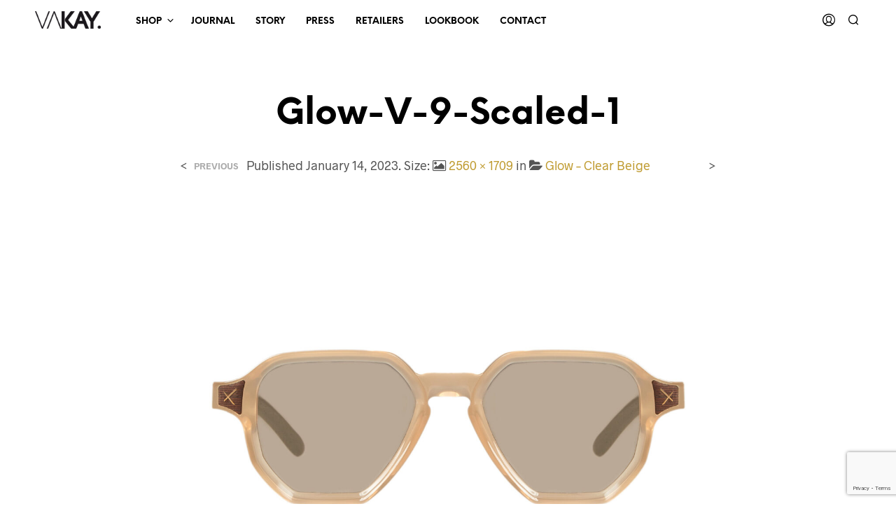

--- FILE ---
content_type: text/html; charset=UTF-8
request_url: https://us.vakayeyewear.com/?attachment_id=28486
body_size: 32421
content:
<!DOCTYPE html> <!--[if IE 9]><html class="ie ie9" lang="en-US"> <![endif]--><html lang="en-US"><head><meta charset="UTF-8"><meta name="viewport" content="width=device-width, initial-scale=1.0, maximum-scale=1.0, user-scalable=no" /><link rel="profile" href="http://gmpg.org/xfn/11"><link rel="pingback" href="https://us.vakayeyewear.com/xmlrpc.php"><link rel="preload" as="font" href="https://us.vakayeyewear.com/wp-content/themes/shopkeeper/inc/fonts/theme/Radnika-Regular.woff2" type="font/woff2" crossorigin><link rel="preload" as="font" href="https://us.vakayeyewear.com/wp-content/themes/shopkeeper/inc/fonts/theme/Radnika-Bold.woff2" type="font/woff2" crossorigin><link rel="preload" as="font" href="https://us.vakayeyewear.com/wp-content/themes/shopkeeper/inc/fonts/theme/NeueEinstellung-Regular.woff2" type="font/woff2" crossorigin><link rel="preload" as="font" href="https://us.vakayeyewear.com/wp-content/themes/shopkeeper/inc/fonts/theme/NeueEinstellung-Bold.woff2" type="font/woff2" crossorigin><meta name='robots' content='index, follow, max-image-preview:large, max-snippet:-1, max-video-preview:-1' /><style>img:is([sizes="auto" i], [sizes^="auto," i]) { contain-intrinsic-size: 3000px 1500px }</style><title>Glow-V-9-scaled-1 - VAKAY EYEWEAR, Designer Sunglasses</title><link rel="canonical" href="https://us.vakayeyewear.com/" /><meta property="og:locale" content="en_US" /><meta property="og:type" content="article" /><meta property="og:title" content="Glow-V-9-scaled-1 - VAKAY EYEWEAR, Designer Sunglasses" /><meta property="og:url" content="https://us.vakayeyewear.com/" /><meta property="og:site_name" content="VAKAY EYEWEAR, Designer Sunglasses" /><meta property="og:image" content="https://us.vakayeyewear.com" /><meta property="og:image:width" content="2560" /><meta property="og:image:height" content="1709" /><meta property="og:image:type" content="image/jpeg" /><meta name="twitter:card" content="summary_large_image" /> <script type="application/ld+json" class="yoast-schema-graph">{"@context":"https://schema.org","@graph":[{"@type":"WebPage","@id":"https://us.vakayeyewear.com/","url":"https://us.vakayeyewear.com/","name":"Glow-V-9-scaled-1 - VAKAY EYEWEAR, Designer Sunglasses","isPartOf":{"@id":"https://us.vakayeyewear.com/#website"},"primaryImageOfPage":{"@id":"https://us.vakayeyewear.com/#primaryimage"},"image":{"@id":"https://us.vakayeyewear.com/#primaryimage"},"thumbnailUrl":"https://us.vakayeyewear.com/wp-content/uploads/2022/12/Glow-V-9-scaled-1.jpg","datePublished":"2023-01-14T21:16:04+00:00","breadcrumb":{"@id":"https://us.vakayeyewear.com/#breadcrumb"},"inLanguage":"en-US","potentialAction":[{"@type":"ReadAction","target":["https://us.vakayeyewear.com/"]}]},{"@type":"ImageObject","inLanguage":"en-US","@id":"https://us.vakayeyewear.com/#primaryimage","url":"https://us.vakayeyewear.com/wp-content/uploads/2022/12/Glow-V-9-scaled-1.jpg","contentUrl":"https://us.vakayeyewear.com/wp-content/uploads/2022/12/Glow-V-9-scaled-1.jpg","width":2560,"height":1709},{"@type":"BreadcrumbList","@id":"https://us.vakayeyewear.com/#breadcrumb","itemListElement":[{"@type":"ListItem","position":1,"name":"Home","item":"https://us.vakayeyewear.com/"},{"@type":"ListItem","position":2,"name":"Glow-V-9-scaled-1"}]},{"@type":"WebSite","@id":"https://us.vakayeyewear.com/#website","url":"https://us.vakayeyewear.com/","name":"VAKAY EYEWEAR, Designer Sunglasses","description":"Premium Handmade Eyewear, Wood Sugnlasses and Optical","potentialAction":[{"@type":"SearchAction","target":{"@type":"EntryPoint","urlTemplate":"https://us.vakayeyewear.com/?s={search_term_string}"},"query-input":{"@type":"PropertyValueSpecification","valueRequired":true,"valueName":"search_term_string"}}],"inLanguage":"en-US"}]}</script> <link rel='dns-prefetch' href='//maps.googleapis.com' /><link rel='dns-prefetch' href='//www.googletagmanager.com' /><link rel="alternate" type="application/rss+xml" title="VAKAY EYEWEAR, Designer Sunglasses &raquo; Feed" href="https://us.vakayeyewear.com/feed/" /><link rel="alternate" type="application/rss+xml" title="VAKAY EYEWEAR, Designer Sunglasses &raquo; Comments Feed" href="https://us.vakayeyewear.com/comments/feed/" /><link rel="alternate" type="application/rss+xml" title="VAKAY EYEWEAR, Designer Sunglasses &raquo; Glow-V-9-scaled-1 Comments Feed" href="https://us.vakayeyewear.com/?attachment_id=28486/feed/" /><link rel='stylesheet' id='slider-css' href='https://us.vakayeyewear.com/wp-content/plugins/woo-variation-gallery/assets/css/frontend.min.css' type='text/css' media='all' /><style id='classic-theme-styles-inline-css' type='text/css'>/*! This file is auto-generated */
.wp-block-button__link{color:#fff;background-color:#32373c;border-radius:9999px;box-shadow:none;text-decoration:none;padding:calc(.667em + 2px) calc(1.333em + 2px);font-size:1.125em}.wp-block-file__button{background:#32373c;color:#fff;text-decoration:none}</style><link rel='stylesheet' id='gbt_18_sk_portfolio_styles-css' href='https://us.vakayeyewear.com/wp-content/cache/autoptimize/css/autoptimize_single_3d5592ff164ae469333dfe3de106ac24.css' type='text/css' media='all' /><style id='global-styles-inline-css' type='text/css'>:root{--wp--preset--aspect-ratio--square: 1;--wp--preset--aspect-ratio--4-3: 4/3;--wp--preset--aspect-ratio--3-4: 3/4;--wp--preset--aspect-ratio--3-2: 3/2;--wp--preset--aspect-ratio--2-3: 2/3;--wp--preset--aspect-ratio--16-9: 16/9;--wp--preset--aspect-ratio--9-16: 9/16;--wp--preset--color--black: #000000;--wp--preset--color--cyan-bluish-gray: #abb8c3;--wp--preset--color--white: #ffffff;--wp--preset--color--pale-pink: #f78da7;--wp--preset--color--vivid-red: #cf2e2e;--wp--preset--color--luminous-vivid-orange: #ff6900;--wp--preset--color--luminous-vivid-amber: #fcb900;--wp--preset--color--light-green-cyan: #7bdcb5;--wp--preset--color--vivid-green-cyan: #00d084;--wp--preset--color--pale-cyan-blue: #8ed1fc;--wp--preset--color--vivid-cyan-blue: #0693e3;--wp--preset--color--vivid-purple: #9b51e0;--wp--preset--gradient--vivid-cyan-blue-to-vivid-purple: linear-gradient(135deg,rgba(6,147,227,1) 0%,rgb(155,81,224) 100%);--wp--preset--gradient--light-green-cyan-to-vivid-green-cyan: linear-gradient(135deg,rgb(122,220,180) 0%,rgb(0,208,130) 100%);--wp--preset--gradient--luminous-vivid-amber-to-luminous-vivid-orange: linear-gradient(135deg,rgba(252,185,0,1) 0%,rgba(255,105,0,1) 100%);--wp--preset--gradient--luminous-vivid-orange-to-vivid-red: linear-gradient(135deg,rgba(255,105,0,1) 0%,rgb(207,46,46) 100%);--wp--preset--gradient--very-light-gray-to-cyan-bluish-gray: linear-gradient(135deg,rgb(238,238,238) 0%,rgb(169,184,195) 100%);--wp--preset--gradient--cool-to-warm-spectrum: linear-gradient(135deg,rgb(74,234,220) 0%,rgb(151,120,209) 20%,rgb(207,42,186) 40%,rgb(238,44,130) 60%,rgb(251,105,98) 80%,rgb(254,248,76) 100%);--wp--preset--gradient--blush-light-purple: linear-gradient(135deg,rgb(255,206,236) 0%,rgb(152,150,240) 100%);--wp--preset--gradient--blush-bordeaux: linear-gradient(135deg,rgb(254,205,165) 0%,rgb(254,45,45) 50%,rgb(107,0,62) 100%);--wp--preset--gradient--luminous-dusk: linear-gradient(135deg,rgb(255,203,112) 0%,rgb(199,81,192) 50%,rgb(65,88,208) 100%);--wp--preset--gradient--pale-ocean: linear-gradient(135deg,rgb(255,245,203) 0%,rgb(182,227,212) 50%,rgb(51,167,181) 100%);--wp--preset--gradient--electric-grass: linear-gradient(135deg,rgb(202,248,128) 0%,rgb(113,206,126) 100%);--wp--preset--gradient--midnight: linear-gradient(135deg,rgb(2,3,129) 0%,rgb(40,116,252) 100%);--wp--preset--font-size--small: 13px;--wp--preset--font-size--medium: 20px;--wp--preset--font-size--large: 36px;--wp--preset--font-size--x-large: 42px;--wp--preset--spacing--20: 0.44rem;--wp--preset--spacing--30: 0.67rem;--wp--preset--spacing--40: 1rem;--wp--preset--spacing--50: 1.5rem;--wp--preset--spacing--60: 2.25rem;--wp--preset--spacing--70: 3.38rem;--wp--preset--spacing--80: 5.06rem;--wp--preset--shadow--natural: 6px 6px 9px rgba(0, 0, 0, 0.2);--wp--preset--shadow--deep: 12px 12px 50px rgba(0, 0, 0, 0.4);--wp--preset--shadow--sharp: 6px 6px 0px rgba(0, 0, 0, 0.2);--wp--preset--shadow--outlined: 6px 6px 0px -3px rgba(255, 255, 255, 1), 6px 6px rgba(0, 0, 0, 1);--wp--preset--shadow--crisp: 6px 6px 0px rgba(0, 0, 0, 1);}:where(.is-layout-flex){gap: 0.5em;}:where(.is-layout-grid){gap: 0.5em;}body .is-layout-flex{display: flex;}.is-layout-flex{flex-wrap: wrap;align-items: center;}.is-layout-flex > :is(*, div){margin: 0;}body .is-layout-grid{display: grid;}.is-layout-grid > :is(*, div){margin: 0;}:where(.wp-block-columns.is-layout-flex){gap: 2em;}:where(.wp-block-columns.is-layout-grid){gap: 2em;}:where(.wp-block-post-template.is-layout-flex){gap: 1.25em;}:where(.wp-block-post-template.is-layout-grid){gap: 1.25em;}.has-black-color{color: var(--wp--preset--color--black) !important;}.has-cyan-bluish-gray-color{color: var(--wp--preset--color--cyan-bluish-gray) !important;}.has-white-color{color: var(--wp--preset--color--white) !important;}.has-pale-pink-color{color: var(--wp--preset--color--pale-pink) !important;}.has-vivid-red-color{color: var(--wp--preset--color--vivid-red) !important;}.has-luminous-vivid-orange-color{color: var(--wp--preset--color--luminous-vivid-orange) !important;}.has-luminous-vivid-amber-color{color: var(--wp--preset--color--luminous-vivid-amber) !important;}.has-light-green-cyan-color{color: var(--wp--preset--color--light-green-cyan) !important;}.has-vivid-green-cyan-color{color: var(--wp--preset--color--vivid-green-cyan) !important;}.has-pale-cyan-blue-color{color: var(--wp--preset--color--pale-cyan-blue) !important;}.has-vivid-cyan-blue-color{color: var(--wp--preset--color--vivid-cyan-blue) !important;}.has-vivid-purple-color{color: var(--wp--preset--color--vivid-purple) !important;}.has-black-background-color{background-color: var(--wp--preset--color--black) !important;}.has-cyan-bluish-gray-background-color{background-color: var(--wp--preset--color--cyan-bluish-gray) !important;}.has-white-background-color{background-color: var(--wp--preset--color--white) !important;}.has-pale-pink-background-color{background-color: var(--wp--preset--color--pale-pink) !important;}.has-vivid-red-background-color{background-color: var(--wp--preset--color--vivid-red) !important;}.has-luminous-vivid-orange-background-color{background-color: var(--wp--preset--color--luminous-vivid-orange) !important;}.has-luminous-vivid-amber-background-color{background-color: var(--wp--preset--color--luminous-vivid-amber) !important;}.has-light-green-cyan-background-color{background-color: var(--wp--preset--color--light-green-cyan) !important;}.has-vivid-green-cyan-background-color{background-color: var(--wp--preset--color--vivid-green-cyan) !important;}.has-pale-cyan-blue-background-color{background-color: var(--wp--preset--color--pale-cyan-blue) !important;}.has-vivid-cyan-blue-background-color{background-color: var(--wp--preset--color--vivid-cyan-blue) !important;}.has-vivid-purple-background-color{background-color: var(--wp--preset--color--vivid-purple) !important;}.has-black-border-color{border-color: var(--wp--preset--color--black) !important;}.has-cyan-bluish-gray-border-color{border-color: var(--wp--preset--color--cyan-bluish-gray) !important;}.has-white-border-color{border-color: var(--wp--preset--color--white) !important;}.has-pale-pink-border-color{border-color: var(--wp--preset--color--pale-pink) !important;}.has-vivid-red-border-color{border-color: var(--wp--preset--color--vivid-red) !important;}.has-luminous-vivid-orange-border-color{border-color: var(--wp--preset--color--luminous-vivid-orange) !important;}.has-luminous-vivid-amber-border-color{border-color: var(--wp--preset--color--luminous-vivid-amber) !important;}.has-light-green-cyan-border-color{border-color: var(--wp--preset--color--light-green-cyan) !important;}.has-vivid-green-cyan-border-color{border-color: var(--wp--preset--color--vivid-green-cyan) !important;}.has-pale-cyan-blue-border-color{border-color: var(--wp--preset--color--pale-cyan-blue) !important;}.has-vivid-cyan-blue-border-color{border-color: var(--wp--preset--color--vivid-cyan-blue) !important;}.has-vivid-purple-border-color{border-color: var(--wp--preset--color--vivid-purple) !important;}.has-vivid-cyan-blue-to-vivid-purple-gradient-background{background: var(--wp--preset--gradient--vivid-cyan-blue-to-vivid-purple) !important;}.has-light-green-cyan-to-vivid-green-cyan-gradient-background{background: var(--wp--preset--gradient--light-green-cyan-to-vivid-green-cyan) !important;}.has-luminous-vivid-amber-to-luminous-vivid-orange-gradient-background{background: var(--wp--preset--gradient--luminous-vivid-amber-to-luminous-vivid-orange) !important;}.has-luminous-vivid-orange-to-vivid-red-gradient-background{background: var(--wp--preset--gradient--luminous-vivid-orange-to-vivid-red) !important;}.has-very-light-gray-to-cyan-bluish-gray-gradient-background{background: var(--wp--preset--gradient--very-light-gray-to-cyan-bluish-gray) !important;}.has-cool-to-warm-spectrum-gradient-background{background: var(--wp--preset--gradient--cool-to-warm-spectrum) !important;}.has-blush-light-purple-gradient-background{background: var(--wp--preset--gradient--blush-light-purple) !important;}.has-blush-bordeaux-gradient-background{background: var(--wp--preset--gradient--blush-bordeaux) !important;}.has-luminous-dusk-gradient-background{background: var(--wp--preset--gradient--luminous-dusk) !important;}.has-pale-ocean-gradient-background{background: var(--wp--preset--gradient--pale-ocean) !important;}.has-electric-grass-gradient-background{background: var(--wp--preset--gradient--electric-grass) !important;}.has-midnight-gradient-background{background: var(--wp--preset--gradient--midnight) !important;}.has-small-font-size{font-size: var(--wp--preset--font-size--small) !important;}.has-medium-font-size{font-size: var(--wp--preset--font-size--medium) !important;}.has-large-font-size{font-size: var(--wp--preset--font-size--large) !important;}.has-x-large-font-size{font-size: var(--wp--preset--font-size--x-large) !important;}
:where(.wp-block-post-template.is-layout-flex){gap: 1.25em;}:where(.wp-block-post-template.is-layout-grid){gap: 1.25em;}
:where(.wp-block-columns.is-layout-flex){gap: 2em;}:where(.wp-block-columns.is-layout-grid){gap: 2em;}
:root :where(.wp-block-pullquote){font-size: 1.5em;line-height: 1.6;}</style><link rel='stylesheet' id='contact-form-7-css' href='https://us.vakayeyewear.com/wp-content/cache/autoptimize/css/autoptimize_single_64ac31699f5326cb3c76122498b76f66.css' type='text/css' media='all' /><link rel='stylesheet' id='font-awesome-css' href='https://us.vakayeyewear.com/wp-content/plugins/post-carousel-slider-for-visual-composer//css/css/font-awesome.min.css' type='text/css' media='all' /><link rel='stylesheet' id='woocommerce-layout-css' href='https://us.vakayeyewear.com/wp-content/cache/autoptimize/css/autoptimize_single_e98f5279cacaef826050eb2595082e77.css' type='text/css' media='all' /><link rel='stylesheet' id='woocommerce-smallscreen-css' href='https://us.vakayeyewear.com/wp-content/cache/autoptimize/css/autoptimize_single_59d266c0ea580aae1113acb3761f7ad5.css' type='text/css' media='only screen and (max-width: 768px)' /><link rel='stylesheet' id='woocommerce-general-css' href='https://us.vakayeyewear.com/wp-content/cache/autoptimize/css/autoptimize_single_f9db2117cb3f9bf8433a39bd81b3e492.css' type='text/css' media='all' /><style id='woocommerce-inline-inline-css' type='text/css'>.woocommerce form .form-row .required { visibility: visible; }</style><link rel='stylesheet' id='woo-variation-gallery-slider-css' href='https://us.vakayeyewear.com/wp-content/plugins/woo-variation-gallery/assets/css/slick.min.css' type='text/css' media='all' /><link rel='stylesheet' id='woo-variation-gallery-css' href='https://us.vakayeyewear.com/wp-content/plugins/woo-variation-gallery/assets/css/frontend.min.css' type='text/css' media='all' /><style id='woo-variation-gallery-inline-css' type='text/css'>:root {--wvg-thumbnail-item: 4;--wvg-thumbnail-item-gap: 0px;--wvg-single-image-size: 600px;--wvg-gallery-width: 100%;--wvg-gallery-margin: 30px;}/* Default Width */.woo-variation-product-gallery {max-width: 100% !important;width: 100%;}/* Medium Devices, Desktops *//* Small Devices, Tablets */@media only screen and (max-width: 768px) {.woo-variation-product-gallery {width: 720px;max-width: 100% !important;}}/* Extra Small Devices, Phones */@media only screen and (max-width: 480px) {.woo-variation-product-gallery {width: 320px;max-width: 100% !important;}}</style><link rel='stylesheet' id='brands-styles-css' href='https://us.vakayeyewear.com/wp-content/cache/autoptimize/css/autoptimize_single_48d56016b20f151be4f24ba6d0eb1be4.css' type='text/css' media='all' /><link rel='stylesheet' id='animate-css' href='https://us.vakayeyewear.com/wp-content/themes/shopkeeper/css/vendor/animate.min.css' type='text/css' media='all' /><link rel='stylesheet' id='fresco-css' href='https://us.vakayeyewear.com/wp-content/themes/shopkeeper/css/vendor/fresco/fresco.min.css' type='text/css' media='all' /><link rel='stylesheet' id='easyzoom-css' href='https://us.vakayeyewear.com/wp-content/themes/shopkeeper/css/vendor/easyzoom.min.css' type='text/css' media='all' /><link rel='stylesheet' id='select2-css' href='https://us.vakayeyewear.com/wp-content/cache/autoptimize/css/autoptimize_single_e3e811600e32258de0b9ba53c7798db8.css' type='text/css' media='all' /><link rel='stylesheet' id='swiper-css' href='https://us.vakayeyewear.com/wp-content/themes/shopkeeper/css/vendor/swiper.min.css' type='text/css' media='all' /><link rel='stylesheet' id='shopkeeper-icon-font-css' href='https://us.vakayeyewear.com/wp-content/themes/shopkeeper/inc/fonts/shopkeeper-icon-font/style.min.css' type='text/css' media='all' /><link rel='stylesheet' id='shopkeeper-styles-css' href='https://us.vakayeyewear.com/wp-content/themes/shopkeeper/css/styles.min.css' type='text/css' media='all' /><style id='shopkeeper-styles-inline-css' type='text/css'>@font-face{font-family:Radnika;font-display:swap;font-style:normal;font-weight:500;src:url("https://us.vakayeyewear.com/wp-content/themes/shopkeeper/inc/fonts/theme/Radnika-Regular.eot");src:url("https://us.vakayeyewear.com/wp-content/themes/shopkeeper/inc/fonts/theme/Radnika-Regular.eot?#iefix") format("embedded-opentype"), url("https://us.vakayeyewear.com/wp-content/themes/shopkeeper/inc/fonts/theme/Radnika-Regular.woff2") format("woff2"), url("https://us.vakayeyewear.com/wp-content/themes/shopkeeper/inc/fonts/theme/Radnika-Regular.woff") format("woff")}@font-face{font-family:Radnika;font-display:swap;font-style:normal;font-weight:700;src:url("https://us.vakayeyewear.com/wp-content/themes/shopkeeper/inc/fonts/theme/Radnika-Bold.eot");src:url("https://us.vakayeyewear.com/wp-content/themes/shopkeeper/inc/fonts/theme/Radnika-Bold.eot?#iefix") format("embedded-opentype"), url("https://us.vakayeyewear.com/wp-content/themes/shopkeeper/inc/fonts/theme/Radnika-Bold.woff2") format("woff2"), url("https://us.vakayeyewear.com/wp-content/themes/shopkeeper/inc/fonts/theme/Radnika-Bold.woff") format("woff")}@font-face{font-family:NeueEinstellung;font-display:swap;font-style:normal;font-weight:500;src:url("https://us.vakayeyewear.com/wp-content/themes/shopkeeper/inc/fonts/theme/NeueEinstellung-Regular.eot");src:url("https://us.vakayeyewear.com/wp-content/themes/shopkeeper/inc/fonts/theme/NeueEinstellung-Regular.eot?#iefix") format("embedded-opentype"), url("https://us.vakayeyewear.com/wp-content/themes/shopkeeper/inc/fonts/theme/NeueEinstellung-Regular.woff2") format("woff2"), url("https://us.vakayeyewear.com/wp-content/themes/shopkeeper/inc/fonts/theme/NeueEinstellung-Regular.woff") format("woff")}@font-face{font-family:NeueEinstellung;font-display:swap;font-style:normal;font-weight:700;src:url("https://us.vakayeyewear.com/wp-content/themes/shopkeeper/inc/fonts/theme/NeueEinstellung-Bold.eot");src:url("https://us.vakayeyewear.com/wp-content/themes/shopkeeper/inc/fonts/theme/NeueEinstellung-Bold.eot?#iefix") format("embedded-opentype"), url("https://us.vakayeyewear.com/wp-content/themes/shopkeeper/inc/fonts/theme/NeueEinstellung-Bold.woff2") format("woff2"), url("https://us.vakayeyewear.com/wp-content/themes/shopkeeper/inc/fonts/theme/NeueEinstellung-Bold.woff") format("woff")}.st-content, .categories_grid .category_name, .cd-top, .product_socials_wrapper .product_socials_wrapper_inner a, .product_navigation #nav-below .product-nav-next a, .product_navigation #nav-below .product-nav-previous a{background-color:#fff}.categories_grid .category_item:hover .category_name{color:#fff}h1, h2, h3, h4, h5, h6, .comments-title, .comment-author, #reply-title, .site-footer .widget-title, .accordion_title, .ui-tabs-anchor, .products .button, .site-title a, .post_meta_archive a, .post_meta a, .post_tags a, #nav-below a, .list_categories a, .list_shop_categories a, .main-navigation > ul > li > a, .main-navigation .mega-menu > ul > li > a, .more-link, .top-page-excerpt, .select2-search input, .product_after_shop_loop_buttons a, .woocommerce .products-grid a.button, .page-numbers, input.qty, .button, button, .button_text, input[type="button"], input[type="reset"], input[type="submit"], button[type="submit"], .woocommerce a.button, .woocommerce-page a.button, .woocommerce button.button, .woocommerce-page button.button, .woocommerce input.button, .woocommerce-page input.button, .woocommerce #respond input#submit, .woocommerce-page #respond input#submit, .woocommerce #content input.button, .woocommerce-page #content input.button, .woocommerce a.button.alt, .woocommerce button.button.alt, .woocommerce input.button.alt, .woocommerce #respond input#submit.alt, .woocommerce #content input.button.alt, .woocommerce-page a.button.alt, .woocommerce-page button.button.alt, .woocommerce-page input.button.alt, .woocommerce-page #respond input#submit.alt, .woocommerce-page #content input.button.alt, .yith-wcwl-wishlistexistsbrowse.show a, .share-product-text, .tabs > li > a, label, .shopkeeper_new_product, .comment-respond label, .product_meta_title, .woocommerce table.shop_table th, .woocommerce-page table.shop_table th, #map_button, .woocommerce .cart-collaterals .cart_totals tr.order-total td strong, .woocommerce-page .cart-collaterals .cart_totals tr.order-total td strong, .cart-wishlist-empty, .wishlist-empty, .cart-empty, .return-to-shop .wc-backward, .order-number a, .post-edit-link, .from_the_blog_title, .icon_box_read_more, .vc_pie_chart_value, .shortcode_banner_simple_bullet, .shortcode_banner_simple_height_bullet, .product-category .woocommerce-loop-category__title, .categories_grid .category_name, .woocommerce span.onsale, .woocommerce-page span.onsale, .out_of_stock_badge_single, .out_of_stock_badge_loop, .page-numbers, .post-nav-links span, .post-nav-links a, .add_to_wishlist, .yith-wcwl-wishlistaddedbrowse, .yith-wcwl-wishlistexistsbrowse, .filters-group, .product-name, .product-quantity, .product-total, .download-product a, .woocommerce-order-details table tfoot th, .woocommerce-order-details table tfoot td, .woocommerce .woocommerce-order-downloads table tbody td:before, .woocommerce table.woocommerce-MyAccount-orders td:before, .widget h3, .widget .total .amount, .wishlist-in-stock, .wishlist-out-of-stock, .comment-reply-link, .comment-edit-link, .widget_calendar table thead tr th, .page-type, .mobile-navigation a, table thead tr th, .portfolio_single_list_cat, .portfolio-categories, .shipping-calculator-button, .vc_btn, .vc_btn2, .vc_btn3, .account-tab-item .account-tab-link, .account-tab-list .sep, ul.order_details li, ul.order_details.bacs_details li, .widget_calendar caption, .widget_recent_comments li a, .edit-account legend, .widget_shopping_cart li.empty, .cart-collaterals .cart_totals .shop_table .order-total .woocommerce-Price-amount, .woocommerce table.cart .cart_item td a, .woocommerce #content table.cart .cart_item td a, .woocommerce-page table.cart .cart_item td a, .woocommerce-page #content table.cart .cart_item td a, .woocommerce table.cart .cart_item td span, .woocommerce #content table.cart .cart_item td span, .woocommerce-page table.cart .cart_item td span, .woocommerce-page #content table.cart .cart_item td span, .woocommerce-MyAccount-navigation ul li, .cd-quick-view .cd-item-info .product_infos .quickview-badges .onsale, .woocommerce-info.wc_points_rewards_earn_points, .woocommerce-info, .woocommerce-error, .woocommerce-message, .woocommerce .cart-collaterals .cart_totals .cart-subtotal th, .woocommerce-page .cart-collaterals .cart_totals .cart-subtotal th, .woocommerce .cart-collaterals .cart_totals tr.shipping th, .woocommerce-page .cart-collaterals .cart_totals tr.shipping th, .woocommerce .cart-collaterals .cart_totals tr.order-total th, .woocommerce-page .cart-collaterals .cart_totals tr.order-total th, .woocommerce .cart-collaterals .cart_totals h2, .woocommerce .cart-collaterals .cross-sells h2, .woocommerce-cart #content table.cart td.actions .coupon #coupon_code, form.checkout_coupon #coupon_code, .woocommerce-checkout .woocommerce-info, .shopkeeper_checkout_coupon, .shopkeeper_checkout_login, .minicart-message, .woocommerce .woocommerce-checkout-review-order table.shop_table tfoot td, .woocommerce .woocommerce-checkout-review-order table.shop_table tfoot th, .woocommerce-page .woocommerce-checkout-review-order table.shop_table tfoot td, .woocommerce-page .woocommerce-checkout-review-order table.shop_table tfoot th, .no-products-info p, .getbowtied_blog_ajax_load_button a, .getbowtied_ajax_load_button a, .index-layout-2 ul.blog-posts .blog-post article .post-categories li a, .index-layout-3 .blog-posts_container ul.blog-posts .blog-post article .post-categories li a, .index-layout-2 ul.blog-posts .blog-post .post_content_wrapper .post_content .read_more, .index-layout-3 .blog-posts_container ul.blog-posts .blog-post article .post_content_wrapper .post_content .read_more, .woocommerce .woocommerce-breadcrumb, .woocommerce-page .woocommerce-breadcrumb, .woocommerce .woocommerce-breadcrumb a, .woocommerce-page .woocommerce-breadcrumb a, .product_meta, .product_meta span, .product_meta a, .product_layout_classic div.product span.price, .product_layout_classic div.product p.price, .product_layout_2 div.product span.price, .product_layout_2 div.product p.price, .product_layout_3 div.product span.price, .product_layout_3 div.product p.price, .product_layout_4 div.product span.price, .product_layout_4 div.product p.price, .related-products-title, .product_socials_wrapper .share-product-text, #button_offcanvas_sidebar_left .filters-text, .woocommerce-ordering select.orderby, .fr-position-text, .woocommerce-checkout-review-order .woocommerce-checkout-review-order-table tr td, .catalog-ordering .select2-container.orderby a, .catalog-ordering .select2-container span, .widget_product_categories ul li .count, .widget_layered_nav ul li .count, .woocommerce-mini-cart__empty-message, .woocommerce-ordering select.orderby, .woocommerce .cart-collaterals .cart_totals table.shop_table_responsive tr td::before, .woocommerce-page .cart-collaterals .cart_totals table.shop_table_responsive tr td::before, .login-register-container .lost-pass-link, .woocommerce-cart .cart-collaterals .cart_totals table td .amount, .wpb_wrapper .add_to_cart_inline .woocommerce-Price-amount.amount, .woocommerce-page .cart-collaterals .cart_totals tr.shipping td, .woocommerce-page .cart-collaterals .cart_totals tr.shipping td, .woocommerce .cart-collaterals .cart_totals tr.cart-discount th, .woocommerce-page .cart-collaterals .cart_totals tr.cart-discount th, .woocommerce-thankyou-order-received, .woocommerce-order-received .woocommerce table.shop_table tfoot th, .woocommerce-order-received .woocommerce-page table.shop_table tfoot th, .woocommerce-view-order .woocommerce table.shop_table tfoot th, .woocommerce-view-order .woocommerce-page table.shop_table tfoot th, .woocommerce-order-received .woocommerce table.shop_table tfoot td, .woocommerce-order-received .woocommerce-page table.shop_table tfoot td, .woocommerce-view-order .woocommerce table.shop_table tfoot td, .woocommerce-view-order .woocommerce-page table.shop_table tfoot td, .language-and-currency #top_bar_language_list > ul > li, .language-and-currency .wcml_currency_switcher > ul > li.wcml-cs-active-currency, .language-and-currency-offcanvas #top_bar_language_list > ul > li, .language-and-currency-offcanvas .wcml_currency_switcher > ul > li.wcml-cs-active-currency, .woocommerce-order-pay .woocommerce .woocommerce-form-login p.lost_password a, .woocommerce-MyAccount-content .woocommerce-orders-table__cell-order-number a, .woocommerce form.login .lost_password, .comment-reply-title, .product_content_wrapper .product_infos .out_of_stock_wrapper .out_of_stock_badge_single, .product_content_wrapper .product_infos .woocommerce-variation-availability p.stock.out-of-stock, .site-search .widget_product_search .search-field, .site-search .widget_search .search-field, .site-search .search-form .search-field, .site-search .search-text, .site-search .search-no-suggestions, .latest_posts_grid_wrapper .latest_posts_grid_title, p.has-drop-cap:not(:focus):first-letter, .paypal-button-tagline .paypal-button-text, .tinvwl_add_to_wishlist_button, .product-addon-totals, body.gbt_custom_notif .page-notifications .gbt-custom-notification-message, body.gbt_custom_notif .page-notifications .gbt-custom-notification-message *, body.gbt_custom_notif .page-notifications .product_notification_text, body.gbt_custom_notif .page-notifications .product_notification_text *, body.gbt_classic_notif .woocommerce-error a, body.gbt_classic_notif .woocommerce-info a, body.gbt_classic_notif .woocommerce-message a, body.gbt_classic_notif .woocommerce-notice a, .shop_table.cart .product-price .amount, p.has-drop-cap:first-letter, .woocommerce-result-count, .widget_price_filter .price_slider_amount, .woocommerce ul.products li.product .price, .product_content_wrapper .product_infos table.variations td.label, .woocommerce div.product form.cart .reset_variations, .cd-quick-view .cd-item-info .product_infos .product_price .price, #powerTip, div.wcva_shop_textblock, .wcva_filter_textblock, .wcva_single_textblock, .cd-quick-view .swatchtitlelabel, .cd-quick-view .wcva_attribute_sep, .cd-quick-view .wcva_selected_attribute, .added_to_cart, .upper a, .wp-block-woocommerce-active-filters ul.wc-block-active-filters-list li *, .wp-block-woocommerce-active-filters .wc-block-active-filters__clear-all, .product_navigation #nav-below span, .order-info mark, .top-headers-wrapper .site-header .site-header-wrapper .site-title, .mobile-navigation > ul > li > ul > li.menu-item-has-children > a, .mobile-navigation > ul > li > ul li.upper > a, .mobile-navigation > ul > li > ul > li > a{font-family:"NeueEinstellung", -apple-system, BlinkMacSystemFont, Arial, Helvetica, 'Helvetica Neue', Verdana, sans-serif}body, p, .site-navigation-top-bar, .site-title, .widget_product_search #searchsubmit, .widget_search #searchsubmit, .widget_product_search .search-submit, .widget_search .search-submit, #site-menu, .copyright_text, blockquote cite, table thead th, .recently_viewed_in_single h2, .woocommerce .cart-collaterals .cart_totals table th, .woocommerce-page .cart-collaterals .cart_totals table th, .woocommerce .cart-collaterals .shipping_calculator h2, .woocommerce-page .cart-collaterals .shipping_calculator h2, .woocommerce table.woocommerce-checkout-review-order-table tfoot th, .woocommerce-page table.woocommerce-checkout-review-order-table tfoot th, .qty, .shortcode_banner_simple_inside h4, .shortcode_banner_simple_height h4, .fr-caption, .post_meta_archive, .post_meta, .yith-wcwl-wishlistaddedbrowse .feedback, .yith-wcwl-wishlistexistsbrowse .feedback, .product-name span, .widget_calendar table tbody a, .fr-touch-caption-wrapper, .woocommerce .checkout_login p.form-row label[for="rememberme"], .wpb_widgetised_column aside ul li span.count, .woocommerce td.product-name dl.variation dt, .woocommerce td.product-name dl.variation dd, .woocommerce td.product-name dl.variation dt p, .woocommerce td.product-name dl.variation dd p, .woocommerce-page td.product-name dl.variation dt, .woocommerce-page td.product-name dl.variation dd p, .woocommerce-page td.product-name dl.variation dt p, .woocommerce .select2-container, .check_label, .woocommerce-page #payment .terms label, ul.order_details li strong, .widget_recent_comments li, .widget_shopping_cart p.total, .widget_shopping_cart p.total .amount, .mobile-navigation li ul li a, .woocommerce #payment div.payment_box p, .woocommerce-page #payment div.payment_box p, .woocommerce table.cart .cart_item td:before, .woocommerce #content table.cart .cart_item td:before, .woocommerce-page table.cart .cart_item td:before, .woocommerce-page #content table.cart .cart_item td:before, .language-and-currency #top_bar_language_list > ul > li > ul > li > a, .language-and-currency .wcml_currency_switcher > ul > li.wcml-cs-active-currency > ul.wcml-cs-submenu li a, .language-and-currency #top_bar_language_list > ul > li.menu-item-first > ul.sub-menu li.sub-menu-item span.icl_lang_sel_current, .language-and-currency-offcanvas #top_bar_language_list > ul > li > ul > li > a, .language-and-currency-offcanvas .wcml_currency_switcher > ul > li.wcml-cs-active-currency > ul.wcml-cs-submenu li a, .language-and-currency-offcanvas #top_bar_language_list > ul > li.menu-item-first > ul.sub-menu li.sub-menu-item span.icl_lang_sel_current, .woocommerce-order-pay .woocommerce .woocommerce-info, .select2-results__option, body.gbt_classic_notif .woocommerce-error, body.gbt_classic_notif .woocommerce-info, body.gbt_classic_notif .woocommerce-message, body.gbt_classic_notif .woocommerce-notice, .gbt_18_sk_editor_banner_subtitle, .gbt_18_sk_editor_slide_description_input, .woocommerce td.product-name .wc-item-meta li, .woocommerce ul.products li.product .woocommerce-loop-product__title, .product_content_wrapper .product_infos span.belowtext, .wc-block-grid__product-title, .wp-block-woocommerce-attribute-filter ul.wc-block-checkbox-list li label, .wp-block-woocommerce-active-filters ul.wc-block-active-filters-list li .wc-block-active-filters-list-item__name{font-family:"Radnika", -apple-system, BlinkMacSystemFont, Arial, Helvetica, 'Helvetica Neue', Verdana, sans-serif}h1, .woocommerce h1, .woocommerce-page h1{font-size:30.797px}h2, .woocommerce h2, .woocommerce-page h2{font-size:23.101px}h3, .woocommerce h3, .woocommerce-page h3{font-size:17.329px}h4, .woocommerce h4, .woocommerce-page h4{font-size:13px}h5, .woocommerce h5, .woocommerce-page h5{font-size:9.75px}.woocommerce-account .account-tab-list .account-tab-item .account-tab-link{font-size:37.904px}.page-title.blog-listing, .woocommerce .page-title, .page-title, .single .entry-title, .woocommerce-cart .page-title, .woocommerce-checkout .page-title, .woocommerce-account .page-title{font-size:41.041px}p.has-drop-cap:first-letter{font-size:41.041px !important}.entry-title-archive, .wp-block-latest-posts li > a{font-size:21.328px}.woocommerce #content div.product .product_title, .woocommerce div.product .product_title, .woocommerce-page #content div.product .product_title, .woocommerce-page div.product .product_title{font-size:23.101px}h2.woocommerce-order-details__title, h2.woocommerce-column__title, h2.woocommerce-order-downloads__title{font-size:17.329px}.woocommerce-checkout .content-area h3, .woocommerce-edit-address h3, .woocommerce-edit-account legend{font-size:13px}@media only screen and (max-width:768px){.woocommerce-account .account-tab-list .account-tab-item .account-tab-link{font-size:30.797px}.shortcode_getbowtied_slider .swiper-slide h2{font-size:30.797px !important}}@media only screen and (min-width:768px){h1, .woocommerce h1, .woocommerce-page h1{font-size:37.904px}h2, .woocommerce h2, .woocommerce-page h2{font-size:28.432px}h3, .woocommerce h3, .woocommerce-page h3{font-size:21.328px}h4, .woocommerce h4, .woocommerce-page h4{font-size:16px}h5, .woocommerce h5, .woocommerce-page h5{font-size:12px}.page-title.blog-listing, .woocommerce .page-title, .page-title, .single .entry-title, .woocommerce-cart .page-title, .woocommerce-checkout .page-title, .woocommerce-account .page-title{font-size:50.512px}p.has-drop-cap:first-letter{font-size:50.512px !important}.entry-title-archive, .wp-block-latest-posts li > a{font-size:21.328px}.woocommerce-checkout .content-area h3, h2.woocommerce-order-details__title, h2.woocommerce-column__title, h2.woocommerce-order-downloads__title, .woocommerce-edit-address h3, .woocommerce-edit-account legend, .woocommerce-order-received h2, .fr-position-text{font-size:16px}}@media only screen and (min-width:1024px){.woocommerce #content div.product .product_title, .woocommerce div.product .product_title, .woocommerce-page #content div.product .product_title, .woocommerce-page div.product .product_title{font-size:28.432px}}@media only screen and (max-width:1023px){.woocommerce #content div.product .product_title, .woocommerce div.product .product_title, .woocommerce-page #content div.product .product_title, .woocommerce-page div.product .product_title{font-size:23.101px}}@media only screen and (min-width:1024px){p, .woocommerce table.shop_attributes th, .woocommerce-page table.shop_attributes th, .woocommerce table.shop_attributes td, .woocommerce-page table.shop_attributes td, .woocommerce-review-link, .blog-isotope .entry-content-archive, .blog-isotope .entry-content-archive *, body.gbt_classic_notif .woocommerce-message, body.gbt_classic_notif .woocommerce-error, body.gbt_classic_notif .woocommerce-info, body.gbt_classic_notif .woocommerce-notice, .woocommerce-store-notice, p.demo_store, .woocommerce-account .woocommerce-MyAccount-content table.woocommerce-MyAccount-orders td, ul li ul, ul li ol, ul, ol, dl{font-size:15px}}.woocommerce ul.order_details li strong, .fr-caption, .woocommerce-order-pay .woocommerce .woocommerce-info{font-size:15px !important}@media only screen and (min-width:768px){.woocommerce ul.products li.product .woocommerce-loop-product__title, .wc-block-grid__products .wc-block-grid__product .wc-block-grid__product-link .wc-block-grid__product-title{font-size:12px !important}}body, table tr th, table tr td, table thead tr th, blockquote p, pre, del, label, .select2-dropdown-open.select2-drop-above .select2-choice, .select2-dropdown-open.select2-drop-above .select2-choices, .select2-container, .big-select, .select.big-select, .post_meta_archive a, .post_meta a, .nav-next a, .nav-previous a, .blog-single h6, .page-description, .woocommerce #content nav.woocommerce-pagination ul li a:focus, .woocommerce #content nav.woocommerce-pagination ul li a:hover, .woocommerce #content nav.woocommerce-pagination ul li span.current, .woocommerce nav.woocommerce-pagination ul li a:focus, .woocommerce nav.woocommerce-pagination ul li a:hover, .woocommerce nav.woocommerce-pagination ul li span.current, .woocommerce-page #content nav.woocommerce-pagination ul li a:focus, .woocommerce-page #content nav.woocommerce-pagination ul li a:hover, .woocommerce-page #content nav.woocommerce-pagination ul li span.current, .woocommerce-page nav.woocommerce-pagination ul li a:focus, .woocommerce-page nav.woocommerce-pagination ul li a:hover, .woocommerce-page nav.woocommerce-pagination ul li span.current, .posts-navigation .page-numbers a:hover, .woocommerce table.shop_table th, .woocommerce-page table.shop_table th, .woocommerce-checkout .woocommerce-info, .wpb_widgetised_column .widget.widget_product_categories a:hover, .wpb_widgetised_column .widget.widget_layered_nav a:hover, .wpb_widgetised_column .widget.widget_layered_nav li, .portfolio_single_list_cat a, .gallery-caption-trigger, .widget_shopping_cart p.total, .widget_shopping_cart p.total .amount, .wpb_widgetised_column .widget_shopping_cart li.empty, .index-layout-2 ul.blog-posts .blog-post article .post-date, .cd-quick-view .cd-close:after, form.checkout_coupon #coupon_code, .woocommerce .product_infos .quantity input.qty, .woocommerce #content .product_infos .quantity input.qty, .woocommerce-page .product_infos .quantity input.qty, .woocommerce-page #content .product_infos .quantity input.qty, #button_offcanvas_sidebar_left, .fr-position-text, .quantity.custom input.custom-qty, .add_to_wishlist, .product_infos .add_to_wishlist:before, .product_infos .yith-wcwl-wishlistaddedbrowse:before, .product_infos .yith-wcwl-wishlistexistsbrowse:before, #add_payment_method #payment .payment_method_paypal .about_paypal, .woocommerce-cart #payment .payment_method_paypal .about_paypal, .woocommerce-checkout #payment .payment_method_paypal .about_paypal, #stripe-payment-data > p > a, .product-name .product-quantity, .woocommerce #payment div.payment_box, .woocommerce-order-pay #order_review .shop_table tr.order_item td.product-quantity strong, .tinvwl_add_to_wishlist_button:before, body.gbt_classic_notif .woocommerce-info, .select2-search--dropdown:after, body.gbt_classic_notif .woocommerce-notice, .woocommerce-cart #content table.cart td.actions .coupon #coupon_code, .woocommerce ul.products li.product .price del, .off-canvas .woocommerce .price del, .select2-container--default .select2-selection--multiple .select2-selection__choice__remove, .wc-block-grid__product-price.price del{color:#545454}a.woocommerce-remove-coupon:after, .fr-caption, .woocommerce-order-pay .woocommerce .woocommerce-info, body.gbt_classic_notif .woocommerce-info::before, table.shop_attributes td{color:#545454!important}.nav-previous-title, .nav-next-title{color:rgba(84,84,84,0.4)}.required{color:rgba(84,84,84,0.4) !important}.yith-wcwl-add-button, .share-product-text, .product_meta, .product_meta a, .product_meta_separator, .tob_bar_shop, .post_meta_archive, .post_meta, .wpb_widgetised_column .widget li, .wpb_widgetised_column .widget_calendar table thead tr th, .wpb_widgetised_column .widget_calendar table thead tr td, .wpb_widgetised_column .widget .post-date, .wpb_widgetised_column .recentcomments, .wpb_widgetised_column .amount, .wpb_widgetised_column .quantity, .wpb_widgetised_column .widget_price_filter .price_slider_amount, .woocommerce .woocommerce-breadcrumb, .woocommerce-page .woocommerce-breadcrumb, .woocommerce .woocommerce-breadcrumb a, .woocommerce-page .woocommerce-breadcrumb a, .archive .products-grid li .product_thumbnail_wrapper > .price .woocommerce-Price-amount, .site-search .search-text, .site-search .site-search-close .close-button:hover, .site-search .woocommerce-product-search:after, .site-search .widget_search .search-form:after, .product_navigation #nav-below .product-nav-previous *, .product_navigation #nav-below .product-nav-next *{color:rgba(84,84,84,0.55)}.woocommerce-account .woocommerce-MyAccount-content table.woocommerce-MyAccount-orders td.woocommerce-orders-table__cell-order-actions .button:after, .woocommerce-account .woocommerce-MyAccount-content table.account-payment-methods-table td.payment-method-actions .button:after{color:rgba(84,84,84,0.15)}.products a.button.add_to_cart_button.loading, .woocommerce ul.products li.product .price, .off-canvas .woocommerce .price, .wc-block-grid__product-price span, .wpb_wrapper .add_to_cart_inline del .woocommerce-Price-amount.amount, .wp-block-getbowtied-scattered-product-list .gbt_18_product_price{color:rgba(84,84,84,0.8) !important}.yith-wcwl-add-to-wishlist:after, .bg-image-wrapper.no-image, .site-search .spin:before, .site-search .spin:after{background-color:rgba(84,84,84,0.55)}.product_layout_2 .product_content_wrapper .product-images-wrapper .product-images-style-2 .product_images .product-image .caption:before, .product_layout_3 .product_content_wrapper .product-images-wrapper .product-images-style-3 .product_images .product-image .caption:before, .fr-caption:before, .product_content_wrapper .product-images-wrapper .product_images .product-images-controller .dot.current{background-color:#545454}.product_content_wrapper .product-images-wrapper .product_images .product-images-controller .dot{background-color:rgba(84,84,84,0.55)}#add_payment_method #payment div.payment_box .wc-credit-card-form, .woocommerce-account.woocommerce-add-payment-method #add_payment_method #payment div.payment_box .wc-payment-form, .woocommerce-cart #payment div.payment_box .wc-credit-card-form, .woocommerce-checkout #payment div.payment_box .wc-credit-card-form, .cd-quick-view .cd-item-info .product_infos .out_of_stock_wrapper .out_of_stock_badge_single, .product_content_wrapper .product_infos .woocommerce-variation-availability p.stock.out-of-stock, .product_layout_classic .product_infos .out_of_stock_wrapper .out_of_stock_badge_single, .product_layout_2 .product_content_wrapper .product_infos .out_of_stock_wrapper .out_of_stock_badge_single, .product_layout_3 .product_content_wrapper .product_infos .out_of_stock_wrapper .out_of_stock_badge_single, .product_layout_4 .product_content_wrapper .product_infos .out_of_stock_wrapper .out_of_stock_badge_single{border-color:rgba(84,84,84,0.55)}.add_to_cart_inline .amount, .wpb_widgetised_column .widget, .widget_layered_nav, .wpb_widgetised_column aside ul li span.count, .shop_table.cart .product-price .amount, .quantity.custom .minus-btn, .quantity.custom .plus-btn, .woocommerce td.product-name dl.variation dt, .woocommerce td.product-name dl.variation dd, .woocommerce td.product-name dl.variation dt p, .woocommerce td.product-name dl.variation dd p, .woocommerce-page td.product-name dl.variation dt, .woocommerce-page td.product-name dl.variation dd p, .woocommerce-page td.product-name dl.variation dt p, .woocommerce-page td.product-name dl.variation dd p, .woocommerce a.remove, .woocommerce a.remove:after, .woocommerce td.product-name .wc-item-meta li, .wpb_widgetised_column .tagcloud a, .post_tags a, .select2-container--default .select2-selection--multiple .select2-selection__choice, .wpb_widgetised_column .widget.widget_layered_nav li.select2-selection__choice, .woocommerce .products .product_thumbnail_icons .product_quickview_button, .products .add_to_wishlist:before{color:rgba(84,84,84,0.8)}#coupon_code::-webkit-input-placeholder{color:rgba(84,84,84,0.8)}#coupon_code::-moz-placeholder{color:rgba(84,84,84,0.8)}#coupon_code:-ms-input-placeholder{color:rgba(84,84,84,0.8)}.woocommerce #content table.wishlist_table.cart a.remove, .woocommerce.widget_shopping_cart .cart_list li a.remove{color:rgba(84,84,84,0.8) !important}input[type="text"], input[type="password"], input[type="date"], input[type="datetime"], input[type="datetime-local"], input[type="month"], input[type="week"], input[type="email"], input[type="number"], input[type="search"], input[type="tel"], input[type="time"], input[type="url"], textarea, select, .woocommerce-checkout .select2-container--default .select2-selection--single, .country_select.select2-container, #billing_country_field .select2-container, #billing_state_field .select2-container, #calc_shipping_country_field .select2-container, #calc_shipping_state_field .select2-container, .woocommerce-widget-layered-nav-dropdown .select2-container .select2-selection--single, .woocommerce-widget-layered-nav-dropdown .select2-container .select2-selection--multiple, #shipping_country_field .select2-container, #shipping_state_field .select2-container, .woocommerce-address-fields .select2-container--default .select2-selection--single, .woocommerce-shipping-calculator .select2-container--default .select2-selection--single, .select2-container--default .select2-search--dropdown .select2-search__field, .woocommerce form .form-row.woocommerce-validated .select2-container .select2-selection, .woocommerce form .form-row.woocommerce-validated .select2-container, .woocommerce form .form-row.woocommerce-validated input.input-text, .woocommerce form .form-row.woocommerce-validated select, .woocommerce form .form-row.woocommerce-invalid .select2-container, .woocommerce form .form-row.woocommerce-invalid input.input-text, .woocommerce form .form-row.woocommerce-invalid select, .country_select.select2-container, .state_select.select2-container, .widget form.search-form .search-field{border-color:rgba(84,84,84,0.1) !important}input[type="radio"]:after, .input-radio:after, input[type="checkbox"]:after, .input-checkbox:after, .widget_product_categories ul li a:before, .widget_layered_nav ul li a:before, .post_tags a, .wpb_widgetised_column .tagcloud a, .select2-container--default .select2-selection--multiple .select2-selection__choice{border-color:rgba(84,84,84,0.8)}input[type="text"]:focus, input[type="password"]:focus, input[type="date"]:focus, input[type="datetime"]:focus, input[type="datetime-local"]:focus, input[type="month"]:focus, input[type="week"]:focus, input[type="email"]:focus, input[type="number"]:focus, input[type="search"]:focus, input[type="tel"]:focus, input[type="time"]:focus, input[type="url"]:focus, textarea:focus, select:focus, .select2-dropdown, .woocommerce .product_infos .quantity input.qty, .woocommerce #content .product_infos .quantity input.qty, .woocommerce-page .product_infos .quantity input.qty, .woocommerce-page #content .product_infos .quantity input.qty, .woocommerce ul.digital-downloads:before, .woocommerce-page ul.digital-downloads:before, .woocommerce ul.digital-downloads li:after, .woocommerce-page ul.digital-downloads li:after, .widget_search .search-form, .woocommerce-cart.woocommerce-page #content .quantity input.qty, .cd-quick-view .cd-item-info .product_infos .cart .quantity input.qty, .cd-quick-view .cd-item-info .product_infos .cart .woocommerce .quantity .qty, .select2-container .select2-dropdown--below, .wcva_layered_nav div.wcva_filter_textblock, ul.products li.product div.wcva_shop_textblock, .woocommerce-account #customer_login form.woocommerce-form-login, .woocommerce-account #customer_login form.woocommerce-form-register{border-color:rgba(84,84,84,0.15) !important}.product_content_wrapper .product_infos table.variations .wcvaswatchlabel.wcva_single_textblock{border-color:rgba(84,84,84,0.15) !important}input#coupon_code, .site-search .spin{border-color:rgba(84,84,84,0.55) !important}.list-centered li a, .woocommerce-account .woocommerce-MyAccount-navigation ul li a, .woocommerce .shop_table.order_details tbody tr:last-child td, .woocommerce-page .shop_table.order_details tbody tr:last-child td, .woocommerce #payment ul.payment_methods li, .woocommerce-page #payment ul.payment_methods li, .comment-separator, .comment-list .pingback, .wpb_widgetised_column .widget, .search_result_item, .woocommerce div.product .woocommerce-tabs ul.tabs li:after, .woocommerce #content div.product .woocommerce-tabs ul.tabs li:after, .woocommerce-page div.product .woocommerce-tabs ul.tabs li:after, .woocommerce-page #content div.product .woocommerce-tabs ul.tabs li:after, .woocommerce-checkout .woocommerce-customer-details h2, .off-canvas .menu-close{border-bottom-color:rgba(84,84,84,0.15)}table tr td, .woocommerce table.shop_table td, .woocommerce-page table.shop_table td, .product_socials_wrapper, .woocommerce-tabs, .comments_section, .portfolio_content_nav #nav-below, .product_meta, .woocommerce-checkout form.checkout .woocommerce-checkout-review-order table.woocommerce-checkout-review-order-table .cart-subtotal th, .woocommerce-checkout form.checkout .woocommerce-checkout-review-order table.woocommerce-checkout-review-order-table .cart-subtotal td, .product_navigation, .product_meta, .woocommerce-cart .cart-collaterals .cart_totals table.shop_table tr.order-total th, .woocommerce-cart .cart-collaterals .cart_totals table.shop_table tr.order-total td{border-top-color:rgba(84,84,84,0.15)}.woocommerce .woocommerce-order-details tfoot tr:first-child td, .woocommerce .woocommerce-order-details tfoot tr:first-child th{border-top-color:#545454}.woocommerce-cart .woocommerce table.shop_table.cart tr, .woocommerce-page table.cart tr, .woocommerce-page #content table.cart tr, .widget_shopping_cart .widget_shopping_cart_content ul.cart_list li, .woocommerce-cart .woocommerce-cart-form .shop_table.cart tbody tr td.actions .coupon{border-bottom-color:rgba(84,84,84,0.05)}.woocommerce .cart-collaterals .cart_totals tr.shipping th, .woocommerce-page .cart-collaterals .cart_totals tr.shipping th, .woocommerce .cart-collaterals .cart_totals tr.order-total th, .woocommerce-page .cart-collaterals .cart_totals h2{border-top-color:rgba(84,84,84,0.05)}.woocommerce .cart-collaterals .cart_totals .order-total td, .woocommerce .cart-collaterals .cart_totals .order-total th, .woocommerce-page .cart-collaterals .cart_totals .order-total td, .woocommerce-page .cart-collaterals .cart_totals .order-total th, .woocommerce .cart-collaterals .cart_totals h2, .woocommerce .cart-collaterals .cross-sells h2, .woocommerce-page .cart-collaterals .cart_totals h2{border-bottom-color:rgba(84,84,84,0.15)}table.shop_attributes tr td, .wishlist_table tr td, .shop_table.cart tr td{border-bottom-color:rgba(84,84,84,0.1)}.woocommerce .cart-collaterals, .woocommerce-page .cart-collaterals, .woocommerce-form-track-order, .woocommerce-thankyou-order-details, .order-info{background:rgba(84,84,84,0.05)}.woocommerce-cart .cart-collaterals:before, .woocommerce-cart .cart-collaterals:after, .custom_border:before, .custom_border:after, .woocommerce-order-pay #order_review:before, .woocommerce-order-pay #order_review:after{background-image:radial-gradient(closest-side, transparent 9px, rgba(84,84,84,0.05) 100%)}.wpb_widgetised_column aside ul li span.count, .product-video-icon{background:rgba(84,84,84,0.05)}.comments_section{background-color:rgba(84,84,84,0.01) !important}h1, h2, h3, h4, h5, h6, .entry-title-archive a, .shop_table.woocommerce-checkout-review-order-table tr td, .shop_table.woocommerce-checkout-review-order-table tr th, .index-layout-2 ul.blog-posts .blog-post .post_content_wrapper .post_content h3.entry-title a, .index-layout-3 .blog-posts_container ul.blog-posts .blog-post article .post_content_wrapper .post_content .entry-title > a, .woocommerce #content div.product .woocommerce-tabs ul.tabs li.active a, .woocommerce div.product .woocommerce-tabs ul.tabs li.active a, .woocommerce-page #content div.product .woocommerce-tabs ul.tabs li.active a, .woocommerce-page div.product .woocommerce-tabs ul.tabs li.active a, .woocommerce #content div.product .woocommerce-tabs ul.tabs li.active a:hover, .woocommerce div.product .woocommerce-tabs ul.tabs li.active a:hover, .woocommerce-page #content div.product .woocommerce-tabs ul.tabs li.active a:hover, .woocommerce-page div.product .woocommerce-tabs ul.tabs li.active a:hover, .woocommerce ul.products li.product .woocommerce-loop-product__title, .wpb_widgetised_column .widget .product_list_widget a, .woocommerce .cart-collaterals .cart_totals .cart-subtotal th, .woocommerce-page .cart-collaterals .cart_totals .cart-subtotal th, .woocommerce .cart-collaterals .cart_totals tr.shipping th, .woocommerce-page .cart-collaterals .cart_totals tr.shipping th, .woocommerce-page .cart-collaterals .cart_totals tr.shipping th, .woocommerce-page .cart-collaterals .cart_totals tr.shipping td, .woocommerce-page .cart-collaterals .cart_totals tr.shipping td, .woocommerce .cart-collaterals .cart_totals tr.cart-discount th, .woocommerce-page .cart-collaterals .cart_totals tr.cart-discount th, .woocommerce .cart-collaterals .cart_totals tr.order-total th, .woocommerce-page .cart-collaterals .cart_totals tr.order-total th, .woocommerce .cart-collaterals .cart_totals h2, .woocommerce .cart-collaterals .cross-sells h2, .index-layout-2 ul.blog-posts .blog-post .post_content_wrapper .post_content .read_more, .index-layout-2 .with-sidebar ul.blog-posts .blog-post .post_content_wrapper .post_content .read_more, .index-layout-2 ul.blog-posts .blog-post .post_content_wrapper .post_content .read_more, .index-layout-3 .blog-posts_container ul.blog-posts .blog-post article .post_content_wrapper .post_content .read_more, .fr-window-skin-fresco.fr-svg .fr-side-next .fr-side-button-icon:before, .fr-window-skin-fresco.fr-svg .fr-side-previous .fr-side-button-icon:before, .fr-window-skin-fresco.fr-svg .fr-close .fr-close-icon:before, #button_offcanvas_sidebar_left .filters-icon, #button_offcanvas_sidebar_left .filters-text, .select2-container .select2-choice, .shop_header .list_shop_categories li.category_item > a, .shortcode_getbowtied_slider .swiper-button-prev, .shortcode_getbowtied_slider .swiper-button-next, .shortcode_getbowtied_slider .shortcode-slider-pagination, .yith-wcwl-wishlistexistsbrowse.show a, .product_socials_wrapper .product_socials_wrapper_inner a, .cd-top, .fr-position-outside .fr-position-text, .fr-position-inside .fr-position-text, .cart-collaterals .cart_totals .shop_table tr.cart-subtotal td, .cart-collaterals .cart_totals .shop_table tr.shipping td label, .cart-collaterals .cart_totals .shop_table tr.order-total td, .woocommerce-checkout .woocommerce-checkout-review-order-table ul#shipping_method li label, .catalog-ordering select.orderby, .woocommerce .cart-collaterals .cart_totals table.shop_table_responsive tr td::before, .woocommerce .cart-collaterals .cart_totals table.shop_table_responsive tr td .woocommerce-page .cart-collaterals .cart_totals table.shop_table_responsive tr td::before, .shopkeeper_checkout_coupon, .shopkeeper_checkout_login, .woocommerce-checkout .checkout_coupon_box > .row form.checkout_coupon button[type="submit"]:after, .wpb_wrapper .add_to_cart_inline .woocommerce-Price-amount.amount, .list-centered li a, .woocommerce-account .woocommerce-MyAccount-navigation ul li a, tr.cart-discount td, section.woocommerce-customer-details table.woocommerce-table--customer-details th, .woocommerce-checkout-review-order table.woocommerce-checkout-review-order-table tfoot tr.order-total .amount, ul.payment_methods li > label, #reply-title, .product_infos .out_of_stock_wrapper .out_of_stock_badge_single, .product_content_wrapper .product_infos .woocommerce-variation-availability p.stock.out-of-stock, .tinvwl_add_to_wishlist_button, .woocommerce-cart table.shop_table td.product-subtotal *, .woocommerce-cart.woocommerce-page #content .quantity input.qty, .woocommerce-cart .entry-content .woocommerce .actions>.button, .woocommerce-cart #content table.cart td.actions .coupon:before, form .coupon.focus:after, .checkout_coupon_inner.focus:after, .checkout_coupon_inner:before, .widget_product_categories ul li .count, .widget_layered_nav ul li .count, .error-banner:before, .cart-empty, .cart-empty:before, .wishlist-empty, .wishlist-empty:before, .from_the_blog_title, .wc-block-grid__products .wc-block-grid__product .wc-block-grid__product-title, .wc-block-grid__products .wc-block-grid__product .wc-block-grid__product-title a, .wpb_widgetised_column .widget.widget_product_categories a, .wpb_widgetised_column .widget.widget_layered_nav a, .widget_layered_nav ul li.chosen a, .widget_product_categories ul li.current-cat > a, .widget_layered_nav_filters a, .reset_variations:hover, .wc-block-review-list-item__product a, .woocommerce-loop-product__title a, label.wcva_single_textblock, .wp-block-woocommerce-reviews-by-product .wc-block-review-list-item__text__read_more:hover, .woocommerce ul.products h3 a, .wpb_widgetised_column .widget a, table.shop_attributes th, #masonry_grid a.more-link, .gbt_18_sk_posts_grid a.more-link, .woocommerce-page #content table.cart.wishlist_table .product-name a, .wc-block-grid .wc-block-pagination button:hover, .wc-block-grid .wc-block-pagination button.wc-block-pagination-page--active, .wc-block-sort-select__select, .wp-block-woocommerce-attribute-filter ul.wc-block-checkbox-list li label, .wp-block-woocommerce-attribute-filter ul.wc-block-checkbox-list li.show-more button:hover, .wp-block-woocommerce-attribute-filter ul.wc-block-checkbox-list li.show-less button:hover, .wp-block-woocommerce-active-filters .wc-block-active-filters__clear-all:hover, .product_infos .group_table label a, .woocommerce-account .account-tab-list .account-tab-item .account-tab-link, .woocommerce-account .account-tab-list .sep, .categories_grid .category_name, .woocommerce-cart .cart-collaterals .cart_totals table small, .woocommerce table.cart .product-name a, .shopkeeper-continue-shopping a.button, .woocommerce-cart td.actions .coupon button[name=apply_coupon]{color:#000000}.cd-top{box-shadow:inset 0 0 0 2px rgba(0,0,0, 0.2)}.cd-top svg.progress-circle path{stroke:#000000}.product_content_wrapper .product_infos label.selectedswatch.wcvaround, ul.products li.product div.wcva_shop_textblock:hover{border-color:#000000 !important}#powerTip:before{border-top-color:#000000 !important}ul.sk_social_icons_list li svg:not(.has-color){fill:#000000}@media all and (min-width:75.0625em){.product_navigation #nav-below .product-nav-previous a i, .product_navigation #nav-below .product-nav-next a i{color:#000000}}.account-tab-link:hover, .account-tab-link:active, .account-tab-link:focus, .catalog-ordering span.select2-container span, .catalog-ordering .select2-container .selection .select2-selection__arrow:before, .latest_posts_grid_wrapper .latest_posts_grid_title, .wcva_layered_nav div.wcvashopswatchlabel, ul.products li.product div.wcvashopswatchlabel, .product_infos .yith-wcwl-add-button a.add_to_wishlist{color:#000000!important}.product_content_wrapper .product_infos table.variations .wcvaswatchlabel:hover, label.wcvaswatchlabel, .product_content_wrapper .product_infos label.selectedswatch, div.wcvashopswatchlabel.wcva-selected-filter, div.wcvashopswatchlabel:hover, div.wcvashopswatchlabel.wcvasquare:hover, .wcvaswatchinput div.wcva-selected-filter.wcvasquare:hover{outline-color:#000000!important}.product_content_wrapper .product_infos table.variations .wcvaswatchlabel.wcva_single_textblock:hover, .product_content_wrapper .product_infos table.variations .wcvaswatchlabel.wcvaround:hover, div.wcvashopswatchlabel.wcvaround:hover, .wcvaswatchinput div.wcva-selected-filter.wcvaround{border-color:#000000!important}div.wcvaround:hover, .wcvaswatchinput div.wcva-selected-filter.wcvaround, .product_content_wrapper .product_infos table.variations .wcvaswatchlabel.wcvaround:hover{box-shadow:0px 0px 0px 2px #fff inset}#powerTip, .product_content_wrapper .product_infos table.variations .wcva_single_textblock.selectedswatch, .wcvashopswatchlabel.wcvasquare.wcva-selected-filter.wcva_filter_textblock, .woocommerce .wishlist_table td.product-add-to-cart a{color:#fff !important}label.wcvaswatchlabel, .product_content_wrapper .product_infos label.selectedswatch.wcvasquare, div.wcvashopswatchlabel, div.wcvashopswatchlabel:hover, div.wcvashopswatchlabel.wcvasquare:hover, .wcvaswatchinput div.wcva-selected-filter.wcvasquare:hover{border-color:#fff !important}.index-layout-2 ul.blog-posts .blog-post .post_content_wrapper .post_content .read_more:before, .index-layout-3 .blog-posts_container ul.blog-posts .blog-post article .post_content_wrapper .post_content .read_more:before, #masonry_grid a.more-link:before, .gbt_18_sk_posts_grid a.more-link:before, .product_content_wrapper .product_infos label.selectedswatch.wcva_single_textblock, #powerTip, .product_content_wrapper .product_infos table.variations .wcva_single_textblock.selectedswatch, .wcvashopswatchlabel.wcvasquare.wcva-selected-filter.wcva_filter_textblock, .categories_grid .category_item:hover .category_name{background-color:#000000}#masonry_grid a.more-link:hover:before, .gbt_18_sk_posts_grid a.more-link:hover:before{background-color:#bf9b30}.woocommerce div.product .woocommerce-tabs ul.tabs li a, .woocommerce #content div.product .woocommerce-tabs ul.tabs li a, .woocommerce-page div.product .woocommerce-tabs ul.tabs li a, .woocommerce-page #content div.product .woocommerce-tabs ul.tabs li a{color:rgba(0,0,0,0.35)}.woocommerce #content div.product .woocommerce-tabs ul.tabs li a:hover, .woocommerce div.product .woocommerce-tabs ul.tabs li a:hover, .woocommerce-page #content div.product .woocommerce-tabs ul.tabs li a:hover, .woocommerce-page div.product .woocommerce-tabs ul.tabs li a:hover{color:rgba(0,0,0,0.45)}.fr-thumbnail-loading-background, .fr-loading-background, .blockUI.blockOverlay:before, .yith-wcwl-add-button.show_overlay.show:after, .fr-spinner:after, .fr-overlay-background:after, .search-preloader-wrapp:after, .product_thumbnail .overlay:after, .easyzoom.is-loading:after, .wc-block-grid .wc-block-grid__products .wc-block-grid__product .wc-block-grid__product-add-to-cart .wp-block-button__link.loading:after{border-color:rgba(0,0,0,0.35) !important;border-right-color:#000000!important}.index-layout-2 ul.blog-posts .blog-post:first-child .post_content_wrapper, .index-layout-2 ul.blog-posts .blog-post:nth-child(5n+5) .post_content_wrapper, .cd-quick-view.animate-width, .fr-ui-outside .fr-info-background, .fr-info-background, .fr-overlay-background{background-color:#fff!important}.wc-block-featured-product h2.wc-block-featured-category__title, .wc-block-featured-category h2.wc-block-featured-category__title, .wc-block-featured-product *{color:#fff}.product_content_wrapper .product-images-wrapper .product_images .product-images-controller .dot:not(.current), .product_content_wrapper .product-images-wrapper .product_images .product-images-controller li.video-icon .dot:not(.current){border-color:#fff!important}.blockUI.blockOverlay{background:rgba(255,255,255,0.5) !important;}a, a:hover, a:focus, .woocommerce #respond input#submit:hover, .woocommerce a.button:hover, .woocommerce input.button:hover, .comments-area a, .edit-link, .post_meta_archive a:hover, .post_meta a:hover, .entry-title-archive a:hover, .no-results-text:before, .list-centered a:hover, .comment-edit-link, .filters-group li:hover, #map_button, .widget_shopkeeper_social_media a, .lost-reset-pass-text:before, .list_shop_categories a:hover, .add_to_wishlist:hover, .woocommerce div.product span.price, .woocommerce-page div.product span.price, .woocommerce #content div.product span.price, .woocommerce-page #content div.product span.price, .woocommerce div.product p.price, .woocommerce-page div.product p.price, .product_infos p.price, .woocommerce #content div.product p.price, .woocommerce-page #content div.product p.price, .comment-metadata time, .woocommerce p.stars a.star-1.active:after, .woocommerce p.stars a.star-1:hover:after, .woocommerce-page p.stars a.star-1.active:after, .woocommerce-page p.stars a.star-1:hover:after, .woocommerce p.stars a.star-2.active:after, .woocommerce p.stars a.star-2:hover:after, .woocommerce-page p.stars a.star-2.active:after, .woocommerce-page p.stars a.star-2:hover:after, .woocommerce p.stars a.star-3.active:after, .woocommerce p.stars a.star-3:hover:after, .woocommerce-page p.stars a.star-3.active:after, .woocommerce-page p.stars a.star-3:hover:after, .woocommerce p.stars a.star-4.active:after, .woocommerce p.stars a.star-4:hover:after, .woocommerce-page p.stars a.star-4.active:after, .woocommerce-page p.stars a.star-4:hover:after, .woocommerce p.stars a.star-5.active:after, .woocommerce p.stars a.star-5:hover:after, .woocommerce-page p.stars a.star-5.active:after, .woocommerce-page p.stars a.star-5:hover:after, .yith-wcwl-add-button:before, .yith-wcwl-wishlistaddedbrowse .feedback:before, .yith-wcwl-wishlistexistsbrowse .feedback:before, .woocommerce .star-rating span:before, .woocommerce-page .star-rating span:before, .product_meta a:hover, .woocommerce .shop-has-sidebar .no-products-info .woocommerce-info:before, .woocommerce-page .shop-has-sidebar .no-products-info .woocommerce-info:before, .woocommerce .woocommerce-breadcrumb a:hover, .woocommerce-page .woocommerce-breadcrumb a:hover, .intro-effect-fadeout.modify .post_meta a:hover, .from_the_blog_link:hover .from_the_blog_title, .portfolio_single_list_cat a:hover, .widget .recentcomments:before, .widget.widget_recent_entries ul li:before, #placeholder_product_quick_view .product_title:hover, .wpb_widgetised_column aside ul li.current-cat > span.count, .shopkeeper-mini-cart .widget.woocommerce.widget_shopping_cart .widget_shopping_cart_content p.buttons a.button.checkout.wc-forward, .getbowtied_blog_ajax_load_button:before, .getbowtied_blog_ajax_load_more_loader:before, .getbowtied_ajax_load_button:before, .getbowtied_ajax_load_more_loader:before, .list-centered li.current-cat > a:hover, #button_offcanvas_sidebar_left:hover, .shop_header .list_shop_categories li.category_item > a:hover, #button_offcanvas_sidebar_left .filters-text:hover, .products .yith-wcwl-wishlistaddedbrowse a:before, .products .yith-wcwl-wishlistexistsbrowse a:before, .product_infos .yith-wcwl-wishlistaddedbrowse:before, .product_infos .yith-wcwl-wishlistexistsbrowse:before, .shopkeeper_checkout_coupon a.showcoupon, .woocommerce-checkout .showcoupon, .woocommerce-checkout .showlogin, .woocommerce table.my_account_orders .woocommerce-orders-table__cell-order-actions .button, .woocommerce-account table.account-payment-methods-table td.payment-method-actions .button, .woocommerce-MyAccount-content .woocommerce-pagination .woocommerce-button, body.gbt_classic_notif .woocommerce-message, body.gbt_classic_notif .woocommerce-error, body.gbt_classic_notif .wc-forward, body.gbt_classic_notif .woocommerce-error::before, body.gbt_classic_notif .woocommerce-message::before, body.gbt_classic_notif .woocommerce-info::before, .tinvwl_add_to_wishlist_button:hover, .tinvwl_add_to_wishlist_button.tinvwl-product-in-list:before, .return-to-shop .button.wc-backward, .wc-block-grid__products .wc-block-grid__product .wc-block-grid__product-rating .star-rating span::before, .wpb_widgetised_column .widget.widget_product_categories a:hover, .wpb_widgetised_column .widget.widget_layered_nav a:hover, .wpb_widgetised_column .widget a:hover, .wc-block-review-list-item__rating>.wc-block-review-list-item__rating__stars span:before, .woocommerce .products .product_thumbnail_icons .product_quickview_button:hover, #masonry_grid a.more-link:hover, .gbt_18_sk_posts_grid a.more-link:hover, .index-layout-2 ul.blog-posts .blog-post .post_content_wrapper .post_content h3.entry-title a:hover, .index-layout-3 .blog-posts_container ul.blog-posts .blog-post article .post_content_wrapper .post_content .entry-title > a:hover, .index-layout-2 ul.blog-posts .blog-post .post_content_wrapper .post_content .read_more:hover, .index-layout-2 .with-sidebar ul.blog-posts .blog-post .post_content_wrapper .post_content .read_more:hover, .index-layout-2 ul.blog-posts .blog-post .post_content_wrapper .post_content .read_more:hover, .index-layout-3 .blog-posts_container ul.blog-posts .blog-post article .post_content_wrapper .post_content .read_more:hover, .wc-block-grid .wc-block-pagination button, .wc-block-grid__product-rating .wc-block-grid__product-rating__stars span:before, .wp-block-woocommerce-attribute-filter ul.wc-block-checkbox-list li.show-more button, .wp-block-woocommerce-attribute-filter ul.wc-block-checkbox-list li.show-less button, .wp-block-woocommerce-attribute-filter ul.wc-block-checkbox-list li label:hover, .wp-block-woocommerce-active-filters .wc-block-active-filters__clear-all, .product_navigation #nav-below a:hover *, .woocommerce-account .woocommerce-MyAccount-navigation ul li a:hover, .woocommerce-account .woocommerce-MyAccount-navigation ul li.is-active a, .shopkeeper-continue-shopping a.button:hover, .woocommerce-cart td.actions .coupon button[name=apply_coupon]:hover, .woocommerce-cart td.actions .button[name=update_cart]:hover{color:#bf9b30}@media only screen and (min-width:40.063em){.nav-next a:hover, .nav-previous a:hover{color:#bf9b30}}.widget_shopping_cart .buttons a.view_cart, .widget.widget_price_filter .price_slider_amount .button, .products a.button, .woocommerce .products .added_to_cart.wc-forward, .woocommerce-page .products .added_to_cart.wc-forward, body.gbt_classic_notif .woocommerce-info .button, .url:hover, .product_infos .yith-wcwl-wishlistexistsbrowse a:hover, .wc-block-grid__product-add-to-cart .wp-block-button__link, .products .yith-wcwl-add-to-wishlist:hover .add_to_wishlist:before, .catalog-ordering span.select2-container .selection:hover .select2-selection__rendered, .catalog-ordering .select2-container .selection:hover .select2-selection__arrow:before, .woocommerce-account .woocommerce-MyAccount-content table.woocommerce-MyAccount-orders td.woocommerce-orders-table__cell-order-actions .button:hover, .woocommerce-account .woocommerce-MyAccount-content table.account-payment-methods-table td.payment-method-actions .button:hover, .woocommerce-account .woocommerce-MyAccount-content .woocommerce-pagination .woocommerce-button:hover{color:#bf9b30!important}.post_tags a:hover, .with_thumb_icon, .wpb_wrapper .wpb_toggle:before, #content .wpb_wrapper h4.wpb_toggle:before, .wpb_wrapper .wpb_accordion .wpb_accordion_wrapper .ui-state-default .ui-icon, .wpb_wrapper .wpb_accordion .wpb_accordion_wrapper .ui-state-active .ui-icon, .widget .tagcloud a:hover, section.related h2:after, .single_product_summary_upsell h2:after, .page-title.portfolio_item_title:after, .thumbnail_archive_container:before, .from_the_blog_overlay, .select2-results .select2-highlighted, .wpb_widgetised_column aside ul li.chosen span.count, .woocommerce .widget_product_categories ul li.current-cat > a:before, .woocommerce-page .widget_product_categories ul li.current-cat > a:before, .widget_product_categories ul li.current-cat > a:before, #header-loader .bar, .index-layout-2 ul.blog_posts .blog_post .post_content_wrapper .post_content .read_more:before, .index-layout-3 .blog_posts_container ul.blog_posts .blog_post article .post_content_wrapper .post_content .read_more:before, .page-notifications .gbt-custom-notification-notice, input[type="radio"]:before, .input-radio:before, .wc-block-featured-product .wp-block-button__link, .wc-block-featured-category .wp-block-button__link{background:#bf9b30}.select2-container--default .select2-results__option--highlighted[aria-selected], .select2-container--default .select2-results__option--highlighted[data-selected]{background-color:#bf9b30!important}@media only screen and (max-width:40.063em){.nav-next a:hover, .nav-previous a:hover{background:#bf9b30}}.woocommerce .widget_layered_nav ul li.chosen a:before, .woocommerce-page .widget_layered_nav ul li.chosen a:before, .widget_layered_nav ul li.chosen a:before, .woocommerce .widget_layered_nav ul li.chosen:hover a:before, .woocommerce-page .widget_layered_nav ul li.chosen:hover a:before, .widget_layered_nav ul li.chosen:hover a:before, .woocommerce .widget_layered_nav_filters ul li a:before, .woocommerce-page .widget_layered_nav_filters ul li a:before, .widget_layered_nav_filters ul li a:before, .woocommerce .widget_layered_nav_filters ul li a:hover:before, .woocommerce-page .widget_layered_nav_filters ul li a:hover:before, .widget_layered_nav_filters ul li a:hover:before, .woocommerce .widget_rating_filter ul li.chosen a:before, .shopkeeper-mini-cart, .minicart-message, .woocommerce-message, .woocommerce-store-notice, p.demo_store, input[type="checkbox"]:checked:after, .input-checkbox:checked:after, .wp-block-woocommerce-active-filters .wc-block-active-filters-list button:before{background-color:#bf9b30}.woocommerce .widget_price_filter .ui-slider .ui-slider-range, .woocommerce-page .widget_price_filter .ui-slider .ui-slider-range, .woocommerce .quantity .plus, .woocommerce .quantity .minus, .woocommerce #content .quantity .plus, .woocommerce #content .quantity .minus, .woocommerce-page .quantity .plus, .woocommerce-page .quantity .minus, .woocommerce-page #content .quantity .plus, .woocommerce-page #content .quantity .minus, .widget_shopping_cart .buttons .button.wc-forward.checkout{background:#bf9b30!important}.button, input[type="button"], input[type="reset"], input[type="submit"], .woocommerce-widget-layered-nav-dropdown__submit, .wc-stripe-checkout-button, .wp-block-search .wp-block-search__button, .wpb_wrapper .add_to_cart_inline .added_to_cart, .woocommerce #respond input#submit.alt, .woocommerce a.button.alt, .woocommerce button.button.alt, .woocommerce input.button.alt, .woocommerce #respond input#submit, .woocommerce a.button, .woocommerce button.button, .woocommerce input.button, .woocommerce #respond input#submit.alt.disabled, .woocommerce #respond input#submit.alt.disabled:hover, .woocommerce #respond input#submit.alt:disabled, .woocommerce #respond input#submit.alt:disabled:hover, .woocommerce #respond input#submit.alt:disabled[disabled], .woocommerce #respond input#submit.alt:disabled[disabled]:hover, .woocommerce a.button.alt.disabled, .woocommerce a.button.alt.disabled:hover, .woocommerce a.button.alt:disabled, .woocommerce a.button.alt:disabled:hover, .woocommerce a.button.alt:disabled[disabled], .woocommerce a.button.alt:disabled[disabled]:hover, .woocommerce button.button.alt.disabled, .woocommerce button.button.alt.disabled:hover, .woocommerce button.button.alt:disabled, .woocommerce button.button.alt:disabled:hover, .woocommerce button.button.alt:disabled[disabled], .woocommerce button.button.alt:disabled[disabled]:hover, .woocommerce input.button.alt.disabled, .woocommerce input.button.alt.disabled:hover, .woocommerce input.button.alt:disabled, .woocommerce input.button.alt:disabled:hover, .woocommerce input.button.alt:disabled[disabled], .woocommerce input.button.alt:disabled[disabled]:hover, .widget_shopping_cart .buttons .button, .wpb_wrapper .add_to_cart_inline .add_to_cart_button, .woocommerce .wishlist_table td.product-add-to-cart a, .index-layout-2 ul.blog-posts .blog-post .post_content_wrapper .post_content .read_more:hover:before, .index-layout-2 .with-sidebar ul.blog-posts .blog-post .post_content_wrapper .post_content .read_more:hover:before, .index-layout-2 ul.blog-posts .blog-post .post_content_wrapper .post_content .read_more:hover:before, .index-layout-3 .blog-posts_container ul.blog-posts .blog-post article .post_content_wrapper .post_content .read_more:hover:before{background-color:#bf9b30}.product_infos .yith-wcwl-wishlistaddedbrowse a:hover, .shipping-calculator-button:hover, .products a.button:hover, .woocommerce .products .added_to_cart.wc-forward:hover, .woocommerce-page .products .added_to_cart.wc-forward:hover, .products .yith-wcwl-wishlistexistsbrowse:hover a, .products .yith-wcwl-wishlistaddedbrowse:hover a, .order-number a:hover, .post-edit-link:hover, .getbowtied_ajax_load_button a:not(.disabled):hover, .getbowtied_blog_ajax_load_button a:not(.disabled):hover{color:rgba(191,155,48,0.8) !important}.woocommerce ul.products li.product .woocommerce-loop-product__title:hover, .woocommerce-loop-product__title a:hover{color:rgba(0,0,0,0.8)}.woocommerce #respond input#submit.alt:hover, .woocommerce a.button.alt:hover, .woocommerce button.button.alt:hover, .woocommerce input.button.alt:hover, .widget_shopping_cart .buttons .button:hover, .woocommerce #respond input#submit:hover, .woocommerce a.button:hover, .woocommerce button.button:hover, .woocommerce input.button:hover, .button:hover, input[type="button"]:hover, input[type="reset"]:hover, input[type="submit"]:hover, .woocommerce .product_infos .quantity .minus:hover, .woocommerce #content .product_infos .quantity .minus:hover, .woocommerce-page .product_infos .quantity .minus:hover, .woocommerce-page #content .product_infos .quantity .minus:hover, .woocommerce .quantity .plus:hover, .woocommerce #content .quantity .plus:hover, .woocommerce-page .quantity .plus:hover, .woocommerce-page #content .quantity .plus:hover, .wpb_wrapper .add_to_cart_inline .add_to_cart_button:hover, .woocommerce-widget-layered-nav-dropdown__submit:hover, .woocommerce-checkout a.button.wc-backward:hover{background:rgba(191,155,48,0.7)}.post_tags a:hover, .widget .tagcloud a:hover, .widget_shopping_cart .buttons a.view_cart, .woocommerce .widget_price_filter .ui-slider .ui-slider-handle, .woocommerce-page .widget_price_filter .ui-slider .ui-slider-handle, .woocommerce .widget_product_categories ul li.current-cat > a:before, .woocommerce-page .widget_product_categories ul li.current-cat > a:before, .widget_product_categories ul li.current-cat > a:before, .widget_product_categories ul li a:hover:before, .widget_layered_nav ul li a:hover:before, input[type="radio"]:checked:after, .input-radio:checked:after, input[type="checkbox"]:checked:after, .input-checkbox:checked:after, .return-to-shop .button.wc-backward{border-color:#bf9b30}.wpb_tour.wpb_content_element .wpb_tabs_nav li.ui-tabs-active a, .wpb_tabs.wpb_content_element .wpb_tabs_nav li.ui-tabs-active a, .woocommerce div.product .woocommerce-tabs ul.tabs li.active a, .woocommerce #content div.product .woocommerce-tabs ul.tabs li.active a, .woocommerce-page div.product .woocommerce-tabs ul.tabs li.active a, .woocommerce-page #content div.product .woocommerce-tabs ul.tabs li.active a, .language-and-currency #top_bar_language_list > ul > li.menu-item-first > ul.sub-menu li a:hover, .language-and-currency .wcml_currency_switcher > ul > li.wcml-cs-active-currency ul.wcml-cs-submenu li a:hover{border-bottom-color:#bf9b30}.woocommerce div.product .woocommerce-tabs ul.tabs li.active, .woocommerce #content div.product .woocommerce-tabs ul.tabs li.active, .woocommerce-page div.product .woocommerce-tabs ul.tabs li.active, .woocommerce-page #content div.product .woocommerce-tabs ul.tabs li.active{border-top-color:#bf9b30!important}.off-canvas, .offcanvas_content_left, .offcanvas_content_right{background-color:#ffffff;color:#545454}.off-canvas .menu-close .close-button{color:#545454}.off-canvas table tr th, .off-canvas table tr td, .off-canvas table thead tr th, .off-canvas blockquote p, .off-canvas label, .off-canvas .widget_search .search-form:after, .off-canvas .woocommerce-product-search:after, .off-canvas .submit_icon, .off-canvas .widget_search #searchsubmit, .off-canvas .widget_product_search .search-submit, .off-canvas .widget_search .search-submit, .off-canvas .woocommerce-product-search button[type="submit"], .off-canvas .wpb_widgetised_column .widget_calendar table thead tr th, .off-canvas .add_to_cart_inline .amount, .off-canvas .wpb_widgetised_column .widget, .off-canvas .wpb_widgetised_column .widget.widget_layered_nav a, .off-canvas .widget_layered_nav ul li a, .widget_layered_nav, .off-canvas .shop_table.cart .product-price .amount, .off-canvas .site-search-close .close-button{color:#545454!important}.off-canvas .menu-close .close-button{background:#545454}.off-canvas .wpb_widgetised_column .widget a:not(.button):hover, .product_infos .yith-wcwl-add-button a.add_to_wishlist:hover{color:#bf9b30!important}.off-canvas .widget-title, .off-canvas .mobile-navigation li a, .off-canvas .mobile-navigation ul li .spk-icon-down-small:before, .off-canvas .mobile-navigation ul li .spk-icon-up-small:before, .off-canvas.site-search .widget_product_search .search-field, .off-canvas.site-search .widget_search .search-field, .off-canvas.site-search input[type="search"], .off-canvas .widget_product_search input[type="submit"], .off-canvas.site-search .search-form .search-field, .off-canvas .woocommerce ul.products li.product .woocommerce-loop-product__title, .off-canvas .wpb_widgetised_column .widget.widget_product_categories a, .off-canvas .wpb_widgetised_column .widget a:not(.button){color:#000000!important}.off-canvas ul.sk_social_icons_list li svg{fill:#000000}.off-canvas .site-search-close .close-button:hover, .off-canvas .search-text, .off-canvas .widget_search .search-form:after, .off-canvas .woocommerce-product-search:after, .off-canvas .submit_icon, .off-canvas .widget_search #searchsubmit, .off-canvas .widget_product_search .search-submit, .off-canvas .widget_search .search-submit, .off-canvas .woocommerce-product-search button[type="submit"], .off-canvas .wpb_widgetised_column .widget_price_filter .price_slider_amount{color:rgba(84,84,84,0.55) !important}.off-canvas.site-search input[type="search"], .off-canvas .menu-close, .off-canvas .wpb_widgetised_column .widget, .wcva-filter-widget{border-color:rgba(84,84,84,0.1) !important}.off-canvas.site-search input[type="search"]::-webkit-input-placeholder{color:rgba(84,84,84,0.55) !important}.off-canvas.site-search input[type="search"]::-moz-placeholder{color:rgba(84,84,84,0.55) !important}.off-canvas.site-search input[type="search"]:-ms-input-placeholder{color:rgba(84,84,84,0.55) !important}.off-canvas.site-search input[type="search"]:-moz-placeholder{color:rgba(84,84,84,0.55) !important}#site-top-bar, .site-navigation-top-bar .sf-menu ul{background:#333333}#site-top-bar, #site-top-bar a, #site-top-bar .main-navigation > ul > li:after, .language-and-currency .wcml_currency_switcher > ul > li.wcml-cs-active-currency > a{color:#fff}#site-top-bar ul.sk_social_icons_list li svg{fill:#fff}.top-headers-wrapper .site-header .site-header-wrapper, #site-top-bar .site-top-bar-inner{max-width:1680px}.top-headers-wrapper.sticky .site-header{background-color:#fff}.site-header, .default-navigation{font-size:13px}.top-headers-wrapper .site-header .main-navigation > ul > li ul, #site-top-bar .main-navigation > ul > li ul{background-color:#ffffff}.top-headers-wrapper .site-header .main-navigation > ul > li ul li a, #site-top-bar .main-navigation > ul > li ul li a, .main-navigation > ul ul li.menu-item-has-children:after{color:#000000}.main-navigation ul ul li a, #site-top-bar .main-navigation ul ul li a{background-image:linear-gradient(transparent calc(100% - 2px), rgba(0,0,0,1) 2px)}.site-header, .main-navigation a, .main-navigation > ul > li:after, .site-tools > ul > li > a > span, .shopping_bag_items_number, .wishlist_items_number, .site-title a, .widget_product_search .search-but-added, .widget_search .search-but-added, .site-header .site-header-wrapper .site-title{color:#000000}.site-header-sticky.sticky .site-header, .site-header-sticky.sticky .main-navigation a, .site-header-sticky.sticky .main-navigation > ul > li:after, .site-header-sticky.sticky .site-tools > ul > li > a > span, .site-header-sticky.sticky .shopping_bag_items_number, .site-header-sticky.sticky .wishlist_items_number, .site-header-sticky.sticky .site-title a, .site-header-sticky.sticky .widget_product_search .search-but-added, .site-header-sticky.sticky .widget_search .search-but-added, .site-header-sticky.sticky .site-header .site-header-wrapper .site-title, #page_wrapper.transparent_header .site-header-sticky.sticky .site-header .site-header-wrapper .site-title{color:#000000}.site-branding{border-color:#000000}.site-header{background-color:#ffffff}@media only screen and (max-width:1024px){.top-headers-wrapper .site-header .site-branding img.mobile-logo-img{max-height:33px}.off-canvas .mobile-navigation{border-color:rgba(84,84,84,0.1) !important}.mobile-navigation ul li .more{background:rgba(84,84,84, 0.1)}}@media only screen and (min-width:1024px){.transparent_header .content-area{padding-top:139px}.transparent_header .single-post-header.with-thumb, .transparent_header .page-title-hidden:not(.boxed-page), .transparent_header .entry-header-page.with-featured-img, .transparent_header .shop_header.with_featured_img, .transparent_header .entry-header.with_featured_img{margin-top:-139px}.top-headers-wrapper:not(.sticky) .site-header .site-branding img.site-logo-img{max-height:38px}.top-headers-wrapper.sticky .site-header .site-branding img.sticky-logo-img{max-height:33px}.top-headers-wrapper:not(.sticky) .site-header{padding-top:10px;padding-bottom:6px}.top-headers-wrapper.sticky .site-header{padding-top:15px;padding-bottom:15px}.site-header, .main-navigation a, .site-tools ul li a, .shopping_bag_items_number, .wishlist_items_number, .site-title a, .widget_product_search .search-but-added, .widget_search .search-but-added{color:#000000}.site-branding{border-color:#000000}#page_wrapper.transparent_header.transparency_light .top-headers-wrapper:not(.sticky) .site-header, #page_wrapper.transparent_header.transparency_light .top-headers-wrapper:not(.sticky) .site-header .main-navigation > ul > li > a, #page_wrapper.transparent_header.transparency_light .top-headers-wrapper:not(.sticky) .site-header .main-navigation > ul > li:after, #page_wrapper.transparent_header.transparency_light .top-headers-wrapper:not(.sticky) .site-header .site-tools > ul > li > a > span, #page_wrapper.transparent_header.transparency_light .top-headers-wrapper:not(.sticky) .site-header .shopping_bag_items_number, #page_wrapper.transparent_header.transparency_light .top-headers-wrapper:not(.sticky) .site-header .wishlist_items_number, #page_wrapper.transparent_header.transparency_light .top-headers-wrapper:not(.sticky) .site-header .site-title a, #page_wrapper.transparent_header.transparency_light .top-headers-wrapper:not(.sticky) .site-header .widget_product_search .search-but-added, #page_wrapper.transparent_header.transparency_light .top-headers-wrapper:not(.sticky) .site-header .widget_search .search-but-added, #page_wrapper.transparent_header.transparency_light .site-header .site-header-wrapper .site-title{color:#fff}#page_wrapper.transparent_header.transparency_dark .top-headers-wrapper:not(.sticky) .site-header, #page_wrapper.transparent_header.transparency_dark .top-headers-wrapper:not(.sticky) .site-header .main-navigation > ul > li > a, #page_wrapper.transparent_header.transparency_dark .top-headers-wrapper:not(.sticky) .site-header .main-navigation > ul > li:after, #page_wrapper.transparent_header.transparency_dark .top-headers-wrapper:not(.sticky) .site-header .site-tools > ul > li > a > span, #page_wrapper.transparent_header.transparency_dark .top-headers-wrapper:not(.sticky) .site-header .shopping_bag_items_number, #page_wrapper.transparent_header.transparency_dark .top-headers-wrapper:not(.sticky) .site-header .wishlist_items_number, #page_wrapper.transparent_header.transparency_dark .top-headers-wrapper:not(.sticky) .site-header .site-title a, #page_wrapper.transparent_header.transparency_dark .top-headers-wrapper:not(.sticky) .site-header .widget_product_search .search-but-added, #page_wrapper.transparent_header.transparency_dark .top-headers-wrapper:not(.sticky) .site-header .widget_search .search-but-added, #page_wrapper.transparent_header.transparency_dark .site-header .site-header-wrapper .site-title{color:#000}.site-header.sticky, #page_wrapper.transparent_header .top-headers-wrapper.sticky .site-header{background:#fff}.site-header.sticky, .site-header.sticky .main-navigation a, .site-header.sticky .site-tools ul li a, .site-header.sticky .shopping_bag_items_number, .site-header.sticky .wishlist_items_number, .site-header.sticky .site-title a, .site-header.sticky .widget_product_search .search-but-added, .site-header.sticky .widget_search .search-but-added, #page_wrapper.transparent_header .top-headers-wrapper.sticky .site-header, #page_wrapper.transparent_header .top-headers-wrapper.sticky .site-header .main-navigation > ul > li > a, #page_wrapper.transparent_header .top-headers-wrapper.sticky .site-header .main-navigation > ul > li:after, #page_wrapper.transparent_header .top-headers-wrapper.sticky .site-header .site-tools > ul > li > a > span, #page_wrapper.transparent_header .top-headers-wrapper.sticky .site-header .shopping_bag_items_number, #page_wrapper.transparent_header .top-headers-wrapper.sticky .site-header .wishlist_items_number, #page_wrapper.transparent_header .top-headers-wrapper.sticky .site-header .site-title a, #page_wrapper.transparent_header .top-headers-wrapper.sticky .site-header .widget_product_search .search-but-added, #page_wrapper.transparent_header .top-headers-wrapper.sticky .site-header .widget_search .search-but-added{color:#000000}.top-headers-wrapper.sticky .site-header .site-branding{border-color:#000000}}.site-footer{background:#F4F4F4}.site-footer, .site-footer .copyright_text a{color:#868686}.site-footer a, .site-footer .widget-title, .footer-navigation-wrapper ul li:after{color:#000}.footer_socials_wrapper ul.sk_social_icons_list li svg, .site-footer-widget-area ul.sk_social_icons_list li svg{fill:#000}.trigger-footer-widget-area{display:none}.site-footer-widget-area{display:block}.wp-block-latest-posts a, .wp-block-button, .wp-block-cover .wp-block-cover-text, .wp-block-subhead, .wp-block-image	figcaption, .wp-block-quote p, .wp-block-quote cite, .wp-block-quote .editor-rich-text, .wp-block-pullquote p, .wp-block-pullquote cite, .wp-block-pullquote .editor-rich-text, .gbt_18_sk_latest_posts_title, .gbt_18_sk_editor_banner_title, .gbt_18_sk_editor_slide_title_input, .gbt_18_sk_editor_slide_button_input, .wp-block-media-text .wp-block-media-text__content p, .wp-block-getbowtied-vertical-slider .gbt_18_current_slide, .wp-block-getbowtied-vertical-slider .gbt_18_number_of_items, .wp-block-woocommerce-all-reviews .wc-block-review-list-item__product a, .wc-block-grid__product-price, .wc-block-order-select__select, .gbt_18_sk_slider_wrapper .gbt_18_sk_slide_button, .gbt_18_sk_posts_grid .gbt_18_sk_posts_grid_title, .gbt_18_sk_editor_portfolio_item_title, .editor-post-title .editor-post-title__input, .wc-products-block-preview .product-title, .wc-products-block-preview .product-add-to-cart, .wc-block-products-category .wc-product-preview__title, .wc-block-products-category .wc-product-preview__add-to-cart, .wc-block-grid__product-onsale, .wc-block-featured-product__price .woocommerce-Price-amount, .wp-block-getbowtied-vertical-slider a.added_to_cart, .wp-block-getbowtied-vertical-slider .gbt_18_slide_link a, .wp-block-getbowtied-vertical-slider .price, .wp-block-getbowtied-lookbook-reveal .gbt_18_product_price *, .gbt_18_pagination a, .gbt_18_snap_look_book .gbt_18_hero_section_content .gbt_18_hero_subtitle, .gbt_18_snap_look_book .gbt_18_look_book_item .gbt_18_shop_this_book .gbt_18_current_book, .wp-block-getbowtied-scattered-product-list .gbt_18_product_price, .wc-block-grid__product-price span{font-family:"NeueEinstellung", -apple-system, BlinkMacSystemFont, Arial, Helvetica, 'Helvetica Neue', Verdana, sans-serif}.gbt_18_sk_latest_posts_title, .wp-block-quote p, .wp-block-pullquote p, .wp-block-quote cite, .wp-block-pullquote cite, .wp-block-media-text p, .wc-block-order-select__select, .wp-block-getbowtied-vertical-slider .gbt_18_slide_title a, .wp-block-getbowtied-vertical-slider .gbt_18_slide_link a, .gbt_18_sk_posts_grid_title{color:#000000}.gbt_18_sk_latest_posts_title:hover, .gbt_18_sk_posts_grid_title:hover, .wp-block-getbowtied-vertical-slider .price, .wp-block-getbowtied-scattered-product-list a:hover .gbt_18_product_title{color:#bf9b30}.wp-block-latest-posts__post-date, .wp-block-audio figcaption, .wp-block-video figcaption{color:#545454}.wp-block-getbowtied-vertical-slider .gbt_18_slide_link{border-top-color:rgba(84,84,84,0.1) !important}.wp-block-quote:not(.is-large):not(.is-style-large), .wp-block-quote{border-left-color:#000000}.gbt_18_default_slider .gbt_18_content .gbt_18_content_wrapper .gbt_18_next_slide, .gbt_18_default_slider .gbt_18_content .gbt_18_content_wrapper .gbt_18_prev_slide{border:2px solid #000000 !important}.wp-block-pullquote{border-top-color:#000000;border-bottom-color:#000000}.gbt_18_sk_latest_posts_item_link:hover .gbt_18_sk_latest_posts_img_overlay, .wp-block-getbowtied-vertical-slider a.added_to_cart{background:#bf9b30}p.has-drop-cap:first-letter{font-size:41.041px !important}@media only screen and (min-width:768px){p.has-drop-cap:first-letter{font-size:50.512px !important}}.gbt_18_snap_look_book .gbt_18_hero_section_content .gbt_18_hero_title{font-size:41.041px}@media only screen and (min-width:768px){.gbt_18_snap_look_book .gbt_18_hero_section_content .gbt_18_hero_title{font-size:50.512px}}.wp-block-getbowtied-vertical-slider .gbt_18_slide_title a{font-size:28.432px}@media only screen and (max-width:1024px){.wp-block-getbowtied-vertical-slider .gbt_18_slide_title a{font-size:23.101px}}@media only screen and (min-width:1024px){.gbt_18_lookbook_reveal_wrapper .gbt_18_distorsion_lookbook_content .gbt_18_text_wrapper .gbt_18_description, .gbt_18_lookbook_reveal_wrapper .gbt_18_distorsion_lookbook_content .gbt_18_text_wrapper .gbt_18_description *{font-size:15px}}@media only screen and (max-width:767px){.product .product_infos form.cart .quantity:not(.custom) input.input-text.qty{color:#545454!important}}.woocommerce ul.products li.product .onsale, .woocommerce .products span.onsale, .woocommerce-page .products span.onsale, .woocommerce span.onsale, .quickview-badges span.onsale, .wp-block-getbowtied-carousel ul.products li.product .onsale, .wc-block-grid .wc-block-grid__products .wc-block-grid__product .wc-block-grid__product-onsale{background:#93af76}.shopkeeper_new_product{background-color:#EC7A5C}.cd-quick-view .cd-item-info .product_infos:after{background:linear-gradient(to bottom, rgba(205,255,255,0) 0% , #fff 70%)}form.cart div.quantity, form.cart button.single_add_to_cart_button{display:none !important}</style><link rel='stylesheet' id='shopkeeper-default-style-css' href='https://us.vakayeyewear.com/wp-content/cache/autoptimize/css/autoptimize_single_9cb1cbbb2d342b38c44f9940218b9bc8.css' type='text/css' media='all' /><link rel='stylesheet' id='shopkeeper-mixed-plugins-styles-css' href='https://us.vakayeyewear.com/wp-content/themes/shopkeeper/css/plugins/misc.min.css' type='text/css' media='all' /><link rel='stylesheet' id='sk-social-media-styles-css' href='https://us.vakayeyewear.com/wp-content/plugins/shopkeeper-extender/includes/social-media/assets/css/social-media.min.css' type='text/css' media='all' /><link rel='stylesheet' id='sk-social-sharing-styles-css' href='https://us.vakayeyewear.com/wp-content/plugins/shopkeeper-extender/includes/social-sharing/assets/css/social-sharing.min.css' type='text/css' media='all' /><link rel='stylesheet' id='gbt-portfolio-styles-css' href='https://us.vakayeyewear.com/wp-content/cache/autoptimize/css/autoptimize_single_9ed6c04ed63c185986d33e9907a0e704.css' type='text/css' media='all' /><link rel='stylesheet' id='csl-slplus_user_header_css-css' href='https://us.vakayeyewear.com/wp-content/plugins/store-locator-le/css/a_gallery_style.css' type='text/css' media='all' /><style id='csl-slplus_user_header_css-inline-css' type='text/css'>div#map img {
    background-color: transparent;
    box-shadow: none;
    border: 0;
    max-width: none;
    opacity: 1.0
}

div#map div {
    overflow: visible
}

div#map .gm-style-cc > div {
    word-wrap: normal
}

div#map img[src='https://maps.gstatic.com/mapfiles/iws3.png'] {
    display: none
}

.slp_search_form .search_box {
    display: flex;
    flex-wrap: wrap;
    justify-content: space-between;
    align-items: flex-start;
    align-content: stretch
}

.slp_search_form .search_box .search_item {
    flex: 1 1 auto;
    display: flex;
    align-items: flex-start;
    justify-content: stretch;
    margin-bottom: .25em
}

.slp_search_form .search_box .search_item label {
    text-align: right;
    min-width: 8em;
    margin-right: .25em
}

.slp_search_form .search_box .search_item div {
    flex: 1 1 auto;
    display: flex
}

.slp_search_form .search_box .search_item #radius_in_submit {
    text-align: right
}

.slp_search_form .search_box .search_item .slp_ui_button {
    margin: .25em 0
}

.store_locator_plus.tagline {
    font-size: .75em;
    text-align: right
}

.slp_results_container .results_wrapper {
    margin: .5em 0;
    padding: .5em;
    border: solid 1px lightgrey;
    border-radius: .5em
}

.slp_results_container .results_wrapper:hover {
    background-color: lightgrey;
    border: solid 1px grey
}

.slp_results_container .results_wrapper .location_name {
    font-size: 1.15em
}

.slp_results_container .results_wrapper .location_distance {
    float: right;
    vertical-align: text-top
}</style><link rel='stylesheet' id='getbowtied-custom-notifications-styles-css' href='https://us.vakayeyewear.com/wp-content/themes/shopkeeper/inc/notifications/custom/assets/css/style.min.css' type='text/css' media='all' /><link rel='stylesheet' id='vi-wpvs-frontend-style-css' href='https://us.vakayeyewear.com/wp-content/plugins/product-variations-swatches-for-woocommerce/assets/css/frontend-style.min.css' type='text/css' media='all' /><style id='vi-wpvs-frontend-style-inline-css' type='text/css'>.vi-wpvs-variation-wrap.vi-wpvs-variation-wrap-vi_wpvs_button_design .vi-wpvs-option-wrap{transition: all 30ms ease-in-out;}.vi-wpvs-variation-wrap.vi-wpvs-variation-wrap-vi_wpvs_button_design .vi-wpvs-variation-button-select,.vi-wpvs-variation-wrap.vi-wpvs-variation-wrap-vi_wpvs_button_design .vi-wpvs-option-wrap{padding:10px 20px;font-size:13px;}.vi-wpvs-variation-wrap.vi-wpvs-variation-wrap-vi_wpvs_button_design .vi-wpvs-option-wrap .vi-wpvs-option:not(.vi-wpvs-option-select){border-radius: inherit;}.vi-wpvs-variation-wrap.vi-wpvs-variation-wrap-image.vi-wpvs-variation-wrap-vi_wpvs_button_design .vi-wpvs-option-wrap ,.vi-wpvs-variation-wrap.vi-wpvs-variation-wrap-variation_img.vi-wpvs-variation-wrap-vi_wpvs_button_design .vi-wpvs-option-wrap ,.vi-wpvs-variation-wrap.vi-wpvs-variation-wrap-color.vi-wpvs-variation-wrap-vi_wpvs_button_design .vi-wpvs-option-wrap{width: 48px;height:48px;}.vi-wpvs-variation-wrap.vi-wpvs-variation-wrap-vi_wpvs_button_design .vi-wpvs-option-wrap.vi-wpvs-option-wrap-out-of-stock,.vi-wpvs-variation-wrap.vi-wpvs-variation-wrap-vi_wpvs_button_design .vi-wpvs-option-wrap.vi-wpvs-option-wrap-out-of-stock-attribute,.vi-wpvs-variation-wrap.vi-wpvs-variation-wrap-vi_wpvs_button_design .vi-wpvs-option-wrap.vi-wpvs-option-wrap-disable{opacity: 1;}.vi-wpvs-variation-wrap.vi-wpvs-variation-wrap-vi_wpvs_button_design .vi-wpvs-option-wrap.vi-wpvs-option-wrap-out-of-stock .vi-wpvs-option,.vi-wpvs-variation-wrap.vi-wpvs-variation-wrap-vi_wpvs_button_design .vi-wpvs-option-wrap.vi-wpvs-option-wrap-out-of-stock-attribute .vi-wpvs-option,.vi-wpvs-variation-wrap.vi-wpvs-variation-wrap-vi_wpvs_button_design .vi-wpvs-option-wrap.vi-wpvs-option-wrap-disable .vi-wpvs-option{opacity: .5;}.vi-wpvs-variation-wrap.vi-wpvs-variation-wrap-vi_wpvs_button_design .vi-wpvs-option-wrap.vi-wpvs-option-wrap-selected{box-shadow:  0 0 0 1px rgba(33, 33, 33, 1) inset;}.vi-wpvs-variation-wrap.vi-wpvs-variation-wrap-vi_wpvs_button_design .vi-wpvs-variation-wrap-select-wrap .vi-wpvs-option-wrap.vi-wpvs-option-wrap-selected{box-shadow:  0 0 0 1px rgba(33, 33, 33, 1);}.vi-wpvs-variation-wrap.vi-wpvs-variation-wrap-vi_wpvs_button_design .vi-wpvs-option-wrap.vi-wpvs-option-wrap-selected{color:rgba(255, 255, 255, 1);background:rgba(33, 33, 33, 1);}.vi-wpvs-variation-wrap.vi-wpvs-variation-wrap-vi_wpvs_button_design .vi-wpvs-option-wrap.vi-wpvs-option-wrap-selected .vi-wpvs-option{color:rgba(255, 255, 255, 1);}.vi-wpvs-variation-wrap.vi-wpvs-variation-wrap-vi_wpvs_button_design .vi-wpvs-option-wrap.vi-wpvs-option-wrap-hover{box-shadow:  0 0 0 1px rgba(33, 33, 33, 1) inset;}.vi-wpvs-variation-wrap.vi-wpvs-variation-wrap-vi_wpvs_button_design .vi-wpvs-variation-wrap-select-wrap .vi-wpvs-option-wrap.vi-wpvs-option-wrap-hover{box-shadow:  0 0 0 1px rgba(33, 33, 33, 1);}.vi-wpvs-variation-wrap.vi-wpvs-variation-wrap-vi_wpvs_button_design .vi-wpvs-option-wrap.vi-wpvs-option-wrap-hover{color:rgba(255, 255, 255, 1);background:rgba(33, 33, 33, 1);}.vi-wpvs-variation-wrap.vi-wpvs-variation-wrap-vi_wpvs_button_design .vi-wpvs-option-wrap.vi-wpvs-option-wrap-hover .vi-wpvs-option{color:rgba(255, 255, 255, 1);}.vi-wpvs-variation-wrap.vi-wpvs-variation-wrap-vi_wpvs_button_design .vi-wpvs-option-wrap.vi-wpvs-option-wrap-default{box-shadow:  0 0 0 1px #cccccc inset;}.vi-wpvs-variation-wrap.vi-wpvs-variation-wrap-vi_wpvs_button_design .vi-wpvs-variation-wrap-select-wrap .vi-wpvs-option-wrap.vi-wpvs-option-wrap-default{box-shadow:  0 0 0 1px #cccccc ;}.vi-wpvs-variation-wrap.vi-wpvs-variation-wrap-vi_wpvs_button_design .vi-wpvs-option-wrap.vi-wpvs-option-wrap-default{color:rgba(33, 33, 33, 1);background:#ffffff;}.vi-wpvs-variation-wrap.vi-wpvs-variation-wrap-vi_wpvs_button_design .vi-wpvs-option-wrap.vi-wpvs-option-wrap-default .vi-wpvs-option{color:rgba(33, 33, 33, 1);}.vi-wpvs-variation-wrap.vi-wpvs-variation-wrap-vi_wpvs_button_design .vi-wpvs-option-wrap .vi-wpvs-option-tooltip{display: none;}@media screen and (max-width:600px){.vi-wpvs-variation-wrap.vi-wpvs-variation-wrap-vi_wpvs_button_design .vi-wpvs-variation-button-select,.vi-wpvs-variation-wrap.vi-wpvs-variation-wrap-vi_wpvs_button_design .vi-wpvs-option-wrap{font-size:11px;}.vi-wpvs-variation-wrap.vi-wpvs-variation-wrap-image.vi-wpvs-variation-wrap-vi_wpvs_button_design .vi-wpvs-option-wrap ,.vi-wpvs-variation-wrap.vi-wpvs-variation-wrap-variation_img.vi-wpvs-variation-wrap-vi_wpvs_button_design .vi-wpvs-option-wrap ,.vi-wpvs-variation-wrap.vi-wpvs-variation-wrap-color.vi-wpvs-variation-wrap-vi_wpvs_button_design .vi-wpvs-option-wrap{width: 40.8px;height:40.8px;}}.vi-wpvs-variation-wrap.vi-wpvs-variation-wrap-vi_wpvs_color_design .vi-wpvs-option-wrap{transition: all 30ms ease-in-out;}.vi-wpvs-variation-wrap.vi-wpvs-variation-wrap-vi_wpvs_color_design .vi-wpvs-variation-button-select,.vi-wpvs-variation-wrap.vi-wpvs-variation-wrap-vi_wpvs_color_design .vi-wpvs-option-wrap{height:32px;width:32px;padding:10px;font-size:13px;border-radius:20px;}.vi-wpvs-variation-wrap.vi-wpvs-variation-wrap-vi_wpvs_color_design .vi-wpvs-option-wrap .vi-wpvs-option:not(.vi-wpvs-option-select){border-radius: inherit;}.vi-wpvs-variation-wrap.vi-wpvs-variation-wrap-vi_wpvs_color_design .vi-wpvs-option-wrap.vi-wpvs-option-wrap-out-of-stock,.vi-wpvs-variation-wrap.vi-wpvs-variation-wrap-vi_wpvs_color_design .vi-wpvs-option-wrap.vi-wpvs-option-wrap-out-of-stock-attribute,.vi-wpvs-variation-wrap.vi-wpvs-variation-wrap-vi_wpvs_color_design .vi-wpvs-option-wrap.vi-wpvs-option-wrap-disable{opacity: 1;}.vi-wpvs-variation-wrap.vi-wpvs-variation-wrap-vi_wpvs_color_design .vi-wpvs-option-wrap.vi-wpvs-option-wrap-out-of-stock .vi-wpvs-option,.vi-wpvs-variation-wrap.vi-wpvs-variation-wrap-vi_wpvs_color_design .vi-wpvs-option-wrap.vi-wpvs-option-wrap-out-of-stock-attribute .vi-wpvs-option,.vi-wpvs-variation-wrap.vi-wpvs-variation-wrap-vi_wpvs_color_design .vi-wpvs-option-wrap.vi-wpvs-option-wrap-disable .vi-wpvs-option{opacity: .5;}.vi-wpvs-variation-wrap.vi-wpvs-variation-wrap-vi_wpvs_color_design .vi-wpvs-option-wrap.vi-wpvs-option-wrap-selected{}.vi-wpvs-variation-wrap.vi-wpvs-variation-wrap-vi_wpvs_color_design .vi-wpvs-variation-wrap-select-wrap .vi-wpvs-option-wrap.vi-wpvs-option-wrap-selected{}.vi-wpvs-variation-wrap.vi-wpvs-variation-wrap-vi_wpvs_color_design .vi-wpvs-option-wrap.vi-wpvs-option-wrap-selected{background:rgba(0, 0, 0, 0.06);border-radius:20px;}.vi-wpvs-variation-wrap.vi-wpvs-variation-wrap-vi_wpvs_color_design .vi-wpvs-option-wrap.vi-wpvs-option-wrap-hover{}.vi-wpvs-variation-wrap.vi-wpvs-variation-wrap-vi_wpvs_color_design .vi-wpvs-variation-wrap-select-wrap .vi-wpvs-option-wrap.vi-wpvs-option-wrap-hover{}.vi-wpvs-variation-wrap.vi-wpvs-variation-wrap-vi_wpvs_color_design .vi-wpvs-option-wrap.vi-wpvs-option-wrap-hover{background:rgba(0, 0, 0, 0.06);border-radius:20px;}.vi-wpvs-variation-wrap.vi-wpvs-variation-wrap-vi_wpvs_color_design .vi-wpvs-option-wrap.vi-wpvs-option-wrap-default{box-shadow:  0px 4px 2px -2px rgba(238, 238, 238, 1);}.vi-wpvs-variation-wrap.vi-wpvs-variation-wrap-vi_wpvs_color_design .vi-wpvs-variation-wrap-select-wrap .vi-wpvs-option-wrap.vi-wpvs-option-wrap-default{box-shadow:  0px 4px 2px -2px rgba(238, 238, 238, 1);}.vi-wpvs-variation-wrap.vi-wpvs-variation-wrap-vi_wpvs_color_design .vi-wpvs-option-wrap.vi-wpvs-option-wrap-default{background:rgba(0, 0, 0, 0);border-radius:20px;}.vi-wpvs-variation-wrap.vi-wpvs-variation-wrap-vi_wpvs_color_design .vi-wpvs-option-wrap .vi-wpvs-option-tooltip{display: none;}@media screen and (max-width:600px){.vi-wpvs-variation-wrap.vi-wpvs-variation-wrap-vi_wpvs_color_design .vi-wpvs-variation-button-select,.vi-wpvs-variation-wrap.vi-wpvs-variation-wrap-vi_wpvs_color_design .vi-wpvs-option-wrap{width:27px;height:27px;font-size:11px;}.vi-wpvs-variation-wrap.vi-wpvs-variation-wrap-vi_wpvs_color_design .vi-wpvs-option-wrap.vi-wpvs-option-wrap-selected{border-radius:17px;}}.vi-wpvs-variation-wrap.vi-wpvs-variation-wrap-vi_wpvs_image_design .vi-wpvs-option-wrap{transition: all 30ms ease-in-out;}.vi-wpvs-variation-wrap.vi-wpvs-variation-wrap-vi_wpvs_image_design .vi-wpvs-variation-button-select,.vi-wpvs-variation-wrap.vi-wpvs-variation-wrap-vi_wpvs_image_design .vi-wpvs-option-wrap{height:50px;width:50px;padding:3px;font-size:13px;}.vi-wpvs-variation-wrap.vi-wpvs-variation-wrap-vi_wpvs_image_design .vi-wpvs-option-wrap .vi-wpvs-option:not(.vi-wpvs-option-select){border-radius: inherit;}.vi-wpvs-variation-wrap.vi-wpvs-variation-wrap-vi_wpvs_image_design .vi-wpvs-option-wrap.vi-wpvs-option-wrap-out-of-stock,.vi-wpvs-variation-wrap.vi-wpvs-variation-wrap-vi_wpvs_image_design .vi-wpvs-option-wrap.vi-wpvs-option-wrap-out-of-stock-attribute,.vi-wpvs-variation-wrap.vi-wpvs-variation-wrap-vi_wpvs_image_design .vi-wpvs-option-wrap.vi-wpvs-option-wrap-disable{opacity: 1;}.vi-wpvs-variation-wrap.vi-wpvs-variation-wrap-vi_wpvs_image_design .vi-wpvs-option-wrap.vi-wpvs-option-wrap-out-of-stock .vi-wpvs-option,.vi-wpvs-variation-wrap.vi-wpvs-variation-wrap-vi_wpvs_image_design .vi-wpvs-option-wrap.vi-wpvs-option-wrap-out-of-stock-attribute .vi-wpvs-option,.vi-wpvs-variation-wrap.vi-wpvs-variation-wrap-vi_wpvs_image_design .vi-wpvs-option-wrap.vi-wpvs-option-wrap-disable .vi-wpvs-option{opacity: .5;}.vi-wpvs-variation-wrap.vi-wpvs-variation-wrap-vi_wpvs_image_design .vi-wpvs-option-wrap.vi-wpvs-option-wrap-selected{box-shadow:  0 0 0 1px rgba(33, 33, 33, 1) inset;}.vi-wpvs-variation-wrap.vi-wpvs-variation-wrap-vi_wpvs_image_design .vi-wpvs-variation-wrap-select-wrap .vi-wpvs-option-wrap.vi-wpvs-option-wrap-selected{box-shadow:  0 0 0 1px rgba(33, 33, 33, 1);}.vi-wpvs-variation-wrap.vi-wpvs-variation-wrap-vi_wpvs_image_design .vi-wpvs-option-wrap.vi-wpvs-option-wrap-hover{box-shadow:  0 0 0 1px rgba(33, 33, 33, 1) inset;}.vi-wpvs-variation-wrap.vi-wpvs-variation-wrap-vi_wpvs_image_design .vi-wpvs-variation-wrap-select-wrap .vi-wpvs-option-wrap.vi-wpvs-option-wrap-hover{box-shadow:  0 0 0 1px rgba(33, 33, 33, 1);}.vi-wpvs-variation-wrap.vi-wpvs-variation-wrap-vi_wpvs_image_design .vi-wpvs-option-wrap.vi-wpvs-option-wrap-default{box-shadow:  0 0 0 1px rgba(238, 238, 238, 1) inset;}.vi-wpvs-variation-wrap.vi-wpvs-variation-wrap-vi_wpvs_image_design .vi-wpvs-variation-wrap-select-wrap .vi-wpvs-option-wrap.vi-wpvs-option-wrap-default{box-shadow:  0 0 0 1px rgba(238, 238, 238, 1) ;}.vi-wpvs-variation-wrap.vi-wpvs-variation-wrap-vi_wpvs_image_design .vi-wpvs-option-wrap.vi-wpvs-option-wrap-default{background:rgba(255, 255, 255, 1);}.vi-wpvs-variation-wrap.vi-wpvs-variation-wrap-vi_wpvs_image_design .vi-wpvs-option-wrap .vi-wpvs-option-tooltip{display: none;}@media screen and (max-width:600px){.vi-wpvs-variation-wrap.vi-wpvs-variation-wrap-vi_wpvs_image_design .vi-wpvs-variation-button-select,.vi-wpvs-variation-wrap.vi-wpvs-variation-wrap-vi_wpvs_image_design .vi-wpvs-option-wrap{width:42px;height:42px;font-size:11px;}}</style> <script type="text/template" id="tmpl-variation-template"><div class="woocommerce-variation-description">{{{ data.variation.variation_description }}}</div>
	<div class="woocommerce-variation-price">{{{ data.variation.price_html }}}</div>
	<div class="woocommerce-variation-availability">{{{ data.variation.availability_html }}}</div></script> <script type="text/template" id="tmpl-unavailable-variation-template"><p role="alert">Sorry, this product is unavailable. Please choose a different combination.</p></script> <script type="text/javascript" src="https://us.vakayeyewear.com/wp-includes/js/jquery/jquery.min.js" id="jquery-core-js"></script> <script type="text/javascript" defer='defer' src="https://us.vakayeyewear.com/wp-includes/js/jquery/jquery-migrate.min.js" id="jquery-migrate-js"></script> <script type="text/javascript" defer='defer' src="https://us.vakayeyewear.com/wp-content/plugins/woocommerce/assets/js/jquery-blockui/jquery.blockUI.min.js" id="jquery-blockui-js" data-wp-strategy="defer"></script> <script defer id="wc-add-to-cart-js-extra" src="[data-uri]"></script> <script type="text/javascript" defer='defer' src="https://us.vakayeyewear.com/wp-content/plugins/woocommerce/assets/js/frontend/add-to-cart.min.js" id="wc-add-to-cart-js" data-wp-strategy="defer"></script> <script type="text/javascript" defer='defer' src="https://us.vakayeyewear.com/wp-content/plugins/woocommerce/assets/js/js-cookie/js.cookie.min.js" id="js-cookie-js" defer="defer" data-wp-strategy="defer"></script> <script defer id="woocommerce-js-extra" src="[data-uri]"></script> <script type="text/javascript" defer='defer' src="https://us.vakayeyewear.com/wp-content/plugins/woocommerce/assets/js/frontend/woocommerce.min.js" id="woocommerce-js" defer="defer" data-wp-strategy="defer"></script> <script type="text/javascript" defer='defer' src="https://us.vakayeyewear.com/wp-content/cache/autoptimize/js/autoptimize_single_787fe4f547a6cb7f4ce4934641085910.js" id="vc_woocommerce-add-to-cart-js-js"></script> <script type="text/javascript" defer='defer' src="https://us.vakayeyewear.com/wp-includes/js/underscore.min.js" id="underscore-js"></script> <script defer id="wp-util-js-extra" src="[data-uri]"></script> <script type="text/javascript" defer='defer' src="https://us.vakayeyewear.com/wp-includes/js/wp-util.min.js" id="wp-util-js"></script> <script type="text/javascript" defer='defer' src="https://us.vakayeyewear.com/wp-content/plugins/store-locator-le/js/slp_core.min.js" id="slp_core-js"></script> <script defer id="slp_core-js-after" src="[data-uri]"></script> <script type="text/javascript" defer='defer' src="https://maps.googleapis.com/maps/api/js?libraries=geometry&amp;callback=slp.initMap&amp;language=en&amp;region=FR&amp;key=AIzaSyDn71l_TB2fV7yKNZfQRXCwN4K0k8PD8Qs&amp;ver=2311.17.01" id="google_maps-js"></script> <script type="text/javascript" defer='defer' src="https://us.vakayeyewear.com/wp-content/plugins/store-locator-le/js/wpslp.min.js" id="csl_script-js"></script> <link rel="https://api.w.org/" href="https://us.vakayeyewear.com/wp-json/" /><link rel="alternate" title="JSON" type="application/json" href="https://us.vakayeyewear.com/wp-json/wp/v2/media/28486" /><link rel='shortlink' href='https://us.vakayeyewear.com/?p=28486' /><link rel="alternate" title="oEmbed (JSON)" type="application/json+oembed" href="https://us.vakayeyewear.com/wp-json/oembed/1.0/embed?url=https%3A%2F%2Fus.vakayeyewear.com%2F%3Fattachment_id%3D28486" /><link rel="alternate" title="oEmbed (XML)" type="text/xml+oembed" href="https://us.vakayeyewear.com/wp-json/oembed/1.0/embed?url=https%3A%2F%2Fus.vakayeyewear.com%2F%3Fattachment_id%3D28486&#038;format=xml" /><style type="text/css">div#map.slp_map {
width:100%;
height:480px;
}
div#slp_tagline {
width:100%;
}</style><noscript><style>.woocommerce-product-gallery{ opacity: 1 !important; }</style></noscript><meta name="google-site-verification" content="9NM1wp7_dO9qeAOo1fPGGNujYk3u0koq2aUFa4OsKzc"> <script defer src="[data-uri]"></script> <script>(function(i,s,o,g,r,a,m){i["GoogleAnalyticsObject"]=r;i[r]=i[r]||function(){
            (i[r].q=i[r].q||[]).push(arguments)},i[r].l=1*new Date();a=s.createElement(o),
            m=s.getElementsByTagName(o)[0];a.async=1;a.src=g;m.parentNode.insertBefore(a,m)
            })(window,document,"script","//www.google-analytics.com/analytics.js","ga");
            ga("create", "UA-91411909-1", "auto");
                        ga("require", "displayfeatures");
                        ga("require", "ec", "ec.js");
                        ga("set", "contentGroup5","Others");
                        
                        ga("set", "dimension2","Others");
                        ga("send", "pageview");</script><style type="text/css">.recentcomments a{display:inline !important;padding:0 !important;margin:0 !important;}</style><link rel="icon" href="https://us.vakayeyewear.com/wp-content/uploads/2016/12/cropped-logo-2-32x32.png" sizes="32x32" /><link rel="icon" href="https://us.vakayeyewear.com/wp-content/uploads/2016/12/cropped-logo-2-192x192.png" sizes="192x192" /><link rel="apple-touch-icon" href="https://us.vakayeyewear.com/wp-content/uploads/2016/12/cropped-logo-2-180x180.png" /><meta name="msapplication-TileImage" content="https://us.vakayeyewear.com/wp-content/uploads/2016/12/cropped-logo-2-270x270.png" /> <script defer src="[data-uri]"></script> <style type="text/css" id="wp-custom-css">.list-centered
{ 
	display: none; 
}
@media (min-width: 768px) { 
     .hover-effect-thumb {
    opacity: 0.4 !important;
}
 .hover-effect-link:hover .hover-effect-thumb:hover{
    opacity: 1 !important;
    
}
.shop_page_title{
font-size: 40px;    
}
}

.categories_grid .category_name:hover, .category_list .category_name:hover{
    text-align:left !important;
}
.category_name, .categories_grid .category_name:hover, .category_list .category_name:hover {
    text-align:left !important;
}
.single_product_summary_related {
    background: #ffffff !important;
}
@media only screen and (min-width: 40em) {
.categories_grid .category_original_grid {
    width: 33%;
}}
@media only screen and (min-width: 63.9375em){
.categories_grid .category_name, .category_list .category_name {
     font-size: 1.2em; 
}}

.tnp-modal{
    background-color: #000000 !important;
}
.tnp-submit .tnp-field-submit .input.tnp-submit{
        background-color: #bf9b30 !important;

}
li.active {
    border-bottom-color: #bf9b30 !important ;
}
input[type="submit"]:hover {

        background: #bf9b30 !important;
}
.site-social-icons-shortcode{
color: #bf9b30 !important;  
}
@media only screen and (min-width: 40.063em)
{
.hover-effect-content .hover-effect-title, .wpb_wrapper .hover-effect-title {
    font-size: 1.3rem;
}
}
.categories_grid .category_list {
background: #FFFFFF !important;
}
.category_name {
 color: #fff; 
}
.category_name:hover {
 color: #bf9b30
}
.yith_wapo_groups_container {
background-color: white;
}

:root {
    --wvg-thumbnail-item-gap: 0px;
    --wvg-gallery-margin: 0px;
}</style><noscript><style>.wpb_animate_when_almost_visible { opacity: 1; }</style></noscript></head><body class="attachment wp-singular attachment-template-default single single-attachment postid-28486 attachmentid-28486 attachment-jpeg wp-embed-responsive wp-theme-shopkeeper wp-child-theme-shopkeeper-child theme-shopkeeper woocommerce-no-js woo-variation-gallery woo-variation-gallery-theme-shopkeeper gbt_custom_notif wpb-js-composer js-comp-ver-6.5.0 vc_responsive"><div class="off-canvas menu-offcanvas position-right " id="offCanvasRight1" data-off-canvas><div class="menu-close hide-for-medium"> <button class="close-button" aria-label="Close menu" type="button" data-close> <span aria-hidden="true">&times;</span> </button></div><div id="mobiles-menu-offcanvas"><nav class="mobile-navigation primary-navigation hide-for-large" role="navigation" aria-label="Main Menu"><ul class="menu-main-navigation"><li id="menu-item-9241" class="menu-item menu-item-type-taxonomy menu-item-object-product_cat menu-item-has-children menu-item-9241"><a href="https://us.vakayeyewear.com/Eyewear-category/all-products/sun-glasses-collection/">SHOP</a><ul class="sub-menu"><li id="menu-item-27064" class="menu-item menu-item-type-taxonomy menu-item-object-product_cat menu-item-has-children menu-item-27064"><a href="https://us.vakayeyewear.com/Eyewear-category/all-products/sun-glasses-collection/">Sun</a><ul class="sub-menu"><li id="menu-item-28631" class="menu-item menu-item-type-taxonomy menu-item-object-product_cat menu-item-28631"><a href="https://us.vakayeyewear.com/Eyewear-category/all-products/sun-glasses-collection/carnage-sun/">Carnage Collection</a></li><li id="menu-item-28629" class="menu-item menu-item-type-taxonomy menu-item-object-product_cat menu-item-28629"><a href="https://us.vakayeyewear.com/Eyewear-category/all-products/sun-glasses-collection/moody-sun/">Moody Collection</a></li><li id="menu-item-27072" class="menu-item menu-item-type-taxonomy menu-item-object-product_cat menu-item-27072"><a href="https://us.vakayeyewear.com/Eyewear-category/all-products/sun-glasses-collection/genesis-collection/">Genesis Collection</a></li><li id="menu-item-27073" class="menu-item menu-item-type-taxonomy menu-item-object-product_cat menu-item-27073"><a href="https://us.vakayeyewear.com/Eyewear-category/all-products/sun-glasses-collection/nefrew-collection-sun/">Nefrew Collection</a></li><li id="menu-item-27074" class="menu-item menu-item-type-taxonomy menu-item-object-product_cat menu-item-27074"><a href="https://us.vakayeyewear.com/Eyewear-category/all-products/sun-glasses-collection/blend-collection-sun/">Blend Collection</a></li><li id="menu-item-9270" class="menu-item menu-item-type-taxonomy menu-item-object-product_cat menu-item-9270"><a href="https://us.vakayeyewear.com/Eyewear-category/all-products/sun-glasses-collection/rebirth/">Rebirth</a></li><li id="menu-item-9267" class="menu-item menu-item-type-taxonomy menu-item-object-product_cat menu-item-9267"><a href="https://us.vakayeyewear.com/Eyewear-category/all-products/sun-glasses-collection/black-edition/">Black Edition</a></li><li id="menu-item-9249" class="menu-item menu-item-type-taxonomy menu-item-object-product_cat menu-item-9249"><a href="https://us.vakayeyewear.com/Eyewear-category/all-products/sun-glasses-collection/silverware/">Silverware</a></li><li id="menu-item-9248" class="menu-item menu-item-type-taxonomy menu-item-object-product_cat menu-item-9248"><a href="https://us.vakayeyewear.com/Eyewear-category/all-products/sun-glasses-collection/mama-africa/">Mama Africa</a></li><li id="menu-item-9251" class="menu-item menu-item-type-taxonomy menu-item-object-product_cat menu-item-9251"><a href="https://us.vakayeyewear.com/Eyewear-category/all-products/sun-glasses-collection/tunisianmarks-sunglasses/">Heritage</a></li><li id="menu-item-9247" class="menu-item menu-item-type-taxonomy menu-item-object-product_cat menu-item-9247"><a href="https://us.vakayeyewear.com/Eyewear-category/all-products/sun-glasses-collection/classics-sunglasses/">Classics</a></li><li id="menu-item-9250" class="menu-item menu-item-type-taxonomy menu-item-object-product_cat menu-item-9250"><a href="https://us.vakayeyewear.com/Eyewear-category/all-products/sun-glasses-collection/berber-ethnics-sunglasses/">Berber Ethnics</a></li></ul></li><li id="menu-item-27065" class="menu-item menu-item-type-taxonomy menu-item-object-product_cat menu-item-has-children menu-item-27065"><a href="https://us.vakayeyewear.com/Eyewear-category/all-products/optical/">Optical</a><ul class="sub-menu"><li id="menu-item-28630" class="menu-item menu-item-type-taxonomy menu-item-object-product_cat menu-item-28630"><a href="https://us.vakayeyewear.com/Eyewear-category/all-products/optical/carnage-optic/">Carnage Collection</a></li><li id="menu-item-28632" class="menu-item menu-item-type-taxonomy menu-item-object-product_cat menu-item-28632"><a href="https://us.vakayeyewear.com/Eyewear-category/all-products/optical/moody-optical/">Moody Collection</a></li><li id="menu-item-27066" class="menu-item menu-item-type-taxonomy menu-item-object-product_cat menu-item-27066"><a href="https://us.vakayeyewear.com/Eyewear-category/all-products/optical/genesis-collection-optical/">Genesis Collection</a></li><li id="menu-item-27069" class="menu-item menu-item-type-taxonomy menu-item-object-product_cat menu-item-27069"><a href="https://us.vakayeyewear.com/Eyewear-category/all-products/optical/nefrew-collection/">Nefrew Collection</a></li><li id="menu-item-27067" class="menu-item menu-item-type-taxonomy menu-item-object-product_cat menu-item-27067"><a href="https://us.vakayeyewear.com/Eyewear-category/all-products/optical/blend-collection-optical-collection/">Blend Collection</a></li><li id="menu-item-27070" class="menu-item menu-item-type-taxonomy menu-item-object-product_cat menu-item-27070"><a href="https://us.vakayeyewear.com/Eyewear-category/all-products/optical/the-treble-line/">The treble line</a></li><li id="menu-item-27068" class="menu-item menu-item-type-taxonomy menu-item-object-product_cat menu-item-27068"><a href="https://us.vakayeyewear.com/Eyewear-category/all-products/optical/coquelicot/">Coquelicot</a></li></ul></li></ul></li><li id="menu-item-25677" class="menu-item menu-item-type-post_type menu-item-object-page current_page_parent menu-item-25677"><a href="https://us.vakayeyewear.com/designer-eyewear-trends-and-fashion/">Journal</a></li><li id="menu-item-415" class="menu-item menu-item-type-post_type menu-item-object-page menu-item-415"><a href="https://us.vakayeyewear.com/handmade-sunglasses-production-process/">Story</a></li><li id="menu-item-910" class="menu-item menu-item-type-post_type menu-item-object-page menu-item-910"><a href="https://us.vakayeyewear.com/press/">Press</a></li><li id="menu-item-413" class="menu-item menu-item-type-post_type menu-item-object-page menu-item-413"><a href="https://us.vakayeyewear.com/retailers/">Retailers</a></li><li id="menu-item-25689" class="menu-item menu-item-type-post_type menu-item-object-page menu-item-25689"><a href="https://us.vakayeyewear.com/lookbook/">Lookbook</a></li><li id="menu-item-407" class="menu-item menu-item-type-post_type menu-item-object-page menu-item-407"><a href="https://us.vakayeyewear.com/contact/">Contact</a></li></ul></nav></div></div><div class="off-canvas-wrapper"><div class="site-search off-canvas position-top is-transition-overlap" id="offCanvasTop1" data-off-canvas><div class="row has-scrollbar"><div class="site-search-close"> <button class="close-button" aria-label="Close menu" type="button" data-close> <span aria-hidden="true">&times;</span> </button></div><p class="search-text"> What are you looking for?</p><div class="widget_product_search"><div class="search-wrapp"><form class="woocommerce-product-search search-form" role="search" method="get" action="https://us.vakayeyewear.com/"><div> <input type="search"
 value=""
 name="s"
 id="search-input"
 class="search-field search-input"
 placeholder="Search products&hellip;"
 data-min-chars="3"
 autocomplete="off" /><div class="search-preloader"></div> <input type="submit" value="Search" /> <input type="hidden" name="post_type" value="product" /></div></form></div></div></div></div></div><div id="st-container" class="st-container"><div class="st-content"><div id="page_wrapper" class=" transparency_light"><div class="top-headers-wrapper site-header-sticky"><div class="top-clear"></div><header id="masthead" class="site-header default custom-header-width" role="banner"><div class="row"><div class="site-header-wrapper"><div class="site-branding"><div class="site-logo"> <a href="https://us.vakayeyewear.com/" rel="home"> <img width="124" height="50" src="https://us.vakayeyewear.com/wp-content/uploads/2016/12/logo-1.png" class="site-logo-img" alt="VAKAY EYEWEAR, Designer Sunglasses" decoding="async" /> </a></div><div class="sticky-logo"> <a href="https://us.vakayeyewear.com/" rel="home"> <img width="124" height="50" src="https://us.vakayeyewear.com/wp-content/uploads/2016/12/logo-1.png" class="sticky-logo-img" alt="VAKAY EYEWEAR, Designer Sunglasses" decoding="async" /> </a></div><div class="mobile-logo"> <a href="https://us.vakayeyewear.com/" rel="home"> <noscript><img width="124" height="50" src="https://us.vakayeyewear.com/wp-content/uploads/2016/12/logo-1.png" class="mobile-logo-img" alt="VAKAY EYEWEAR, Designer Sunglasses" decoding="async" /></noscript><img width="124" height="50" src='data:image/svg+xml,%3Csvg%20xmlns=%22http://www.w3.org/2000/svg%22%20viewBox=%220%200%20124%2050%22%3E%3C/svg%3E' data-src="https://us.vakayeyewear.com/wp-content/uploads/2016/12/logo-1.png" class="lazyload mobile-logo-img" alt="VAKAY EYEWEAR, Designer Sunglasses" decoding="async" /> </a></div></div><div class="menu-wrapper"><nav class="show-for-large main-navigation default-navigation align_left" role="navigation" aria-label="Main Menu"><ul class="menu-main-navigation-1"><li id="shopkeeper-menu-item-9241" class="menu-item menu-item-type-taxonomy menu-item-object-product_cat menu-item-has-children"><a href="https://us.vakayeyewear.com/Eyewear-category/all-products/sun-glasses-collection/">SHOP</a><ul class="sub-menu  level-0" ><li id="shopkeeper-menu-item-27064" class="menu-item menu-item-type-taxonomy menu-item-object-product_cat menu-item-has-children"><a href="https://us.vakayeyewear.com/Eyewear-category/all-products/sun-glasses-collection/">Sun</a><ul class="sub-menu  level-1" ><li id="shopkeeper-menu-item-28631" class="menu-item menu-item-type-taxonomy menu-item-object-product_cat"><a href="https://us.vakayeyewear.com/Eyewear-category/all-products/sun-glasses-collection/carnage-sun/">Carnage Collection</a></li><li id="shopkeeper-menu-item-28629" class="menu-item menu-item-type-taxonomy menu-item-object-product_cat"><a href="https://us.vakayeyewear.com/Eyewear-category/all-products/sun-glasses-collection/moody-sun/">Moody Collection</a></li><li id="shopkeeper-menu-item-27072" class="menu-item menu-item-type-taxonomy menu-item-object-product_cat"><a href="https://us.vakayeyewear.com/Eyewear-category/all-products/sun-glasses-collection/genesis-collection/">Genesis Collection</a></li><li id="shopkeeper-menu-item-27073" class="menu-item menu-item-type-taxonomy menu-item-object-product_cat"><a href="https://us.vakayeyewear.com/Eyewear-category/all-products/sun-glasses-collection/nefrew-collection-sun/">Nefrew Collection</a></li><li id="shopkeeper-menu-item-27074" class="menu-item menu-item-type-taxonomy menu-item-object-product_cat"><a href="https://us.vakayeyewear.com/Eyewear-category/all-products/sun-glasses-collection/blend-collection-sun/">Blend Collection</a></li><li id="shopkeeper-menu-item-9270" class="menu-item menu-item-type-taxonomy menu-item-object-product_cat"><a href="https://us.vakayeyewear.com/Eyewear-category/all-products/sun-glasses-collection/rebirth/">Rebirth</a></li><li id="shopkeeper-menu-item-9267" class="menu-item menu-item-type-taxonomy menu-item-object-product_cat"><a href="https://us.vakayeyewear.com/Eyewear-category/all-products/sun-glasses-collection/black-edition/">Black Edition</a></li><li id="shopkeeper-menu-item-9249" class="menu-item menu-item-type-taxonomy menu-item-object-product_cat"><a href="https://us.vakayeyewear.com/Eyewear-category/all-products/sun-glasses-collection/silverware/">Silverware</a></li><li id="shopkeeper-menu-item-9248" class="menu-item menu-item-type-taxonomy menu-item-object-product_cat"><a href="https://us.vakayeyewear.com/Eyewear-category/all-products/sun-glasses-collection/mama-africa/">Mama Africa</a></li><li id="shopkeeper-menu-item-9251" class="menu-item menu-item-type-taxonomy menu-item-object-product_cat"><a href="https://us.vakayeyewear.com/Eyewear-category/all-products/sun-glasses-collection/tunisianmarks-sunglasses/">Heritage</a></li><li id="shopkeeper-menu-item-9247" class="menu-item menu-item-type-taxonomy menu-item-object-product_cat"><a href="https://us.vakayeyewear.com/Eyewear-category/all-products/sun-glasses-collection/classics-sunglasses/">Classics</a></li><li id="shopkeeper-menu-item-9250" class="menu-item menu-item-type-taxonomy menu-item-object-product_cat"><a href="https://us.vakayeyewear.com/Eyewear-category/all-products/sun-glasses-collection/berber-ethnics-sunglasses/">Berber Ethnics</a></li></ul></li><li id="shopkeeper-menu-item-27065" class="menu-item menu-item-type-taxonomy menu-item-object-product_cat menu-item-has-children"><a href="https://us.vakayeyewear.com/Eyewear-category/all-products/optical/">Optical</a><ul class="sub-menu  level-1" ><li id="shopkeeper-menu-item-28630" class="menu-item menu-item-type-taxonomy menu-item-object-product_cat"><a href="https://us.vakayeyewear.com/Eyewear-category/all-products/optical/carnage-optic/">Carnage Collection</a></li><li id="shopkeeper-menu-item-28632" class="menu-item menu-item-type-taxonomy menu-item-object-product_cat"><a href="https://us.vakayeyewear.com/Eyewear-category/all-products/optical/moody-optical/">Moody Collection</a></li><li id="shopkeeper-menu-item-27066" class="menu-item menu-item-type-taxonomy menu-item-object-product_cat"><a href="https://us.vakayeyewear.com/Eyewear-category/all-products/optical/genesis-collection-optical/">Genesis Collection</a></li><li id="shopkeeper-menu-item-27069" class="menu-item menu-item-type-taxonomy menu-item-object-product_cat"><a href="https://us.vakayeyewear.com/Eyewear-category/all-products/optical/nefrew-collection/">Nefrew Collection</a></li><li id="shopkeeper-menu-item-27067" class="menu-item menu-item-type-taxonomy menu-item-object-product_cat"><a href="https://us.vakayeyewear.com/Eyewear-category/all-products/optical/blend-collection-optical-collection/">Blend Collection</a></li><li id="shopkeeper-menu-item-27070" class="menu-item menu-item-type-taxonomy menu-item-object-product_cat"><a href="https://us.vakayeyewear.com/Eyewear-category/all-products/optical/the-treble-line/">The treble line</a></li><li id="shopkeeper-menu-item-27068" class="menu-item menu-item-type-taxonomy menu-item-object-product_cat"><a href="https://us.vakayeyewear.com/Eyewear-category/all-products/optical/coquelicot/">Coquelicot</a></li></ul></li></ul></li><li id="shopkeeper-menu-item-25677" class="menu-item menu-item-type-post_type menu-item-object-page current_page_parent"><a href="https://us.vakayeyewear.com/designer-eyewear-trends-and-fashion/">Journal</a></li><li id="shopkeeper-menu-item-415" class="menu-item menu-item-type-post_type menu-item-object-page"><a href="https://us.vakayeyewear.com/handmade-sunglasses-production-process/">Story</a></li><li id="shopkeeper-menu-item-910" class="menu-item menu-item-type-post_type menu-item-object-page"><a href="https://us.vakayeyewear.com/press/">Press</a></li><li id="shopkeeper-menu-item-413" class="menu-item menu-item-type-post_type menu-item-object-page"><a href="https://us.vakayeyewear.com/retailers/">Retailers</a></li><li id="shopkeeper-menu-item-25689" class="menu-item menu-item-type-post_type menu-item-object-page"><a href="https://us.vakayeyewear.com/lookbook/">Lookbook</a></li><li id="shopkeeper-menu-item-407" class="menu-item menu-item-type-post_type menu-item-object-page"><a href="https://us.vakayeyewear.com/contact/">Contact</a></li></ul></nav><div class="site-tools"><ul><li class="my_account_icon"> <a class="tools_button" href="https://us.vakayeyewear.com/my-account-2/"> <span class="tools_button_icon"> <i class="spk-icon spk-icon-user-account"></i> </span> </a></li><li class="offcanvas-menu-button search-button"> <a class="tools_button" data-toggle="offCanvasTop1"> <span class="tools_button_icon"> <i class="spk-icon spk-icon-search"></i> </span> </a></li><li class="offcanvas-menu-button hide-for-large"> <a class="tools_button" data-toggle="offCanvasRight1"> <span class="tools_button_icon"> <i class="spk-icon spk-icon-menu"></i> </span> </a></li></ul></div></div></div></div></header></div><div id="primary" class="content-area"><div class="row"><div class="large-12 columns"><div id="content" class="site-content attachement" role="main"><article id="post-28486" class="post-28486 attachment type-attachment status-inherit hentry"><header class="entry-header"><div class="row"><div class="large-10 large-centered columns"><h1 class="page-title">Glow-V-9-scaled-1</h1></div></div><div class="row"><div class="xlarge-8 large-10  xlarge-centered large-centered columns"><div class="entry-meta-attachment"> Published <span class="entry-date"><time class="entry-date" datetime="2023-01-14T22:16:04+01:00">January 14, 2023</time></span>. Size: <i class="fa fa-picture-o"></i> <a href="https://us.vakayeyewear.com/wp-content/uploads/2022/12/Glow-V-9-scaled-1.jpg" title="Link to full-size image">2560 &times; 1709</a> in <i class="fa fa-folder-open"></i> <a href="https://us.vakayeyewear.com/Eyewear/all-products/sun-glasses-collection/glow/?attribute_pa_color=clear-beige" title="Return to Glow &#8211; Clear Beige" rel="gallery">Glow &#8211; Clear Beige</a></div><div class="row"><div class="small-6 columns"><div class="previous-image"><span class="previous-arrow">&lt; </span> <a href='https://us.vakayeyewear.com/?attachment_id=27999'>Previous</a></div></div><div class="small-6 columns"><div class="next-image"> <span class="next-arrow"> &gt;</span></div></div></div></div></div></header><div class="entry-content"><div class="row"><div class="large-10 large-centered columns without-sidebar"> <a href="https://us.vakayeyewear.com/?attachment_id=27999" title="Glow-V-9-scaled-1" rel="attachment"><img width="2560" height="1709" src="https://us.vakayeyewear.com/wp-content/uploads/2022/12/Glow-V-9-scaled-1.jpg" class="attachment-full size-full" alt="" decoding="async" fetchpriority="high" srcset="https://us.vakayeyewear.com/wp-content/uploads/2022/12/Glow-V-9-scaled-1.jpg 2560w, https://us.vakayeyewear.com/wp-content/uploads/2022/12/Glow-V-9-scaled-1-600x401.jpg 600w, https://us.vakayeyewear.com/wp-content/uploads/2022/12/Glow-V-9-scaled-1-1024x684.jpg 1024w, https://us.vakayeyewear.com/wp-content/uploads/2022/12/Glow-V-9-scaled-1-2048x1367.jpg 2048w, https://us.vakayeyewear.com/wp-content/uploads/2022/12/Glow-V-9-scaled-1-768x513.jpg 768w, https://us.vakayeyewear.com/wp-content/uploads/2022/12/Glow-V-9-scaled-1-1536x1025.jpg 1536w" sizes="(max-width: 2560px) 100vw, 2560px" /></a></div></div></div></article></div></div></div></div><footer id="site-footer" class="site-footer"><div class="trigger-footer-widget-area"> <span class="trigger-footer-widget spk-icon-load-more"></span></div><div class="site-footer-widget-area"><div class="row"><div class="large-3 columns"><aside id="nav_menu-4" class="widget widget_nav_menu"><h3 class="widget-title">Shop</h3><div class="menu-shop-container"><ul id="menu-shop" class="menu"><li id="menu-item-25670" class="menu-item menu-item-type-taxonomy menu-item-object-product_cat menu-item-25670"><a href="https://us.vakayeyewear.com/Eyewear-category/all-products/optical/the-treble-line/">The treble line</a></li><li id="menu-item-9566" class="menu-item menu-item-type-taxonomy menu-item-object-product_cat menu-item-9566"><a href="https://us.vakayeyewear.com/Eyewear-category/all-products/sun-glasses-collection/rebirth/">Rebirth</a></li><li id="menu-item-9565" class="menu-item menu-item-type-taxonomy menu-item-object-product_cat menu-item-9565"><a href="https://us.vakayeyewear.com/Eyewear-category/all-products/sun-glasses-collection/black-edition/">Black Edition</a></li><li id="menu-item-9189" class="menu-item menu-item-type-taxonomy menu-item-object-product_cat menu-item-9189"><a href="https://us.vakayeyewear.com/Eyewear-category/all-products/sun-glasses-collection/silverware/">Silverware</a></li><li id="menu-item-9188" class="menu-item menu-item-type-taxonomy menu-item-object-product_cat menu-item-9188"><a href="https://us.vakayeyewear.com/Eyewear-category/all-products/sun-glasses-collection/mama-africa/">Mama Africa</a></li><li id="menu-item-9294" class="menu-item menu-item-type-taxonomy menu-item-object-product_cat menu-item-9294"><a href="https://us.vakayeyewear.com/Eyewear-category/all-products/sun-glasses-collection/tunisianmarks-sunglasses/">Heritage</a></li><li id="menu-item-9296" class="menu-item menu-item-type-taxonomy menu-item-object-product_cat menu-item-9296"><a href="https://us.vakayeyewear.com/Eyewear-category/all-products/sun-glasses-collection/classics-sunglasses/">Classics</a></li><li id="menu-item-9295" class="menu-item menu-item-type-taxonomy menu-item-object-product_cat menu-item-9295"><a href="https://us.vakayeyewear.com/Eyewear-category/all-products/sun-glasses-collection/berber-ethnics-sunglasses/">Berber Ethnics</a></li></ul></div></aside></div><div class="large-3 columns"><aside id="nav_menu-5" class="widget widget_nav_menu"><h3 class="widget-title">About</h3><div class="menu-about-container"><ul id="menu-about" class="menu"><li id="menu-item-2013" class="menu-item menu-item-type-post_type menu-item-object-page current_page_parent menu-item-2013"><a href="https://us.vakayeyewear.com/designer-eyewear-trends-and-fashion/">Journal</a></li><li id="menu-item-2011" class="menu-item menu-item-type-post_type menu-item-object-page menu-item-2011"><a href="https://us.vakayeyewear.com/handmade-sunglasses-production-process/">Story</a></li><li id="menu-item-2012" class="menu-item menu-item-type-post_type menu-item-object-page menu-item-2012"><a href="https://us.vakayeyewear.com/press/">Press</a></li><li id="menu-item-2010" class="menu-item menu-item-type-post_type menu-item-object-page menu-item-2010"><a href="https://us.vakayeyewear.com/contact/">Contact</a></li></ul></div></aside></div><div class="large-3 columns"><aside id="nav_menu-2" class="widget widget_nav_menu"><h3 class="widget-title">Help</h3><div class="menu-help-container"><ul id="menu-help" class="menu"><li id="menu-item-1920" class="menu-item menu-item-type-post_type menu-item-object-page menu-item-1920"><a href="https://us.vakayeyewear.com/terms-and-conditions/">Terms and Conditions</a></li><li id="menu-item-1928" class="menu-item menu-item-type-post_type menu-item-object-page menu-item-1928"><a href="https://us.vakayeyewear.com/faqs/">FAQs</a></li><li id="menu-item-6742" class="menu-item menu-item-type-post_type menu-item-object-page menu-item-6742"><a href="https://us.vakayeyewear.com/wholesale/">Wholesale Inquiry</a></li></ul></div></aside></div><div class="large-3 columns"><aside id="text-2" class="widget widget_text"><h3 class="widget-title">Contact</h3><div class="textwidget"><div class="boxed-row"><div class="row vc_row wpb_row vc_inner vc_row-fluid vc_custom_1447070103783"><div class="wpb_column vc_column_container vc_col-sm-12"><div class="vc_column-inner "><div class="wpb_wrapper"><div class="wpb_text_column wpb_content_element vc_custom_1573486346392"><div class="wpb_wrapper"><p>Telephone<br /> 01 (510) 978-0988</p><p><a href="mailto:lopoeyewear@gmail.com"><span style="vertical-align: inherit;"><span style="vertical-align: inherit;"><span style="vertical-align: inherit;"><span style="vertical-align: inherit;"><span style="vertical-align: inherit;"><span style="vertical-align: inherit;">lopoeyewear@gmail.com</span></span></span></span></span></span></a></p><p><a href="https://www.facebook.com/vakay.eyewear " target="_blank" rel="noopener"><noscript><img decoding="async" class="alignnone wp-image-13215 size-full" title="Facebook" src="https://us.vakayeyewear.com/wp-content/uploads/2020/08/facebook-5.png" alt="facebook" width="25" height="24" /></noscript><img decoding="async" class="lazyload alignnone wp-image-13215 size-full" title="Facebook" src='data:image/svg+xml,%3Csvg%20xmlns=%22http://www.w3.org/2000/svg%22%20viewBox=%220%200%2025%2024%22%3E%3C/svg%3E' data-src="https://us.vakayeyewear.com/wp-content/uploads/2020/08/facebook-5.png" alt="facebook" width="25" height="24" /></a> <a href="https://www.instagram.com/vakay_eyewear/" target="_blank" rel="noopener"><noscript><img decoding="async" class="alignnone wp-image-13214 size-full" title="Instagram" src="https://us.vakayeyewear.com/wp-content/uploads/2020/08/instagram-5.png" alt="instagram" width="25" height="24" /></noscript><img decoding="async" class="lazyload alignnone wp-image-13214 size-full" title="Instagram" src='data:image/svg+xml,%3Csvg%20xmlns=%22http://www.w3.org/2000/svg%22%20viewBox=%220%200%2025%2024%22%3E%3C/svg%3E' data-src="https://us.vakayeyewear.com/wp-content/uploads/2020/08/instagram-5.png" alt="instagram" width="25" height="24" /></a> <a href="https://www.linkedin.com/company/vakay-/?originalSubdomain=fr" target="_blank" rel="noopener"><noscript><img decoding="async" class="alignnone wp-image-13213 size-full" title="Linkedin" src="https://us.vakayeyewear.com/wp-content/uploads/2020/08/linkedin-1.png" alt="linkedin" width="25" height="25" /></noscript><img decoding="async" class="lazyload alignnone wp-image-13213 size-full" title="Linkedin" src='data:image/svg+xml,%3Csvg%20xmlns=%22http://www.w3.org/2000/svg%22%20viewBox=%220%200%2025%2025%22%3E%3C/svg%3E' data-src="https://us.vakayeyewear.com/wp-content/uploads/2020/08/linkedin-1.png" alt="linkedin" width="25" height="25" /></a> <a href="https://www.pinterest.com/VAKAYEyewear/boards/" target="_blank" rel="noopener"><noscript><img decoding="async" class="alignnone wp-image-13212 size-full" title="Pinterest" src="https://us.vakayeyewear.com/wp-content/uploads/2020/08/pinterest-1.png" alt="pinterest" width="24" height="25" /></noscript><img decoding="async" class="lazyload alignnone wp-image-13212 size-full" title="Pinterest" src='data:image/svg+xml,%3Csvg%20xmlns=%22http://www.w3.org/2000/svg%22%20viewBox=%220%200%2024%2025%22%3E%3C/svg%3E' data-src="https://us.vakayeyewear.com/wp-content/uploads/2020/08/pinterest-1.png" alt="pinterest" width="24" height="25" /></a> <a href="https://www.youtube.com/channel/UCU-CRzfft2Q8c8rAGWoN8Eg" target="_blank" rel="noopener"><noscript><img decoding="async" class="alignnone wp-image-13211 size-full" title="Youtube" src="https://us.vakayeyewear.com/wp-content/uploads/2020/08/youtube-1.png" alt="youtube" width="25" height="24" /></noscript><img decoding="async" class="lazyload alignnone wp-image-13211 size-full" title="Youtube" src='data:image/svg+xml,%3Csvg%20xmlns=%22http://www.w3.org/2000/svg%22%20viewBox=%220%200%2025%2024%22%3E%3C/svg%3E' data-src="https://us.vakayeyewear.com/wp-content/uploads/2020/08/youtube-1.png" alt="youtube" width="25" height="24" /></a></p></div></div></div></div></div></div></div></div></aside></div></div></div><div class="site-footer-copyright-area"><div class="row"><div class="large-12 columns"><nav class="footer-navigation-wrapper"></nav><div class="copyright_text"> © <a href='https://us.vakayeyewear.com/'>VAKAY EYEWEAR</a> - Be the style setter. Be yourself.</div></div></div></div></footer></div></div></div> <a href="#0" class="cd-top progress-wrap"> <svg class="progress-circle svg-content" width="100%" height="100%" viewBox="-1 -1 102 102"> <path d="M50,1 a49,49 0 0,1 0,98 a49,49 0 0,1 0,-98"/> </svg> </a><div class="cd-quick-view woocommerce"></div> <noscript><img height="1" width="1" style="display:none" src="https://www.facebook.com/tr?id=103801136861958&amp;ev=PageView&amp;noscript=1"/></noscript> <script type="speculationrules">{"prefetch":[{"source":"document","where":{"and":[{"href_matches":"\/*"},{"not":{"href_matches":["\/wp-*.php","\/wp-admin\/*","\/wp-content\/uploads\/*","\/wp-content\/*","\/wp-content\/plugins\/*","\/wp-content\/themes\/shopkeeper-child\/*","\/wp-content\/themes\/shopkeeper\/*","\/*\\?(.+)"]}},{"not":{"selector_matches":"a[rel~=\"nofollow\"]"}},{"not":{"selector_matches":".no-prefetch, .no-prefetch a"}}]},"eagerness":"conservative"}]}</script> <script type="text/html" id="tmpl-woo-variation-gallery-slider-template"><div class="wvg-gallery-image">
        <div>
            <# if( data.srcset ){ #>
            <div class="wvg-single-gallery-image-container">
                <img loading="lazy" class="{{data.class}}" width="{{data.src_w}}" height="{{data.src_h}}" src="{{data.src}}" alt="{{data.alt}}" title="{{data.title}}" data-caption="{{data.caption}}" data-src="{{data.full_src}}" data-large_image="{{data.full_src}}" data-large_image_width="{{data.full_src_w}}" data-large_image_height="{{data.full_src_h}}" srcset="{{data.srcset}}" sizes="{{data.sizes}}" {{data.extra_params}}/>
            </div>
            <# } #>

            <# if( !data.srcset ){ #>
            <div class="wvg-single-gallery-image-container">
                <img loading="lazy" class="{{data.class}}" width="{{data.src_w}}" height="{{data.src_h}}" src="{{data.src}}" alt="{{data.alt}}" title="{{data.title}}" data-caption="{{data.caption}}" data-src="{{data.full_src}}" data-large_image="{{data.full_src}}" data-large_image_width="{{data.full_src_w}}" data-large_image_height="{{data.full_src_h}}" sizes="{{data.sizes}}" {{data.extra_params}}/>
            </div>
            <# } #>
        </div>
    </div></script> <script type="text/html" id="tmpl-woo-variation-gallery-thumbnail-template"><div class="wvg-gallery-thumbnail-image">
		<div>
			<img class="{{data.gallery_thumbnail_class}}" width="{{data.gallery_thumbnail_src_w}}" height="{{data.gallery_thumbnail_src_h}}" src="{{data.gallery_thumbnail_src}}" alt="{{data.alt}}" title="{{data.title}}" />
		</div>
	</div></script><div class="page-notifications slide-out" id="gbt-custom-notification-notice"><div class="gbt-custom-notification-content"></div></div><noscript><style>.lazyload{display:none;}</style></noscript><script data-noptimize="1">window.lazySizesConfig=window.lazySizesConfig||{};window.lazySizesConfig.loadMode=1;</script><script defer data-noptimize="1" src='https://us.vakayeyewear.com/wp-content/plugins/autoptimize/classes/external/js/lazysizes.min.js'></script> <script defer src="[data-uri]"></script> <link rel='stylesheet' id='wc-blocks-style-css' href='https://us.vakayeyewear.com/wp-content/cache/autoptimize/css/autoptimize_single_3c68ad9b345b9b2f5fc71372d90cb3b9.css' type='text/css' media='all' /> <script type="text/javascript" defer='defer' src="https://us.vakayeyewear.com/wp-includes/js/dist/hooks.min.js" id="wp-hooks-js"></script> <script type="text/javascript" defer='defer' src="https://us.vakayeyewear.com/wp-includes/js/dist/i18n.min.js" id="wp-i18n-js"></script> <script defer id="wp-i18n-js-after" src="[data-uri]"></script> <script type="text/javascript" defer='defer' src="https://us.vakayeyewear.com/wp-content/cache/autoptimize/js/autoptimize_single_96e7dc3f0e8559e4a3f3ca40b17ab9c3.js" id="swv-js"></script> <script defer id="contact-form-7-js-before" src="[data-uri]"></script> <script type="text/javascript" defer='defer' src="https://us.vakayeyewear.com/wp-content/cache/autoptimize/js/autoptimize_single_2912c657d0592cc532dff73d0d2ce7bb.js" id="contact-form-7-js"></script> <script type="text/javascript" defer='defer' src="https://us.vakayeyewear.com/wp-content/plugins/woo-variation-gallery/assets/js/slick.min.js" id="woo-variation-gallery-slider-js"></script> <script type="text/javascript" defer='defer' src="https://us.vakayeyewear.com/wp-includes/js/imagesloaded.min.js" id="imagesloaded-js"></script> <script defer id="wc-add-to-cart-variation-js-extra" src="[data-uri]"></script> <script type="text/javascript" defer='defer' src="https://us.vakayeyewear.com/wp-content/plugins/woocommerce/assets/js/frontend/add-to-cart-variation.min.js" id="wc-add-to-cart-variation-js" data-wp-strategy="defer"></script> <script defer id="woo-variation-gallery-js-extra" src="[data-uri]"></script> <script type="text/javascript" defer='defer' src="https://us.vakayeyewear.com/wp-content/plugins/woo-variation-gallery/assets/js/frontend.min.js" id="woo-variation-gallery-js"></script> <script type="text/javascript" defer='defer' src="https://us.vakayeyewear.com/wp-content/plugins/woocommerce/assets/js/sourcebuster/sourcebuster.min.js" id="sourcebuster-js-js"></script> <script defer id="wc-order-attribution-js-extra" src="[data-uri]"></script> <script type="text/javascript" defer='defer' src="https://us.vakayeyewear.com/wp-content/plugins/woocommerce/assets/js/frontend/order-attribution.min.js" id="wc-order-attribution-js"></script> <script defer id="getbowtied-custom-notifications-scripts-js-extra" src="[data-uri]"></script> <script type="text/javascript" defer='defer' src="https://us.vakayeyewear.com/wp-content/themes/shopkeeper/inc/notifications/custom/assets/js/custom-notifications.min.js" id="getbowtied-custom-notifications-scripts-js"></script> <script defer id="getbowtied-predictive-search-script-js-extra" src="[data-uri]"></script> <script type="text/javascript" defer='defer' src="https://us.vakayeyewear.com/wp-content/themes/shopkeeper/inc/search/assets/js/search.min.js" id="getbowtied-predictive-search-script-js"></script> <script type="text/javascript" defer='defer' src="https://www.google.com/recaptcha/api.js?render=6Le1DF4aAAAAAEh5S6Zqgcy0Ilqmo3RUmpfGFG69&amp;ver=3.0" id="google-recaptcha-js"></script> <script type="text/javascript" defer='defer' src="https://us.vakayeyewear.com/wp-includes/js/dist/vendor/wp-polyfill.min.js" id="wp-polyfill-js"></script> <script defer id="wpcf7-recaptcha-js-before" src="[data-uri]"></script> <script type="text/javascript" defer='defer' src="https://us.vakayeyewear.com/wp-content/cache/autoptimize/js/autoptimize_single_ec0187677793456f98473f49d9e9b95f.js" id="wpcf7-recaptcha-js"></script> <script type="text/javascript" defer='defer' src="https://us.vakayeyewear.com/wp-content/themes/shopkeeper/inc/foundation/js/foundation.min.js" id="foundation-init-js-js"></script> <script type="text/javascript" defer='defer' src="https://us.vakayeyewear.com/wp-content/themes/shopkeeper/js/vendor/isotope.pkgd.min.js" id="isotope-js-js"></script> <script type="text/javascript" defer='defer' src="https://us.vakayeyewear.com/wp-content/themes/shopkeeper/js/vendor/fresco.min.js" id="fresco-js"></script> <script type="text/javascript" defer='defer' src="https://us.vakayeyewear.com/wp-content/themes/shopkeeper/js/vendor/easyzoom.min.js" id="easyzoom-js"></script> <script type="text/javascript" defer='defer' src="https://us.vakayeyewear.com/wp-content/themes/shopkeeper/js/vendor/jquery.touchSwipe.min.js" id="touchswipe-js"></script> <script type="text/javascript" defer='defer' src="https://us.vakayeyewear.com/wp-content/themes/shopkeeper/js/vendor/swiper.min.js" id="swiper-js"></script> <script type="text/javascript" defer='defer' src="https://us.vakayeyewear.com/wp-content/plugins/woocommerce/assets/js/select2/select2.full.min.js" id="select2-js" defer="defer" data-wp-strategy="defer"></script> <script type="text/javascript" defer='defer' src="https://us.vakayeyewear.com/wp-content/themes/shopkeeper/js/vendor/jquery.stellar.min.js" id="stellar-js"></script> <script type="text/javascript" defer='defer' src="https://us.vakayeyewear.com/wp-content/themes/shopkeeper/js/vendor/velocity.min.js" id="velocity-js"></script> <script defer id="vi-wpvs-frontend-script-js-extra" src="[data-uri]"></script> <script type="text/javascript" defer='defer' src="https://us.vakayeyewear.com/wp-content/plugins/product-variations-swatches-for-woocommerce/assets/js/frontend-script.min.js" id="vi-wpvs-frontend-script-js"></script> <script type="text/javascript" defer='defer' src="https://us.vakayeyewear.com/wp-content/plugins/js_composer/assets/js/dist/js_composer_front.min.js" id="wpb_composer_front_js-js"></script> <script defer id="shopkeeper-scripts-dist-js-extra" src="[data-uri]"></script> <script type="text/javascript" defer='defer' src="https://us.vakayeyewear.com/wp-content/themes/shopkeeper/js/scripts.min.js" id="shopkeeper-scripts-dist-js"></script> <script type="text/javascript" defer='defer' src="https://us.vakayeyewear.com/wp-content/plugins/shopkeeper-portfolio/includes/assets/js/vendor/isotope.pkgd.min.js" id="gbt-portfolio-isotope-js"></script> <script type="text/javascript" defer='defer' src="https://us.vakayeyewear.com/wp-content/cache/autoptimize/js/autoptimize_single_be02697d2cf7e6d3712c95d18de9eea2.js" id="gbt-portfolio-scripts-js"></script> <script defer id="aepc-pixel-events-js-extra" src="[data-uri]"></script> <script type="text/javascript" defer='defer' src="https://us.vakayeyewear.com/wp-content/cache/autoptimize/js/autoptimize_single_c480693cde41218f9df213280ed0ec8f.js" id="aepc-pixel-events-js"></script> <script defer src="[data-uri]"></script> </body></html>

--- FILE ---
content_type: text/html; charset=utf-8
request_url: https://www.google.com/recaptcha/api2/anchor?ar=1&k=6Le1DF4aAAAAAEh5S6Zqgcy0Ilqmo3RUmpfGFG69&co=aHR0cHM6Ly91cy52YWtheWV5ZXdlYXIuY29tOjQ0Mw..&hl=en&v=PoyoqOPhxBO7pBk68S4YbpHZ&size=invisible&anchor-ms=20000&execute-ms=30000&cb=fi5k7fx0a0we
body_size: 48708
content:
<!DOCTYPE HTML><html dir="ltr" lang="en"><head><meta http-equiv="Content-Type" content="text/html; charset=UTF-8">
<meta http-equiv="X-UA-Compatible" content="IE=edge">
<title>reCAPTCHA</title>
<style type="text/css">
/* cyrillic-ext */
@font-face {
  font-family: 'Roboto';
  font-style: normal;
  font-weight: 400;
  font-stretch: 100%;
  src: url(//fonts.gstatic.com/s/roboto/v48/KFO7CnqEu92Fr1ME7kSn66aGLdTylUAMa3GUBHMdazTgWw.woff2) format('woff2');
  unicode-range: U+0460-052F, U+1C80-1C8A, U+20B4, U+2DE0-2DFF, U+A640-A69F, U+FE2E-FE2F;
}
/* cyrillic */
@font-face {
  font-family: 'Roboto';
  font-style: normal;
  font-weight: 400;
  font-stretch: 100%;
  src: url(//fonts.gstatic.com/s/roboto/v48/KFO7CnqEu92Fr1ME7kSn66aGLdTylUAMa3iUBHMdazTgWw.woff2) format('woff2');
  unicode-range: U+0301, U+0400-045F, U+0490-0491, U+04B0-04B1, U+2116;
}
/* greek-ext */
@font-face {
  font-family: 'Roboto';
  font-style: normal;
  font-weight: 400;
  font-stretch: 100%;
  src: url(//fonts.gstatic.com/s/roboto/v48/KFO7CnqEu92Fr1ME7kSn66aGLdTylUAMa3CUBHMdazTgWw.woff2) format('woff2');
  unicode-range: U+1F00-1FFF;
}
/* greek */
@font-face {
  font-family: 'Roboto';
  font-style: normal;
  font-weight: 400;
  font-stretch: 100%;
  src: url(//fonts.gstatic.com/s/roboto/v48/KFO7CnqEu92Fr1ME7kSn66aGLdTylUAMa3-UBHMdazTgWw.woff2) format('woff2');
  unicode-range: U+0370-0377, U+037A-037F, U+0384-038A, U+038C, U+038E-03A1, U+03A3-03FF;
}
/* math */
@font-face {
  font-family: 'Roboto';
  font-style: normal;
  font-weight: 400;
  font-stretch: 100%;
  src: url(//fonts.gstatic.com/s/roboto/v48/KFO7CnqEu92Fr1ME7kSn66aGLdTylUAMawCUBHMdazTgWw.woff2) format('woff2');
  unicode-range: U+0302-0303, U+0305, U+0307-0308, U+0310, U+0312, U+0315, U+031A, U+0326-0327, U+032C, U+032F-0330, U+0332-0333, U+0338, U+033A, U+0346, U+034D, U+0391-03A1, U+03A3-03A9, U+03B1-03C9, U+03D1, U+03D5-03D6, U+03F0-03F1, U+03F4-03F5, U+2016-2017, U+2034-2038, U+203C, U+2040, U+2043, U+2047, U+2050, U+2057, U+205F, U+2070-2071, U+2074-208E, U+2090-209C, U+20D0-20DC, U+20E1, U+20E5-20EF, U+2100-2112, U+2114-2115, U+2117-2121, U+2123-214F, U+2190, U+2192, U+2194-21AE, U+21B0-21E5, U+21F1-21F2, U+21F4-2211, U+2213-2214, U+2216-22FF, U+2308-230B, U+2310, U+2319, U+231C-2321, U+2336-237A, U+237C, U+2395, U+239B-23B7, U+23D0, U+23DC-23E1, U+2474-2475, U+25AF, U+25B3, U+25B7, U+25BD, U+25C1, U+25CA, U+25CC, U+25FB, U+266D-266F, U+27C0-27FF, U+2900-2AFF, U+2B0E-2B11, U+2B30-2B4C, U+2BFE, U+3030, U+FF5B, U+FF5D, U+1D400-1D7FF, U+1EE00-1EEFF;
}
/* symbols */
@font-face {
  font-family: 'Roboto';
  font-style: normal;
  font-weight: 400;
  font-stretch: 100%;
  src: url(//fonts.gstatic.com/s/roboto/v48/KFO7CnqEu92Fr1ME7kSn66aGLdTylUAMaxKUBHMdazTgWw.woff2) format('woff2');
  unicode-range: U+0001-000C, U+000E-001F, U+007F-009F, U+20DD-20E0, U+20E2-20E4, U+2150-218F, U+2190, U+2192, U+2194-2199, U+21AF, U+21E6-21F0, U+21F3, U+2218-2219, U+2299, U+22C4-22C6, U+2300-243F, U+2440-244A, U+2460-24FF, U+25A0-27BF, U+2800-28FF, U+2921-2922, U+2981, U+29BF, U+29EB, U+2B00-2BFF, U+4DC0-4DFF, U+FFF9-FFFB, U+10140-1018E, U+10190-1019C, U+101A0, U+101D0-101FD, U+102E0-102FB, U+10E60-10E7E, U+1D2C0-1D2D3, U+1D2E0-1D37F, U+1F000-1F0FF, U+1F100-1F1AD, U+1F1E6-1F1FF, U+1F30D-1F30F, U+1F315, U+1F31C, U+1F31E, U+1F320-1F32C, U+1F336, U+1F378, U+1F37D, U+1F382, U+1F393-1F39F, U+1F3A7-1F3A8, U+1F3AC-1F3AF, U+1F3C2, U+1F3C4-1F3C6, U+1F3CA-1F3CE, U+1F3D4-1F3E0, U+1F3ED, U+1F3F1-1F3F3, U+1F3F5-1F3F7, U+1F408, U+1F415, U+1F41F, U+1F426, U+1F43F, U+1F441-1F442, U+1F444, U+1F446-1F449, U+1F44C-1F44E, U+1F453, U+1F46A, U+1F47D, U+1F4A3, U+1F4B0, U+1F4B3, U+1F4B9, U+1F4BB, U+1F4BF, U+1F4C8-1F4CB, U+1F4D6, U+1F4DA, U+1F4DF, U+1F4E3-1F4E6, U+1F4EA-1F4ED, U+1F4F7, U+1F4F9-1F4FB, U+1F4FD-1F4FE, U+1F503, U+1F507-1F50B, U+1F50D, U+1F512-1F513, U+1F53E-1F54A, U+1F54F-1F5FA, U+1F610, U+1F650-1F67F, U+1F687, U+1F68D, U+1F691, U+1F694, U+1F698, U+1F6AD, U+1F6B2, U+1F6B9-1F6BA, U+1F6BC, U+1F6C6-1F6CF, U+1F6D3-1F6D7, U+1F6E0-1F6EA, U+1F6F0-1F6F3, U+1F6F7-1F6FC, U+1F700-1F7FF, U+1F800-1F80B, U+1F810-1F847, U+1F850-1F859, U+1F860-1F887, U+1F890-1F8AD, U+1F8B0-1F8BB, U+1F8C0-1F8C1, U+1F900-1F90B, U+1F93B, U+1F946, U+1F984, U+1F996, U+1F9E9, U+1FA00-1FA6F, U+1FA70-1FA7C, U+1FA80-1FA89, U+1FA8F-1FAC6, U+1FACE-1FADC, U+1FADF-1FAE9, U+1FAF0-1FAF8, U+1FB00-1FBFF;
}
/* vietnamese */
@font-face {
  font-family: 'Roboto';
  font-style: normal;
  font-weight: 400;
  font-stretch: 100%;
  src: url(//fonts.gstatic.com/s/roboto/v48/KFO7CnqEu92Fr1ME7kSn66aGLdTylUAMa3OUBHMdazTgWw.woff2) format('woff2');
  unicode-range: U+0102-0103, U+0110-0111, U+0128-0129, U+0168-0169, U+01A0-01A1, U+01AF-01B0, U+0300-0301, U+0303-0304, U+0308-0309, U+0323, U+0329, U+1EA0-1EF9, U+20AB;
}
/* latin-ext */
@font-face {
  font-family: 'Roboto';
  font-style: normal;
  font-weight: 400;
  font-stretch: 100%;
  src: url(//fonts.gstatic.com/s/roboto/v48/KFO7CnqEu92Fr1ME7kSn66aGLdTylUAMa3KUBHMdazTgWw.woff2) format('woff2');
  unicode-range: U+0100-02BA, U+02BD-02C5, U+02C7-02CC, U+02CE-02D7, U+02DD-02FF, U+0304, U+0308, U+0329, U+1D00-1DBF, U+1E00-1E9F, U+1EF2-1EFF, U+2020, U+20A0-20AB, U+20AD-20C0, U+2113, U+2C60-2C7F, U+A720-A7FF;
}
/* latin */
@font-face {
  font-family: 'Roboto';
  font-style: normal;
  font-weight: 400;
  font-stretch: 100%;
  src: url(//fonts.gstatic.com/s/roboto/v48/KFO7CnqEu92Fr1ME7kSn66aGLdTylUAMa3yUBHMdazQ.woff2) format('woff2');
  unicode-range: U+0000-00FF, U+0131, U+0152-0153, U+02BB-02BC, U+02C6, U+02DA, U+02DC, U+0304, U+0308, U+0329, U+2000-206F, U+20AC, U+2122, U+2191, U+2193, U+2212, U+2215, U+FEFF, U+FFFD;
}
/* cyrillic-ext */
@font-face {
  font-family: 'Roboto';
  font-style: normal;
  font-weight: 500;
  font-stretch: 100%;
  src: url(//fonts.gstatic.com/s/roboto/v48/KFO7CnqEu92Fr1ME7kSn66aGLdTylUAMa3GUBHMdazTgWw.woff2) format('woff2');
  unicode-range: U+0460-052F, U+1C80-1C8A, U+20B4, U+2DE0-2DFF, U+A640-A69F, U+FE2E-FE2F;
}
/* cyrillic */
@font-face {
  font-family: 'Roboto';
  font-style: normal;
  font-weight: 500;
  font-stretch: 100%;
  src: url(//fonts.gstatic.com/s/roboto/v48/KFO7CnqEu92Fr1ME7kSn66aGLdTylUAMa3iUBHMdazTgWw.woff2) format('woff2');
  unicode-range: U+0301, U+0400-045F, U+0490-0491, U+04B0-04B1, U+2116;
}
/* greek-ext */
@font-face {
  font-family: 'Roboto';
  font-style: normal;
  font-weight: 500;
  font-stretch: 100%;
  src: url(//fonts.gstatic.com/s/roboto/v48/KFO7CnqEu92Fr1ME7kSn66aGLdTylUAMa3CUBHMdazTgWw.woff2) format('woff2');
  unicode-range: U+1F00-1FFF;
}
/* greek */
@font-face {
  font-family: 'Roboto';
  font-style: normal;
  font-weight: 500;
  font-stretch: 100%;
  src: url(//fonts.gstatic.com/s/roboto/v48/KFO7CnqEu92Fr1ME7kSn66aGLdTylUAMa3-UBHMdazTgWw.woff2) format('woff2');
  unicode-range: U+0370-0377, U+037A-037F, U+0384-038A, U+038C, U+038E-03A1, U+03A3-03FF;
}
/* math */
@font-face {
  font-family: 'Roboto';
  font-style: normal;
  font-weight: 500;
  font-stretch: 100%;
  src: url(//fonts.gstatic.com/s/roboto/v48/KFO7CnqEu92Fr1ME7kSn66aGLdTylUAMawCUBHMdazTgWw.woff2) format('woff2');
  unicode-range: U+0302-0303, U+0305, U+0307-0308, U+0310, U+0312, U+0315, U+031A, U+0326-0327, U+032C, U+032F-0330, U+0332-0333, U+0338, U+033A, U+0346, U+034D, U+0391-03A1, U+03A3-03A9, U+03B1-03C9, U+03D1, U+03D5-03D6, U+03F0-03F1, U+03F4-03F5, U+2016-2017, U+2034-2038, U+203C, U+2040, U+2043, U+2047, U+2050, U+2057, U+205F, U+2070-2071, U+2074-208E, U+2090-209C, U+20D0-20DC, U+20E1, U+20E5-20EF, U+2100-2112, U+2114-2115, U+2117-2121, U+2123-214F, U+2190, U+2192, U+2194-21AE, U+21B0-21E5, U+21F1-21F2, U+21F4-2211, U+2213-2214, U+2216-22FF, U+2308-230B, U+2310, U+2319, U+231C-2321, U+2336-237A, U+237C, U+2395, U+239B-23B7, U+23D0, U+23DC-23E1, U+2474-2475, U+25AF, U+25B3, U+25B7, U+25BD, U+25C1, U+25CA, U+25CC, U+25FB, U+266D-266F, U+27C0-27FF, U+2900-2AFF, U+2B0E-2B11, U+2B30-2B4C, U+2BFE, U+3030, U+FF5B, U+FF5D, U+1D400-1D7FF, U+1EE00-1EEFF;
}
/* symbols */
@font-face {
  font-family: 'Roboto';
  font-style: normal;
  font-weight: 500;
  font-stretch: 100%;
  src: url(//fonts.gstatic.com/s/roboto/v48/KFO7CnqEu92Fr1ME7kSn66aGLdTylUAMaxKUBHMdazTgWw.woff2) format('woff2');
  unicode-range: U+0001-000C, U+000E-001F, U+007F-009F, U+20DD-20E0, U+20E2-20E4, U+2150-218F, U+2190, U+2192, U+2194-2199, U+21AF, U+21E6-21F0, U+21F3, U+2218-2219, U+2299, U+22C4-22C6, U+2300-243F, U+2440-244A, U+2460-24FF, U+25A0-27BF, U+2800-28FF, U+2921-2922, U+2981, U+29BF, U+29EB, U+2B00-2BFF, U+4DC0-4DFF, U+FFF9-FFFB, U+10140-1018E, U+10190-1019C, U+101A0, U+101D0-101FD, U+102E0-102FB, U+10E60-10E7E, U+1D2C0-1D2D3, U+1D2E0-1D37F, U+1F000-1F0FF, U+1F100-1F1AD, U+1F1E6-1F1FF, U+1F30D-1F30F, U+1F315, U+1F31C, U+1F31E, U+1F320-1F32C, U+1F336, U+1F378, U+1F37D, U+1F382, U+1F393-1F39F, U+1F3A7-1F3A8, U+1F3AC-1F3AF, U+1F3C2, U+1F3C4-1F3C6, U+1F3CA-1F3CE, U+1F3D4-1F3E0, U+1F3ED, U+1F3F1-1F3F3, U+1F3F5-1F3F7, U+1F408, U+1F415, U+1F41F, U+1F426, U+1F43F, U+1F441-1F442, U+1F444, U+1F446-1F449, U+1F44C-1F44E, U+1F453, U+1F46A, U+1F47D, U+1F4A3, U+1F4B0, U+1F4B3, U+1F4B9, U+1F4BB, U+1F4BF, U+1F4C8-1F4CB, U+1F4D6, U+1F4DA, U+1F4DF, U+1F4E3-1F4E6, U+1F4EA-1F4ED, U+1F4F7, U+1F4F9-1F4FB, U+1F4FD-1F4FE, U+1F503, U+1F507-1F50B, U+1F50D, U+1F512-1F513, U+1F53E-1F54A, U+1F54F-1F5FA, U+1F610, U+1F650-1F67F, U+1F687, U+1F68D, U+1F691, U+1F694, U+1F698, U+1F6AD, U+1F6B2, U+1F6B9-1F6BA, U+1F6BC, U+1F6C6-1F6CF, U+1F6D3-1F6D7, U+1F6E0-1F6EA, U+1F6F0-1F6F3, U+1F6F7-1F6FC, U+1F700-1F7FF, U+1F800-1F80B, U+1F810-1F847, U+1F850-1F859, U+1F860-1F887, U+1F890-1F8AD, U+1F8B0-1F8BB, U+1F8C0-1F8C1, U+1F900-1F90B, U+1F93B, U+1F946, U+1F984, U+1F996, U+1F9E9, U+1FA00-1FA6F, U+1FA70-1FA7C, U+1FA80-1FA89, U+1FA8F-1FAC6, U+1FACE-1FADC, U+1FADF-1FAE9, U+1FAF0-1FAF8, U+1FB00-1FBFF;
}
/* vietnamese */
@font-face {
  font-family: 'Roboto';
  font-style: normal;
  font-weight: 500;
  font-stretch: 100%;
  src: url(//fonts.gstatic.com/s/roboto/v48/KFO7CnqEu92Fr1ME7kSn66aGLdTylUAMa3OUBHMdazTgWw.woff2) format('woff2');
  unicode-range: U+0102-0103, U+0110-0111, U+0128-0129, U+0168-0169, U+01A0-01A1, U+01AF-01B0, U+0300-0301, U+0303-0304, U+0308-0309, U+0323, U+0329, U+1EA0-1EF9, U+20AB;
}
/* latin-ext */
@font-face {
  font-family: 'Roboto';
  font-style: normal;
  font-weight: 500;
  font-stretch: 100%;
  src: url(//fonts.gstatic.com/s/roboto/v48/KFO7CnqEu92Fr1ME7kSn66aGLdTylUAMa3KUBHMdazTgWw.woff2) format('woff2');
  unicode-range: U+0100-02BA, U+02BD-02C5, U+02C7-02CC, U+02CE-02D7, U+02DD-02FF, U+0304, U+0308, U+0329, U+1D00-1DBF, U+1E00-1E9F, U+1EF2-1EFF, U+2020, U+20A0-20AB, U+20AD-20C0, U+2113, U+2C60-2C7F, U+A720-A7FF;
}
/* latin */
@font-face {
  font-family: 'Roboto';
  font-style: normal;
  font-weight: 500;
  font-stretch: 100%;
  src: url(//fonts.gstatic.com/s/roboto/v48/KFO7CnqEu92Fr1ME7kSn66aGLdTylUAMa3yUBHMdazQ.woff2) format('woff2');
  unicode-range: U+0000-00FF, U+0131, U+0152-0153, U+02BB-02BC, U+02C6, U+02DA, U+02DC, U+0304, U+0308, U+0329, U+2000-206F, U+20AC, U+2122, U+2191, U+2193, U+2212, U+2215, U+FEFF, U+FFFD;
}
/* cyrillic-ext */
@font-face {
  font-family: 'Roboto';
  font-style: normal;
  font-weight: 900;
  font-stretch: 100%;
  src: url(//fonts.gstatic.com/s/roboto/v48/KFO7CnqEu92Fr1ME7kSn66aGLdTylUAMa3GUBHMdazTgWw.woff2) format('woff2');
  unicode-range: U+0460-052F, U+1C80-1C8A, U+20B4, U+2DE0-2DFF, U+A640-A69F, U+FE2E-FE2F;
}
/* cyrillic */
@font-face {
  font-family: 'Roboto';
  font-style: normal;
  font-weight: 900;
  font-stretch: 100%;
  src: url(//fonts.gstatic.com/s/roboto/v48/KFO7CnqEu92Fr1ME7kSn66aGLdTylUAMa3iUBHMdazTgWw.woff2) format('woff2');
  unicode-range: U+0301, U+0400-045F, U+0490-0491, U+04B0-04B1, U+2116;
}
/* greek-ext */
@font-face {
  font-family: 'Roboto';
  font-style: normal;
  font-weight: 900;
  font-stretch: 100%;
  src: url(//fonts.gstatic.com/s/roboto/v48/KFO7CnqEu92Fr1ME7kSn66aGLdTylUAMa3CUBHMdazTgWw.woff2) format('woff2');
  unicode-range: U+1F00-1FFF;
}
/* greek */
@font-face {
  font-family: 'Roboto';
  font-style: normal;
  font-weight: 900;
  font-stretch: 100%;
  src: url(//fonts.gstatic.com/s/roboto/v48/KFO7CnqEu92Fr1ME7kSn66aGLdTylUAMa3-UBHMdazTgWw.woff2) format('woff2');
  unicode-range: U+0370-0377, U+037A-037F, U+0384-038A, U+038C, U+038E-03A1, U+03A3-03FF;
}
/* math */
@font-face {
  font-family: 'Roboto';
  font-style: normal;
  font-weight: 900;
  font-stretch: 100%;
  src: url(//fonts.gstatic.com/s/roboto/v48/KFO7CnqEu92Fr1ME7kSn66aGLdTylUAMawCUBHMdazTgWw.woff2) format('woff2');
  unicode-range: U+0302-0303, U+0305, U+0307-0308, U+0310, U+0312, U+0315, U+031A, U+0326-0327, U+032C, U+032F-0330, U+0332-0333, U+0338, U+033A, U+0346, U+034D, U+0391-03A1, U+03A3-03A9, U+03B1-03C9, U+03D1, U+03D5-03D6, U+03F0-03F1, U+03F4-03F5, U+2016-2017, U+2034-2038, U+203C, U+2040, U+2043, U+2047, U+2050, U+2057, U+205F, U+2070-2071, U+2074-208E, U+2090-209C, U+20D0-20DC, U+20E1, U+20E5-20EF, U+2100-2112, U+2114-2115, U+2117-2121, U+2123-214F, U+2190, U+2192, U+2194-21AE, U+21B0-21E5, U+21F1-21F2, U+21F4-2211, U+2213-2214, U+2216-22FF, U+2308-230B, U+2310, U+2319, U+231C-2321, U+2336-237A, U+237C, U+2395, U+239B-23B7, U+23D0, U+23DC-23E1, U+2474-2475, U+25AF, U+25B3, U+25B7, U+25BD, U+25C1, U+25CA, U+25CC, U+25FB, U+266D-266F, U+27C0-27FF, U+2900-2AFF, U+2B0E-2B11, U+2B30-2B4C, U+2BFE, U+3030, U+FF5B, U+FF5D, U+1D400-1D7FF, U+1EE00-1EEFF;
}
/* symbols */
@font-face {
  font-family: 'Roboto';
  font-style: normal;
  font-weight: 900;
  font-stretch: 100%;
  src: url(//fonts.gstatic.com/s/roboto/v48/KFO7CnqEu92Fr1ME7kSn66aGLdTylUAMaxKUBHMdazTgWw.woff2) format('woff2');
  unicode-range: U+0001-000C, U+000E-001F, U+007F-009F, U+20DD-20E0, U+20E2-20E4, U+2150-218F, U+2190, U+2192, U+2194-2199, U+21AF, U+21E6-21F0, U+21F3, U+2218-2219, U+2299, U+22C4-22C6, U+2300-243F, U+2440-244A, U+2460-24FF, U+25A0-27BF, U+2800-28FF, U+2921-2922, U+2981, U+29BF, U+29EB, U+2B00-2BFF, U+4DC0-4DFF, U+FFF9-FFFB, U+10140-1018E, U+10190-1019C, U+101A0, U+101D0-101FD, U+102E0-102FB, U+10E60-10E7E, U+1D2C0-1D2D3, U+1D2E0-1D37F, U+1F000-1F0FF, U+1F100-1F1AD, U+1F1E6-1F1FF, U+1F30D-1F30F, U+1F315, U+1F31C, U+1F31E, U+1F320-1F32C, U+1F336, U+1F378, U+1F37D, U+1F382, U+1F393-1F39F, U+1F3A7-1F3A8, U+1F3AC-1F3AF, U+1F3C2, U+1F3C4-1F3C6, U+1F3CA-1F3CE, U+1F3D4-1F3E0, U+1F3ED, U+1F3F1-1F3F3, U+1F3F5-1F3F7, U+1F408, U+1F415, U+1F41F, U+1F426, U+1F43F, U+1F441-1F442, U+1F444, U+1F446-1F449, U+1F44C-1F44E, U+1F453, U+1F46A, U+1F47D, U+1F4A3, U+1F4B0, U+1F4B3, U+1F4B9, U+1F4BB, U+1F4BF, U+1F4C8-1F4CB, U+1F4D6, U+1F4DA, U+1F4DF, U+1F4E3-1F4E6, U+1F4EA-1F4ED, U+1F4F7, U+1F4F9-1F4FB, U+1F4FD-1F4FE, U+1F503, U+1F507-1F50B, U+1F50D, U+1F512-1F513, U+1F53E-1F54A, U+1F54F-1F5FA, U+1F610, U+1F650-1F67F, U+1F687, U+1F68D, U+1F691, U+1F694, U+1F698, U+1F6AD, U+1F6B2, U+1F6B9-1F6BA, U+1F6BC, U+1F6C6-1F6CF, U+1F6D3-1F6D7, U+1F6E0-1F6EA, U+1F6F0-1F6F3, U+1F6F7-1F6FC, U+1F700-1F7FF, U+1F800-1F80B, U+1F810-1F847, U+1F850-1F859, U+1F860-1F887, U+1F890-1F8AD, U+1F8B0-1F8BB, U+1F8C0-1F8C1, U+1F900-1F90B, U+1F93B, U+1F946, U+1F984, U+1F996, U+1F9E9, U+1FA00-1FA6F, U+1FA70-1FA7C, U+1FA80-1FA89, U+1FA8F-1FAC6, U+1FACE-1FADC, U+1FADF-1FAE9, U+1FAF0-1FAF8, U+1FB00-1FBFF;
}
/* vietnamese */
@font-face {
  font-family: 'Roboto';
  font-style: normal;
  font-weight: 900;
  font-stretch: 100%;
  src: url(//fonts.gstatic.com/s/roboto/v48/KFO7CnqEu92Fr1ME7kSn66aGLdTylUAMa3OUBHMdazTgWw.woff2) format('woff2');
  unicode-range: U+0102-0103, U+0110-0111, U+0128-0129, U+0168-0169, U+01A0-01A1, U+01AF-01B0, U+0300-0301, U+0303-0304, U+0308-0309, U+0323, U+0329, U+1EA0-1EF9, U+20AB;
}
/* latin-ext */
@font-face {
  font-family: 'Roboto';
  font-style: normal;
  font-weight: 900;
  font-stretch: 100%;
  src: url(//fonts.gstatic.com/s/roboto/v48/KFO7CnqEu92Fr1ME7kSn66aGLdTylUAMa3KUBHMdazTgWw.woff2) format('woff2');
  unicode-range: U+0100-02BA, U+02BD-02C5, U+02C7-02CC, U+02CE-02D7, U+02DD-02FF, U+0304, U+0308, U+0329, U+1D00-1DBF, U+1E00-1E9F, U+1EF2-1EFF, U+2020, U+20A0-20AB, U+20AD-20C0, U+2113, U+2C60-2C7F, U+A720-A7FF;
}
/* latin */
@font-face {
  font-family: 'Roboto';
  font-style: normal;
  font-weight: 900;
  font-stretch: 100%;
  src: url(//fonts.gstatic.com/s/roboto/v48/KFO7CnqEu92Fr1ME7kSn66aGLdTylUAMa3yUBHMdazQ.woff2) format('woff2');
  unicode-range: U+0000-00FF, U+0131, U+0152-0153, U+02BB-02BC, U+02C6, U+02DA, U+02DC, U+0304, U+0308, U+0329, U+2000-206F, U+20AC, U+2122, U+2191, U+2193, U+2212, U+2215, U+FEFF, U+FFFD;
}

</style>
<link rel="stylesheet" type="text/css" href="https://www.gstatic.com/recaptcha/releases/PoyoqOPhxBO7pBk68S4YbpHZ/styles__ltr.css">
<script nonce="r_LDgMRh4uYt8yEBE3VDSQ" type="text/javascript">window['__recaptcha_api'] = 'https://www.google.com/recaptcha/api2/';</script>
<script type="text/javascript" src="https://www.gstatic.com/recaptcha/releases/PoyoqOPhxBO7pBk68S4YbpHZ/recaptcha__en.js" nonce="r_LDgMRh4uYt8yEBE3VDSQ">
      
    </script></head>
<body><div id="rc-anchor-alert" class="rc-anchor-alert"></div>
<input type="hidden" id="recaptcha-token" value="[base64]">
<script type="text/javascript" nonce="r_LDgMRh4uYt8yEBE3VDSQ">
      recaptcha.anchor.Main.init("[\x22ainput\x22,[\x22bgdata\x22,\x22\x22,\[base64]/[base64]/[base64]/KE4oMTI0LHYsdi5HKSxMWihsLHYpKTpOKDEyNCx2LGwpLFYpLHYpLFQpKSxGKDE3MSx2KX0scjc9ZnVuY3Rpb24obCl7cmV0dXJuIGx9LEM9ZnVuY3Rpb24obCxWLHYpe04odixsLFYpLFZbYWtdPTI3OTZ9LG49ZnVuY3Rpb24obCxWKXtWLlg9KChWLlg/[base64]/[base64]/[base64]/[base64]/[base64]/[base64]/[base64]/[base64]/[base64]/[base64]/[base64]\\u003d\x22,\[base64]\x22,\x22GMO9ISc5wp01w71Lwq/CuRnDjTTCrsOJbUxQZ8OXYw/DoFMnOF0SwpHDtsOiDC16WcKBQcKgw5IYw6jDoMOWw4pMICUnMUp/JsOwdcK9ZMOvGRHDtmDDlnzCjk1OCD8hwq9wOlDDtE0pLsKVwqcoQsKyw4Rrwo90w5fCssKpwqLDhQvDmVPCvwh1w7J8woDDs8Oww5vChDkZwq3DgWTCpcKIw4ovw7bCtW/CpQ5ETGwaNQXCk8K1wrpbwqfDhgLDscOowp4Uw6vDvsKNNcK/KcOnGQfCpTYsw4vCl8OjwoHDpsOMAsO5FRsDwqdAG1rDh8ORwpt8w4zDuE3DomfCscOtZsOtw5QBw4xYaE7Ctk/[base64]/[base64]/CmEnCssO3YlojDMKcNsKCDD8QYsObPsO2S8K4E8OgFQYoFlshdMOHHwgxdCbDs3JBw5lUdQdfTcOLeX3Cs1p3w6B7w4NPaHpYw7rCgMKgXG5owpliw5Vxw4LDnwPDvVvDkMKSZgrCok/Ck8OyHMKyw5IGW8KrHRPDv8K0w4HDkk/DtGXDp0IAwrrCm3jDuMOXb8OaaCdvF03CqsKDwpxMw6psw6hyw4zDtsKhYsKyfsKkwrliezdkS8O2cFgowqM5NFAJwog9wrJkeBcABQhrwqXDtgPDq2jDq8O7wrIgw4nCvA7DmsOtdEHDpU5iwobCvjVUYS3DiwFZw7jDtn8WwpfCtcOWw6HDow/ChRjCm3RhPkMdw7/CkBUiwqjCnsOnwq7DmHdxwoovLiHDlhVTwr/DmsOCDBPCvcOGWAPCuQjCvMOOw7LClMK/wq/[base64]/CtGYvewHDmHQewrLCgXHCkSgySD7DvhlXIMKSw54UFX7CiMO4AsOSwr7CrsKjwrbDrcOhwo03wr93wq/Dpg0YEVkWDsKRwopAw7RBwqcdwq3CsMOBRsKfK8OIVmVsXlAzwrdGC8OzDMObSsOew5opw710w7DCsQtKb8O5w53CgsODw50DwqXCvAnDjsKGbMOgIERoL2XCmMOmwobDuMKmwrjDsSPDkXFOwqcydMOjw6jDig7Cu8KId8KEWx/DisOcfU5Vwr/DsMOxWk3Cgk0xwqzDkgkpLXZYAmN/wpxJeytgw53DhxJoV07DhXPCpMKlw7lJw5LDsMK0RMKDwr9PwqvChUszwq/DohnDilJdw7Q7w6kQPMO7cMO2A8OOwo1mw5PDuwVQwqnCtBhrw5F0w5hfLsKNw5pFb8OcNMOvwq4eG8K6PTfCsAzCk8OZw5QdJcKgworDiXbCocOAcMO/O8Kyw7oPESFxw711wrzCj8Olwop6w4R7NHUkAA/Ci8OwRsOawrvCmsK1w6IKwroIDMKeIHnCvMOkw6TCqcOZwo4ANMKDezzCt8K0woXDiWxnGcK0dSnDslTCkMOeAE0Uw7ZON8O1wr/Cu1FeJ0tBwpLCuBrDl8Kkw7XCtxXCjsOvEhnDknwOw41Sw5rChW7Dg8O5wrrCqsK5RGALL8OIXlcww6TDiMOPTgsSw487wpjCiMKHSHg7KcOZwpM5CMK5Jx8Xw4rDo8OVwr5Ga8ObT8K0wo4Rw4MvTsOyw6Exw6/CpcOQMWDCi8KLw51KwoBFw4nCiMKDBnptJsO+IcKEAnPDiCfDmcKWwrsswrdJwqTCgVQUZl3Cv8KKwo/DnMKGw4nChAgYAE4ow5sJw4fCmXtdJlHCjyTDmMOyw4rDtDDCtsOVJUvCusKYaATDpMOow48qWMOfw5zCjWXDh8OTCsKMZMOrwpPDp1nCs8KnZMOrw57DvSV2w4R6XMOUwrHDn2wcwrATwo7Cu2nCsAkbw4bCpUnDkSwdOMKWFivCoHt/M8KvAVUTIsK4OsK1ZCzDniTDp8OTY0Jww4p2wpQxIsKRw5/CgcKCTlLCrsObw4YTw5kTwqxAVSzCk8OxwoEzwpnDoXjCvhfCmsKsDsO9YH57U2kOw5rCuRJsw4XCrcKnw5nDrxhmdE/Cn8OxXcKAwrdBW38rZsKSD8OnLwxKVHfDncO4XV57w5Jwwr88R8OXw7LDrsOtOcOaw4BIasOywr7Cv0LDjhF7f0JHCcO5w4QOwphZalccw5/Dk0fCmsOgN8OpYRHCqMK7w6k4w4E6QsOuAi/DrnbDtsOqwrd+fMKkdWcCw7/CvsOUw5oew7vDi8K7CsOdVhUMwowycC5/[base64]/KMKnw45icFwpGGrCnsKlHcOQwoHCvm7Ds8KNwq/Cp8KcwqnDhTc/Jz/CjgPCil8FQCQewrQhcMK8GQZUw4zDuxzDkF7DmMKxOMK+w6ElR8O1w5DCm0DDincbw77ChsOiSE0tw4/Cn3tEUcKSJE7DrsO4O8OBwqUGw5MLwoMSwp7DqCbDncKgw68mw4vCrsKWw5FIVS7CmmLCjcO2w4Ztw53Cq2fCh8O1woDCuD55ecKLwoZfw5cNw75GSHHDkGt9XivClMO+w7jCvzhnwrUaw5MkwrfCjsKnWsKOeF/DhsO3w6zDvcOaCcKjMC/DpSt2ZsKOC1Zew4fDsHDCocOcw5RCFBgKw6AWw6nCiMO0wqDDicOrw5wqOsOSw6lkwojDjMOSTsKiw6svbU3CnDTClsK6wqnCvhIGwq5DC8OJwqbDsMK2A8Kdw7p3w4HCt0QnBh8qAHgWP1rCvcOlw6N0fFPDl8OGHgDCsm5pwrPDpMK5wprDh8KcaRxYNDcpKQo0N0/DmsOcfS9DwqTCgi7DisOFSmV1w61Sw4lWwpvCr8OTw7R3ZWJ8LMO1RHYWw70HQcKHGF3CmMO3w4NswpLCucO0TcKUwrvCrAjCjn5Tw53DpsOxwpjDi2zDoMKgwq/Cu8OMVMKhY8KaMsKjwofChsKKKsKZw5bDmMOIw48GGQPDonzCo3Fvwpo0P8ODw7onCcOKw5B0XcOdIsK7wpRZwr07XDfDiMKkQhnDtgDDojPCisK2N8O7wroMwofDpThSZRMAw6d+woEvQcKBeBnDjRl9dWvDusKWwoR7bsKBaMK/wrs3TsOgwqxRP2dZwr7Ds8KZfn/CnMOGwpnDosKMTA17w6VlIjByBR7Dty5telJawqrDonU+eHhrScOGwqjDosKEwqfCuSB8FjvCr8KiJcKUOcOcw5LDphsvw6ZbVmTDm2YSwqbCqgI4w4zDvSHCqcOjfMKQw7YDw4B3wrsUwpNZwrtiw7jClSA3UcOvSsOSFlPCoWrCjQk8VT9Nwrg/w4EcwpNdw4pTw6LCq8K0esK/wq/CkxMIw6cyw4jDgAUywp9Uw7fDrsO/WU7DggUQCMKAwqtrw7lPw6jCjH/CpcKMw7wFHwRbwoIuwoFawr0iAFYbwrfDgsK9GcOuw5jClWJMwrdkB2liwozCuMOBwrR2w5fChgc3wpDCkRpEFcKWVcOUw5PDj3RswqvCtC4NAALCrBUrwoM5w6DDjUw+wr4AJC/Di8KiwofCinfDjcOGwr8ZTMK5S8KBaBYWwqTDjAXCkMKZVRBJSDEYIADCrQBiZXo9w5kfegMOWcKmwqkJwq7CqMOOw5LDpsO7LwAzwqzCssOeO0QQw4nDnQFKf8KOGydvSS7CqsOlw5/Cs8KCVsKoNWsawrRmSgTCusOlaWXCj8O4DcK1TG7CjMOxcxIYI8OwYGvChsO7bsKIwqrCpAJJwpjCqGQrKcOJJsOhZkUqw6/DkxJ5wqoeDgxvOHhVS8K8TkYkw64lw7fCrS8naQvCqj/CjcKhSWcJw4wvwrFNKsKpCWNkw4XDq8KAwrlvw57DlX3DucOiLQ0icDoMwokMXcKiw4HDpQUiw5zClDMSWyLDkMO5wrbCk8O/woAWwpnDgCgNwpXCjMOBCsKDw58TwrjDoi/DusKMGgdyFMKhwoAMYEE0w6IgYmAwHsK9B8OGw7nDt8OwEDQTLTQrDsOAw5kEwoBgLSvCvSUGw6LDm0okw6pEw67CtWQ0IGbDgsO0w4VZPcOYwqTDkTLDoMKhwrTDisORbcOUw4LCiEoRwoZkX8Ouw6/[base64]/[base64]/RcO/woY9ZjlwwqIIGmdnw7MDC8O8wq/CjT7DkcKMwqnClTPCt2bCocOKeMKJQMKGwoEiwoZbF8KUwrANRcK8wr0zwp7DszvDtj8rZTTDojwVLcKtwpDDksOrcUfCjGB/[base64]/Clk/[base64]/[base64]/[base64]/Ch8KHBjJZXzLChD93w74fOcKWw4fDpytYwpgHw73DvwPCshLChV7DrcKKwqF+N8KpPMK/[base64]/Ck8O1wrzDqsO0LcK1wpPCmMOlw7XChMKNw5Yewo8kbiYHPsKlwoPCm8OwElcEN1pcw6QDHzfCn8KdPMKew77CrMOxwqPDnsO4B8OFK17DvsKpMsKSRwXDgMOOwoFlwrnChsOMw47DoyPClG7Ds8K+R2TDp37DjxVVwpDCssO3w4QYwrXCjMKrKsKjwq/Cv8KXwr9cWMKGw6/DoSLDuGjDsHrDmDzDmMOFDMKbw4DDrMKFwqDDnMO9wpzDpXTDvMOoeMKKexnCjsOJJMKMw5MCN0FUV8OIXMK4L1IJbXPDqsKzwqXCmMOZwoUDw6oEMArDmWLDnUnDkcO8woXDmGAhw713XTQ7w6LDtCLDsS9mNHbDsj5Zw5/DkCPCmMKfwrXDoBvCiMOrw7lIw6cEwpB5worDvcOIw7rCvhAtPBlsCDMPwp/DnMORwrHCjMOiw5/[base64]/DsiHCgixbwq7CrC7CmBh8B8KswobDsW/Dp1cWw5/DqMOYGi/Ct8OrfMOCfnA7aGnDmQ9Ewqs/wrnDgDDCqAMBwoTDmcKyTcKBNcKpw5nDpsKTw71tCMOvaMKxBmrCtlvCm0skG3nCocOEwp8qX1Flw7vDiF8tWwDCv0wRG8KedHZqw5XCsAXCmwR6w6pqwrgKOAXDl8KYNXYADCd2w6/Duztbwo3DjsO8cX/CocKqw5vCjVbCjkPCu8KTwrbCucKxw4QKTsOfwonCrW7CvUbDrF3Csz9twr03w6/[base64]/CkEANNngsw4HDr8OOw7tvwqHDo1QUREMhw4XDo3tHwr3Cq8O+wpYrwrIldXDDtcOQX8Orw7s6EMKsw4JzfC/DosKLQsOjXcOeSxnCm03CmyTDrGnCmMKGHsKgA8OkFFXDswPCuwzDpcOww4jCpsKFw7M2b8OPw4hLNwfDpXfCmWLCjUrDoCYLdH3DpcOLw43DhcK1wrrCnn5wZi/CllFcDMKNw6jCjsOwwqfCnBbCjA4rbWIwBUtTQm/[base64]/w5Mywow5wqDCrzLDlsOrJMKOA1/[base64]/DoE7CpMODVMOaW2FfdV7DrMORw50hWn/CpsOkwqzDhsK9w4sgKsKQwpJIS8KTasOdWsOyw7PDtcKwJXPCviUMPlgfwoIXa8OOeSVfa8OEwrPCjcOMwo9iO8ORwobCkCo6woDDs8O1w77DvMKUwol3wrjCtW7DrDvCl8K/woTCncOkwrzCg8OZwoDClcK0WU4tHcKpw7hYwrUMZULCoF/CucK1wrnDhsKQMsK+w5nCqcOeB2oJaxAOfMK/TcOcw7rDo2zCrDEjwovDj8K7w6/[base64]/K8Ogw5gtwrATYmwXwq/[base64]/[base64]/[base64]/[base64]/[base64]/DjBxJwrEvw77DtEMxwoTCsEPDmsOiw7rDncKXD8O8aXwswqTCvBgPTcKJwrErw617w5JwbAsNU8Oow4hbHXBAw5how5/DnXIYVMOTUU8hAXTCuH3DoxxZwqB0w7nDtsOwJ8K3WXJ+VcOlPcK+wpkDwqk/[base64]/wqt+w4JDworDp8KeJn3DvnFKC8KIBi/DjRsSKsOXwoLCjMOFwo/Cj8ORK2PDvcKzw6UVw4/Dm3jDq2wuw7nDhiwYw7bChMK6UcKfwprCicODOTQkwprCt208KsO0wpIMZMOuwogbR1s1J8OHfcOvSE7DviNfwr99w7nDqsKZwoAJZMOQw6fCt8KdwrrDlnDDuH5dwpTCkMKCwobDh8OETMKiwoInXWZudsKMw4nCugo/[base64]/dMOqw63Cvi3CpsKUeMOybcOYwqd3wp1pNQQGw7jCoHXCocOeL8ONw6h/[base64]/Com8oOcKcCCvCoXw6w7TDgzrCu2sdFsOtw70iw7bCoVd/bA7DkcKvw4cAU8OGw7vDpsOhc8OmwrweRzzCm3PDqhNEw7HCqmNqUcOdGH/DrFtEw7lgd8K9PMO1FsKPR2QNwroqwrVdw4AIw7xLw7DDowwtdVk3GsKIw6tqGsO8wp3Dv8OYP8KDw6jDg3RZD8OCRsKhd1DCsCFcwqhuw7LCoUh6YDl0w6fCl30GwrBREcOjGsO/FwQsN3pCwpfCpy95woPDpkLCrXLCpsKxX2vDnUhcAMKXw5x1wotfCMOVTxYkcsKrMMKdw7p7wopsHiUWbMO3w5PCnMO2JsKYOirCksKzPMKZwrLDqcOzw7tHw7fDrsOTwolTJA85wojDvMO3dXLDtsOCGcOswrsIe8OqSm9yYDjDncKIW8KXwrLCtsO/[base64]/[base64]/Co8KjPMKZdyHDocOAOsO/IULCtsK/[base64]/Ck1hcRUTDkcOUwqXCscK4YcK+wqF7aWHDq8KBXyFHwqnCq8ORw61Nw5Q/[base64]/CiMKpUMOCacO1c8OZScKOBMKzQcO8ATZff8OJHwN3MmM/wolCGMOdw5rDvcOvw4HCrlrDnG/DuMOPaMObenVGwqEAOQp0KcKow7UqN8OCw5/DrsOSb1Z8ecKQwp/DoEcuwoTDgx/CoS9+w5xyFzoVw7XDtWpZeWPCrxFAw6zCtnTDlFAlw4lCN8O/w4bDoy7DrcKRw7sLwrLCs3VKwo5rSMOnJcKPScKFXlbDugRfKWk7HsKGESg2wqvChGrDssKAw7bClsKyVx0uw7VGw4BaeWUAw5bDmDrChsKuMHbCnhjClUjCtsKHQGQvPmU+wqDCnsOuasKewp/CjMKaNMKlZMOhWhzCqcOUPVrCvsOsByxHw4gzagY3wrNWwq4FPcOxwpMWw5vCl8OawoVlEUvCiWBjD1LDiX7Du8KFw67DpcOMasOGwpHDr3Jzw58QQ8KSw6VgWSbCk8K1Y8KOwo4JwoJcZVI4BMO4w5/Di8O0acK+IsOEw4LCsQEnw4HCvMKcGcKANQrDvWwPwrrDl8KbwrDDrcKMw4pOL8Oxw6Q1J8OjOn4FwrvDgnYeGWJ9I3/DghfDnlppIyLCnsKiwqNIXcK0J0NSw45sAsORwqBnwp/CqBAWd8OVwpt9TsKdwooaWUF6w4hQwqxCwq/[base64]/ei7CrjpGVsOaUmTDt8KAwrvCuzDCisOTw6jCucKowoQ1asKZNMKTJ8OZw7nDsXxQw4dQwp/CmD8eT8K5NMKrYCjDowZCZcOGwr/DmsO4TXEgfx7DtwHDvSXCnCA5aMOeAsO4ATbCnlrDvz3Dr0XDi8OMW8KYwq/CoMOxwrQrGzTDr8KBLMOpwqzCh8K9FsKAUA5xTk7CtcOdIsOzGHR2w7U5w5PDpjAow6nDgsK3wpUcw4wyWFAIGiRow5tvw5PCjXQ7XsK/[base64]/[base64]/DssKTbAoPcz57w5Vwwo7CqsOGw6/CpArDqMOmMsOdw4jDiQnDoljDlC97aMONDSTDrcKgT8Omw5V3wqLDnWTCnsK5wrs7wqZIw7vCqVpWc8K6AkMswp5Aw7k9w7rClFECMMKGwr18w67DqcObw6XCvxUJN2zDr8KSwokCw5XCqyA6esOQIsOew4N/w7JbaTDCtsK6wqPDuScYw4bCkHtqw7PClmY1woTDnEZRwpk/NDHDrmXDhsKdwqnCr8KSwqhZw7XCrMKvc2fDkcKndMOowpRewr0Nw4/[base64]/DmQLDs8KvZcK/w6TCsMKoSATCoMK6WTjDsMKKGDogGsKFe8O8wqHCpRXDpsKrw4HDk8Oxwo/CqVdpNhsOw4s5PhDDgMKAw4YZw6IIw7cywpfDg8KkBiEOwqRRw7XCriLDosO9NcOlLsOUwrnDmcKqKVg3wqs2R24PKcKlw77CmSLDucKaw7AgesKNKzA/[base64]/[base64]/[base64]/[base64]/ZMODw6wLw5gfGcKmw5rCucOIGcKrwoNDMR/DmFRpGMKdXD/CtnklwoLCuG0Jw6BtHsKXZGTChw/DgsO+T1bCqlEgw7Z0VsKJCMKvU3koVXfCpm/CnMOJUHvCmUjDpmdEd8KLw5IZw67CisKeVAlZKkQqNMOAw7jDt8OPwrzDilpxw7xhM3TClcONUnHDhsOzwpUuIMO8w6rCoDUIZsKGOn7DtzHCqMK4UT9Cw6s/e2vDrgkVwoXCtibDmW5Aw5Jfw5bDqnUjEMOmGcKVwpsnw5cwwo9vwpPCjsK3w7LCvhPDncOxHhbDs8OTSMKWZlLCswIvwowZOsKDw6PCu8Kzw7Bjw55nwpEIWgnDq2fCr1MMw5DCn8OuaMOsPmprw40Cw6LCrsOrwqbCgMKYwr/ChcKKwoUpw7lnL3Z1wpAoMMOSw5fDuRV/MxMMRsO5wrfDicObLELDrXDCsSdIIcKiw4jDusKHwpfCqWE3woXCqMOdRcO6wq0EbhLCmsOnaiYXw6vDiwjDsSQJwqhrG1FESWTDgXzChMKjHgXDu8K/wqQjRcOuwqHDgMOzw7TCusKawr3Co2DCt1/DusOrfkDDtsOneD/CocOnwqTCpz7DjMKTQH7Cr8KdTcOHwozCtCTClSNZw75eHjvCjMKfC8K7dsO0WcOsXsK+w581WEfCmV7DgsKFR8KLw7bDkBTCr2suw7rCqsOSwpzCr8KMPSvCpcKww6IRXz7Cg8K+e29qTnrDh8KtSwk2VsKWOsKyNMKHw4TCi8O3acOjV8KPwpooeUnCucK/wrPCg8OZw7YgwoPDsgdSJMKEJhLCvsKyYRBzw4wQwplSXsKLw7srwqBhwqvCmh/Ci8OgU8OxwoZxwpM+w5bCpn1zw5XDjHnCucOnw6YobixxwqzCimtkwqMrR8Kjw6XDq1t/[base64]/KsOgNsKHwr5qw4DDu03CssOywqdUw6ksBSQ2wp1eFnlTw6VmwpBLw5Ftw53Ch8OvMcObwobDgsK/L8OneGV1M8KRIDfDtHbDhh3CgMOeXcOMTsOlwrEIw7rDtV3CoMOwwp7DucOKTH9Dwo0SwqDDtsKDw58pKWk/[base64]/[base64]/[base64]/DlsKcwpwze1rDmcOZYErDtMODRVHDn8KGw5sWUsO6b8KPw4kqRmvDjsOtw6zDvHPCocKdw4zChCnDn8K4wqICVXJuBG4IwqTDiMOoYSrDmw4aUsO/w7Fiw441w7VCC0/CpsOVWXzDosKOP8OPw6fDtw9Ow4rCjl9nwpZBwpbDsQnDjcOqwq19EMKFwp3DjcKKw6zCrsKuw5lsFznCozlSb8Ktwq3DvcKowrDDk8Ofw5nDksK5d8OKWnjCi8OLwroRIQh0IcOEP3HCg8K/wr3ChcOoU8K5wrXDgkHDlsKUwqHDsE9gw4jCqMKbIcKUEMOsRlxeK8KoKRd3NCrCnUFrwqp4AARiJcOyw5zDm3/DuwfDnsOZOsObfsO/[base64]/FMKLCjYndXJXDMOcw6FtwqBxwqM4w6PCryA+P3lIWcOYCcKVWg/CscOYcz1KwrHCr8KUwrfCpnfChnLCvsOyw43DpcKtw4w0w4/[base64]/wp/DrHHDqMOmwq7Dq8KoXS7DisOww6LCiCnDp0Rdw4HCrMKawqAdwo4xwrbDvsO+wrPCrFjCh8Kxwr3Cjy9jwqZiwqIYw4/Dn8OcHMKhwo86fcOBX8Ktdw7Cg8KSwokKw4jCkHnCpDcyHDDCiwEXwrbClgk3R3XCkWrCk8KTQMK3wr8SZk3DhcKzaXB4w4vDvMOEw5rCicOnZcOAw4dRa3TCtsOUTUw/w7bCp0/Ci8Kiw7nDuV/ClHfCjcK8F1ZWccOKw7cYKBDDgcKEwpsJIVPDqcKZacKIMCAzG8KfdjAbOcKiT8OZZg1BS8K1wr/Cr8K9RMO7cw4YwqXDuGEYwofCuTzDm8K2w6YaNw3CrsKrScKhBMOqa8OKDgdPw4kWwpHCtT3DtcOvEXfCmsOwwqvDhMKsBcKzAmgQJ8Kcw6TDniY4T2AtwpjDvMOkYsKXOVcrWsKuwqDCh8Kiw6luw6rCrcK5LyXDvHxYenB/RMOBwrVowrzCsQfDosKQLcKCdsO5GwtkwqgfKipoRyJewrctwqHDmMKGe8OZwoPDnmnDlcKBCMKAwohAw6ErwpMuWHItfi/DiB9UUMKSw7VqWDrDpMO9XHIbw5Z3d8KRTcObZzcBw64CL8O6w6LClsKcaz/CvMODTlQCw4hudz9fQMKCw7HCp2JRGcO+w4/CqMK1wovDuS/[base64]/XsKIw6EFwqDCrWcCDMOrZMOKIcKqEjnCpsKdJz/CisO0wrPCv3vDuVF1Y8Kzwo/DgB9BLjxMw7vCkMO4wop7w5Iywq/[base64]/ChsOwT8O6MMK/[base64]/CiWvDnsOSw5DCoMKBY2RyTwDChWPCs8KrJgzDjRXDmA7DuMOvw7UCwoZyw6/[base64]/wqDCgQJIXMOnE24zWsK+CVM/WgjCrMO5w6gtH3PDtErDgmLDvMOyAsOsw787csOcwqzDlm7CigfCnRnDp8KeLnY+wrtJwrPCoR7DuzcBw5dhKShnVcKbM8OCw7rCksOJX1XDqcKYfcOTwporV8Kvw4c1w5/DsRgAScKJeglcZ8OQwpVpw7HCrzvCnXQBM1zDv8OiwocIwq3ChVjCh8KEwpxOw4Z0Mi/DqAh1wo3CssKpIcKzw79jw5d5QsOVQWgCw67ClSPDvcO5w4Z2cV4RJWDCnFfDqQk/wpvCnC7Ci8OPHHvCh8K9DEHCi8OeUkFZw5zCpcOewoPDvsKnfVMBF8KPw5YIaV94woR+FMKdc8KWw5pYQsK1FgUvecOpGsKRwobCnMOBw45zW8KMekrChsK/NUXDscKUw7jDsXzCusOGcl5RE8Kzw6DDlyhNw4rDs8OgDcK7w5d5EsKJYT7CocKKwpXDuT3CvjwNwpEzTXp8wq7Cvy5Kw4NEw73Cl8K9w4/DkcOyHWYXwoliwpxRRMKpWEHDmhDCsiYdw6rCsMKIWcKjbi0WwrRlw7/DvzA9NkIZCXIOwpzDhcOUesKIwoDCicOfNVoEM21AJ33DoUnDpMKeKizCkcK6S8KgFsK6w54iw5AHwpTCjUZnAMOYwq4tCcO7w5/[base64]/Cm20FE8OLe8KNwr9Uw57Dl8OxwoLDpMKBw47CtcKVbEvCmCh9ZMK/[base64]/CtFbCjFMBf8KnfMK9FsKnA8OGCcKcw5cnwr1Zw4nDocOqZz5HfsK+w4zCj3DDvX5ON8KoGmUNFBLDrGAfQGDDlDvDqsO4w7TCk0BMwoPCvBMNaAxdcsKvw589w618wr5EflPDswUtw5cdV1vCvwfDjgDDpMOnw7rCoCxpXcOSwo7DiMO0EF8WDHFuwpNiPcO/wpvDnQd/woZbXjoTwr98w4rCnyMgPS9Lw7xuL8O6PsKGw5nDpsKXw7Inw5DClA/CpMOKwokifMKow6x7wrpFY3cKw7cMUsOwADTDlMK+NcOqVMOtEMOnOMOsTjXCosOkScOxw7ggYx8Dwr3Co2/[base64]/DrcOTTsKQUsKEwqXCpMOnwpZTTMOTDCTCssKbw4jCmcKtwpweGXbCjlTClsOJMAUnw63Dg8OMPzLCiXTDgzNLw6zCi8KoZFJgD0NiwqQ8wrvCohITw6p6acOMwpFlw5YRw5DCri1Nw6M/[base64]/CncOgcMKnBcKQHcOUP2vCrsOWwqjDvDBlwrHDqcKhworCujRNwq/DlsKDwoBBwpFWw4nCpBpHOR/DisOAeMOMwrEBw6HDvVDCpFVGwqV4wpvCpWDDmQxoUsO+QlXClsKgCRfDkz4QGcKawp3Dq8KycMKoGk89wr1PJsO5w6LCg8K2wqXCm8KvAEMlwrDCigFIJ8Krw5/CsCM5OC/DpsKhw50kwpLDjwdaQsK3w6HCvx3DmxB9wprDhcK8w7vCkcOjwrh4JsOSJXsqY8KYQGwUHCVRw7PDujtHwqZlwr9pw7fCmB8Nwr3DvRJywpksw51VaX/CkMKzwrEzw55UATd4w4Jfw6XCusKZMT1yKDLCknzCp8Kfw6XDjwU9wpkSw7vDoGzDvcKmw5LChVw0w6h4w4w7VcO/wo7DvjnCrVgaXSA9wrfCvWfCgSvCtVB/wq/Ck3XCqFk5wqoSwrLDrkPCjsKOUcOQwp7CjMOowrEUEGBnwq9MNsKpwpbCv2/CpsOWwrMWwqbCiMKIw6bCjxxpwqvDozNBHcO3OQ18wqXDrMOSw6vDjQRbVMOKHsO6w7h1QcOFDFRFwq4iYcKcw7dQw546w7rCqEcaw4LDn8K8w7LCssOsMWMlB8OzNSvDm0XDoSp8wpfCrMKvwpfDhD/Ds8K4JwjCmsKmwqXCqMOWfgXDmwTCqA4+w6HCjcOiBcKrZ8OYw7FXwojDqsOVwo0wwqfCo8OQw7LCsCzDn3AJR8OPwrtNPivClMKCw5LCusOhwqnCm3HCjcOFw7zDpz/[base64]/CsEo/[base64]/Cj8OjEm9Zw5HDlsOsQcORFTXDnSLCqDAHw5RjbiLDnMK2w6w2IQ3DiSPCo8Omal3CsMKmMgktLcKtOkN/[base64]/w5Rhwro3w6HCqcKdw5ZfaWDClBDDoCnCt8KleMK7w5g9w43DpMO1JCnCiUXCoXLCtXLCg8OmUMOHXsK5UVXDhMO+w7jCocONQMKsw5PDkMOPasK+EMKXNsOKw6N9RsOTHMOjw43CmsKawrwVwqhLwr4Fw6Qcw7fDjMK3w73Co8KvbSwDKwV8Tk1/woUAw4DDlcOew7DComvCqMOqYBkrwpNXDk0rw6N6TkvCqB3CtXwqwrB4w50ywrVMwpgxwoTDmSl4UcO9wrPDuSlSw7bCvlXDqMOOZMKUwo3CkcKjwonDmsKYw7bDoErDiU5Rw4bDgRJAE8Oiwp81wovCoFbDpsKqWcK+wobDi8O4AMKfwqNGLBHDhsOxAAtmH10/EVZAKWrDlMONdXoFw79nwpYSJAlqwrLDhMOrcRZePcKFJ0RjdT9WJ8OjZcOlJcKJGcKgwrAEw5YTwowSwqIdw71MekxtGHskwoUVYBrDrcKRw7B6w5/CpHbDvTrDnsOEwrTCnB3CusObS8KZw504wr/Col0/IQM+f8KaAhkfMsOYHMKxPDTDmCPDjcK1ZzJEwq84w4tzwoDCmcOWXnIIW8Kgw6vChhzDmRrCj8KrwrbCnEpzcAkiw7tYwpjCsQTDrn3CtCxkwrbCuEbDm0/[base64]/Co1vCvCPDtXN0IcKOw7rDr2ESMGMOTw5jAVhkw4ggMSrDvA/CqMKBw5bDh1FFXgHDul06fX7Cu8OJwrUvQsKCCicywo8UdlBTwpjDjcOlwrvDuCEowrspVy0Lw5kkw4nCu2F1woVCZsKQwofCm8KRw4I1w68TNsOewqjDu8KEZsOUwqjDhlLDnSbCkMOCwqDDpxYDMBdgwqTDkT/DtsKzDCLCjCVMw6DDnQ3CoigOw5lXwoHCg8OIwplywofDvyTDlMOAwo4lOhgowpgOKsKow7zCn33CmkXCjj7DrsOuw6YlwqzDn8K3wqrCsD5tf8OAwo3Dk8KtwrMaNV/Dl8OuwqcPQMKjw6TCgMOgw6nDscKxw5HDiQrDo8Ktwq1kwq5Pw6AfEcOxa8KXw7ViD8OEw4DCo8OFwrRIRRJoYxzDvhbCsWHDrxTClnMQEMKCYsOOYMKubwEIw54WIBXCtwfCpcKMPMO4w77Cgkxswp8SAMOjHMOFwqh3bMOeRMKXQmgZw6RZZHhmecO+w6DDrA/[base64]/[base64]/[base64]/[base64]/DtgnDuDM1wpLDiiHDsDTDk8KmEWXCosKfw4ZSVMK5OzUJGiTDrV8ZwoJANjbCnlvDtsKywroMwptAw6N/BcOcwqtHH8KowrcsVhYfwr7DtsOAIcOXMAhkwodOZcOIwpVGHktSw4HDjcOsw4AuTn/[base64]/Cqm8Ow6fDi8KgQMOwOi/DkiI0w6Q8w5cBccOTfsO/wrjCi8OlwochF2RbLVjDoj/CvD7Do8OgwoYXEcKrw5vDt29tYFnCpWzCm8KAw4XDqW9Ew7fCs8KHJ8OGEhg+w7rCtz4ywrBEE8OIw5/Coy7CvMOLwrIcQsO6wpTDhTfCmDHCm8KGdjc6wr8pa3caQcKfwrF1DiPCnMOKw5o7w47DusKdOhcbw6hQwprDtcKwehFWWMKmOENKwoEIwqzDiVUnOMKkw4INBU0PGjNsGkI0w40CecKbE8KlRiPCtsOubVTDq0/CrcKiQMORM2UEZ8Ohw7hNbsOXVQjDgsOaH8KYw5xRw6IeBXvDqMKCd8KmaXzCl8K5w5kCw44Pw4HCosO6w6leaXwxBsKHwrQCOMKuwqUHw5powpVOEMKXX2bChMKEIcKdf8OFOh3CrMOKwqLCjMOKYgxHwpjDmCcuJC/[base64]/DlEd2VHwTw441wpQcDzQ2WMODIsKqJRfDtsOJwq3Cr0xNKMOYXnoWw4rDjMO1K8O8YcK+wrEtwo7CkiBDwrIHWgjCvkcTwph0I2rDrsO3cj0jYGLDl8K9VAbCr2bDpVp2BBR1wqLDuj7Dum9SwqXDtRw2w45Ywr0xW8Opw5x/[base64]/[base64]\\u003d\\u003d\x22],null,[\x22conf\x22,null,\x226Le1DF4aAAAAAEh5S6Zqgcy0Ilqmo3RUmpfGFG69\x22,0,null,null,null,0,[21,125,63,73,95,87,41,43,42,83,102,105,109,121],[1017145,420],0,null,null,null,null,0,null,0,null,700,1,null,0,\[base64]/76lBhnEnQkZnOKMAhk\\u003d\x22,0,0,null,null,1,null,0,1,null,null,null,0],\x22https://us.vakayeyewear.com:443\x22,null,[3,1,1],null,null,null,1,3600,[\x22https://www.google.com/intl/en/policies/privacy/\x22,\x22https://www.google.com/intl/en/policies/terms/\x22],\x22Z88AYxAhVD0nw9IfvH7laHOy6aI4PNtoRX1Rdsn9a2A\\u003d\x22,1,0,null,1,1768888550708,0,0,[234,57],null,[185,93],\x22RC-QGvX2RjJbAuSbQ\x22,null,null,null,null,null,\x220dAFcWeA5urHkWb-22GB5pps7NMgwtLJRceVnPuqgHugyRKGM961bjHM74dDJKSJ5HZw76zN38-cuEif1i0gaGaM7nstQFSO4WxQ\x22,1768971350747]");
    </script></body></html>

--- FILE ---
content_type: text/css
request_url: https://us.vakayeyewear.com/wp-content/cache/autoptimize/css/autoptimize_single_9ed6c04ed63c185986d33e9907a0e704.css
body_size: 1379
content:
.portfolio_content_nav{clear:both}.portfolio_content_nav .post-navigation{margin-top:0}.portfolio-isotope{position:relative}.portfolio-isotope:after{content:"";display:block;clear:both}.portfolio-box,.portfolio_related_item{width:100%;float:left;margin:0;padding-left:0;padding-right:0;opacity:1;-o-transition:opacity .3s;transition:opacity .3s;-webkit-transition:opacity .3s;padding-bottom:100%}.portfolio-box.width2,.portfolio-grid-sizer{width:100%}.portfolio-box.width2.height2{width:100%}.portfolio-box.hidden{opacity:0;-o-transition:opacity .3s;transition:opacity .3s;-webkit-transition:opacity .3s}.portfolio-box-inner{position:relative;display:block;height:100%;position:absolute;width:100%}.portfolio-filters .filters-group.list-centered{margin-bottom:90px}.filters-group li{display:inline-block;font-size:13px;font-weight:700;margin-left:2px;margin-bottom:10px;margin:0 12px 5px;padding:5px 0;border-bottom:1px solid #ddd;text-transform:uppercase;display:inline-block;cursor:pointer;-webkit-transition:color .3s,border-color .2s;-o-transition:color .3s,border-color .2s;transition:color .3s,border-color .2s;-webkit-transition:color .3s,border-color .3s}.filters-group li:hover{border-bottom:1px solid transparent}.hover-effect-link{display:block;overflow:hidden;margin:0;background:#000;text-align:center;cursor:pointer;width:100%;height:100%;position:absolute;z-index:1}.hover-effect-link .hover-effect-thumb{display:block;opacity:1;background-size:cover;background-position:center;background-repeat:no-repeat;width:-webkit-calc(100% + 60px);width:calc(100% + 60px);max-width:none;min-height:100.6%;position:absolute;-webkit-transition:opacity .35s,-webkit-transform .35s;transition:opacity .35s,-webkit-transform .35s;-o-transition:opacity .35s,transform .35s;transition:opacity .35s,transform .35s;transition:opacity .35s,transform .35s,-webkit-transform .35s;-webkit-transform:translate3d(-30px,0,0);transform:translate3d(-30px,0,0)}@media screen and (-webkit-min-device-pixel-ratio:0){.hover-effect-link .hover-effect-thumb,.thumbnail_archive img,::i-block-chrome{width:110%;-webkit-transform:translate3d(-5%,0,0);transform:translate3d(-5%,0,0)}.hover-effect-content:hover .hover-effect-thumb,.thumbnail_archive:hover img,::i-block-chrome{-webkit-transform:translate3d(0,0,0);transform:translate3d(0,0,0)}.main-navigation ul ul,::i-block-chrome{-webkit-animation:none!important;-moz-animation:none!important;-o-animation:none!important;-ms-animation:none!important;animation:none!important}}.hover-effect-content .hover-effect-text,.hover-effect-content .hover-effect-title{margin:0}.hover-effect-content .hover-effect-title,.wpb_wrapper h2.hover-effect-title{color:#fff!important;font-size:1.375rem;line-height:1.2em;font-weight:900;position:absolute;bottom:28px;left:0;padding:40px 40px 5px;-webkit-transform:none!important;-ms-transform:none!important;transform:none!important;text-align:left;-o-transition:all .3s!important;transition:all .3s!important;-webkit-transition:all .3s!important}.hover-effect-content .hover-effect-text,.wpb_wrapper .hover-effect-text{color:#fff!important;opacity:0;font-size:.75rem;font-weight:900;text-transform:uppercase;position:absolute;bottom:0;padding:0 40px 33px;text-align:left;-o-transition:all .45s!important;transition:all .45s!important;-webkit-transition:all .45s!important}.hover-effect-content:hover .hover-effect-thumb{opacity:.15;-webkit-transform:translate3d(0,0,0);transform:translate3d(0,0,0)}.hover-effect-content:hover .hover-effect-text{opacity:1;-webkit-transition-delay:.05s;-o-transition-delay:.05s;transition-delay:.05s}.boxed-page .hover-effect-content .hover-effect-title,.boxed-page .wpb_wrapper h2.hover-effect-title{font-size:1.375rem}.boxed-page .wpb_wrapper .portfolio-isotope-container{margin:0}.portfolio-single-featured-img{height:760px;background-repeat:no-repeat;background-size:cover;background-position:center center}.portfolio_single_list_cat{display:block;text-align:center}.portfolio_single_list_cat a{display:inline-block;font-size:.8125rem;font-weight:900;padding-bottom:10px;text-transform:uppercase}.portfolio_content_nav .nav-next .nav-next-title,.portfolio_content_nav .nav-previous .nav-previous-title{display:none}.portfolio-related-container{background:#f5f5f5;overflow:hidden}.portfolio-related-container:after{content:"";display:block;clear:both}.portfolio_related_item{position:relative}.portfolio_related_item.empty{display:none}.portfolio_related_item.empty .hover-effect-link{background:0 0;cursor:default;border-top:1px solid #ddd;border-bottom:1px solid #ddd}.full-width-page .wpb_wrapper .portfolio-isotope-container{margin-left:-30px!important;margin-right:-30px!important}.full-width-page .boxed-row .wpb_wrapper .portfolio-isotope-container{margin-left:0!important;margin-right:0!important}@media only screen and (min-width:30.063em){.portfolio-grid-sizer{width:50%}.portfolio-box,.portfolio_related_item{width:50%;padding-bottom:50%}.portfolio-box.width2{width:100%;padding-bottom:50%}.portfolio-box.width2.height2{width:100%;padding-bottom:100%}.portfolio_related_item.item_2.empty{display:block}.portfolio_related_item.item_1.empty .hover-effect-link{border-right:1px solid #ddd}}@media only screen and (min-width:40.063em){.hover-effect-content .hover-effect-title,.wpb_wrapper h2.hover-effect-title{font-size:1.875rem}.filters-group.list-centered{margin-bottom:5px}.portfolio_content_nav #nav-below{padding:40px 50px 38px;margin:0;border-top-width:1px;border-top-style:solid}.portfolio_content_nav #nav-below .nav-next span:after,.portfolio_content_nav #nav-below .nav-previous span:before{font-size:20px;color:#888;display:inline-block;font:normal normal normal;font-size:inherit;text-rendering:auto;-webkit-font-smoothing:antialiased;-moz-osx-font-smoothing:grayscale}.portfolio_content_nav #nav-below .nav-previous span:before{content:"\2190";margin-right:3px}.portfolio_content_nav #nav-below .nav-next span:after{content:"\2192";margin-left:3px}}@media only screen and (min-width:56.3125em){.portfolio-grid-sizer{width:33.3333333333%}.portfolio-box,.portfolio_related_item{width:33.3333333333%;padding-bottom:33.3333333333%}.portfolio-box.width2{width:66.6666666666%;padding-bottom:33.3333333333%}.portfolio-box.width2.height2{width:66.6666666666%;padding-bottom:66.6666666666%}.portfolio_related_item.item_3.empty{display:block}.portfolio_related_item.item_2.empty .hover-effect-link{border-right:1px solid #ddd}}@media only screen and (min-width:63.9375em){.full-width-page .wpb_wrapper .portfolio-isotope-container{margin-left:-15px!important;margin-right:-15px!important}}@media only screen and (min-width:80em){.portfolio-grid-sizer{width:25%}.portfolio-box,.portfolio_related_item{width:25%;padding-bottom:25%}.portfolio-box.width2{width:50%;padding-bottom:25%}.portfolio-box.width2.height2{width:50%;padding-bottom:50%}.default_grid.items_per_row_3 .portfolio-grid-sizer{width:33.3333333333%}.default_grid.items_per_row_3 .portfolio-box{padding-bottom:33.33333333333%;width:33.3333333333%}.portfolio_related_item.item_4.empty{display:block}.portfolio_related_item.item_3.empty .hover-effect-link{border-right:1px solid #ddd}}@media only screen and (min-width:100.063em){.portfolio-grid-sizer{width:20%}.portfolio-box,.portfolio_related_item{width:20%;padding-bottom:20%}.portfolio-box.width2{width:40%;padding-bottom:20%}.portfolio-box.width2.height2{width:40%;padding-bottom:40%}.default_grid.items_per_row_4 .portfolio-grid-sizer{width:25%}.default_grid.items_per_row_4 .portfolio-box{padding-bottom:25%;width:25%}.portfolio_related_item.item_5.empty{display:block}.portfolio_related_item.item_4.empty .hover-effect-link{border-right:1px solid #ddd}}